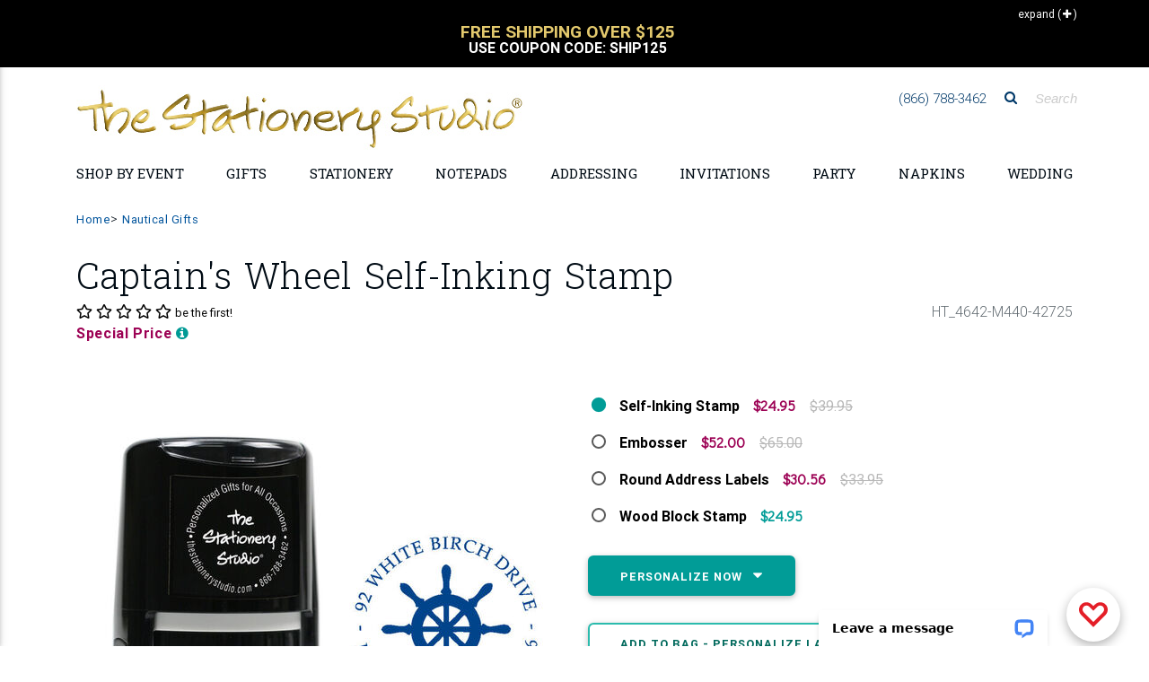

--- FILE ---
content_type: text/html;charset=UTF-8
request_url: https://www.thestationerystudio.com/product/captain-s-wheel-self-inking-stamp-p42725.html?pCat=2532
body_size: 58792
content:
<!DOCTYPE html>
<html lang="en-US" class="">
    <head>
		
	<!--
		SRV:App01
	-->

        <meta charset="UTF-8">
        <meta name="viewport" content="width=device-width, initial-scale=1, shrink-to-fit=no, maximum-scale=2.0">
        <meta http-equiv="X-UA-Compatible" content="IE=edge">
		<meta name="apple-itunes-app" content="app-id=1451345135, app-argument=https://itunes.apple.com/us/app/the-stationery-studio/id1451345135">
		<meta name="google-play-app" content="app-id=com.thestationerystudio.mobile">
		<link rel="apple-touch-icon" sizes="57x57" href="/apple-touch-icon-57x57.png">
		<link rel="apple-touch-icon" sizes="114x114" href="/apple-touch-icon-114x114.png">
		<link rel="apple-touch-icon" sizes="72x72" href="/apple-touch-icon-72x72.png">
		<link rel="apple-touch-icon" sizes="144x144" href="/apple-touch-icon-144x144.png">
		<link rel="apple-touch-icon" sizes="60x60" href="/apple-touch-icon-60x60.png">
		<link rel="apple-touch-icon" sizes="120x120" href="/apple-touch-icon-120x120.png">
		<link rel="apple-touch-icon" sizes="76x76" href="/apple-touch-icon-76x76.png">
		<link rel="apple-touch-icon" sizes="152x152" href="/apple-touch-icon-152x152.png">

		
		<link rel="icon" type="image/png" href="/favicon-196x196.png" sizes="196x196">
		<link rel="icon" type="image/png" href="/favicon-160x160.png" sizes="160x160">
		<link rel="icon" type="image/png" href="/favicon-96x96.png" sizes="96x96">
		<link rel="icon" type="image/png" href="/favicon-16x16.png" sizes="16x16">
		<link rel="icon" type="image/png" href="/favicon-32x32.png" sizes="32x32">
		
        <meta name="theme-color" content="#01549C">
		<meta name="msvalidate.01" content="08FB114EF35FBAD68B182C20ECFD07FE">
		
		
			    <TITLE>
						Personalized Captain's Wheel Self-Inking Stamp 
				</TITLE>
				
					<meta name="description" content="Personalized Captain's Wheel Self-Inking Stamp, Beautiful &amp; Unique Nautical Gifts at Affordable Prices">
				
        <script>(function(w){"use strict";var loadCSS=function(href,before,media){var doc=w.document;var ss=doc.createElement("link");var ref;if(before){ref=before}else{var refs=(doc.body||doc.getElementsByTagName("head")[0]).childNodes;ref=refs[refs.length-1]}var sheets=doc.styleSheets;ss.rel="stylesheet";ss.href=href;ss.media="only x";function ready(cb){if(doc.body){return cb()}setTimeout(function(){ready(cb)})}ready(function(){ref.parentNode.insertBefore(ss,(before?ref:ref.nextSibling))});var onloadcssdefined=function(cb){var resolvedHref=ss.href;var i=sheets.length;while(i--){if(sheets[i].href===resolvedHref){return cb()}}setTimeout(function(){onloadcssdefined(cb)})};function loadCB(){if(ss.addEventListener){ss.removeEventListener("load",loadCB)}ss.media=media||"all"}if(ss.addEventListener){ss.addEventListener("load",loadCB)}ss.onloadcssdefined=onloadcssdefined;onloadcssdefined(loadCB);return ss};if(typeof exports!=="undefined"){exports.loadCSS=loadCSS}else{w.loadCSS=loadCSS}}(typeof global!=="undefined"?global:this))</script>
		<script>(function(w){if(!w.loadCSS){return}var rp=loadCSS.relpreload={};rp.support=function(){try{return w.document.createElement("link").relList.supports("preload")}catch(e){return!1}};rp.poly=function(){var links=w.document.getElementsByTagName("link");for(var i=0;i<links.length;i++){var link=links[i];if(link.rel==="preload"&&link.getAttribute("as")==="style"){w.loadCSS(link.href,link,link.getAttribute("media"));link.rel=null}}};if(!rp.support()){rp.poly();var run=w.setInterval(rp.poly,300);if(w.addEventListener){w.addEventListener("load",function(){rp.poly();w.clearInterval(run)})}if(w.attachEvent){w.attachEvent("onload",function(){w.clearInterval(run)})}}}(this))</script>
		<script src="https://cdnjs.cloudflare.com/ajax/libs/jquery/3.1.1/jquery.min.js"></script>

		<script src="https://cdnjs.cloudflare.com/ajax/libs/jquery-browser/0.1.0/jquery.browser.min.js"></script>
		<script src="https://cdnjs.cloudflare.com/ajax/libs/jquery-cookie/1.4.1/jquery.cookie.min.js"></script>
		<script src="https://images.thestationerystudio.com/js/2017/plugins/jquery.blockUI-2.70.min.js"></script>


		<script>jQuery.noConflict()</script>
		<link rel="preload" href="https://fonts.googleapis.com/css?family=Didact+Gothic|Roboto+Slab:300,400,700" as="style" onload="this.rel='stylesheet';"><noscript><link rel="stylesheet" href="https://fonts.googleapis.com/css?family=Didact+Gothic|Roboto+Slab:300,400,700"></noscript>
		<link rel="stylesheet" href="https://images.thestationerystudio.com/css/2017/combined-min.css?key=0520220241722" />
        <link rel="stylesheet" href="https://ajax.googleapis.com/ajax/libs/jqueryui/1.12.1/themes/base/jquery-ui.css">
		<link rel="stylesheet" href="https://images.thestationerystudio.com/css/promoContainer.css" type="text/css" />
		<!-- HTML5 shim and Respond.js IE8 support of HTML5 elements and media queries -->
        <!--[if lt IE 9]>
          <script src="https://oss.maxcdn.com/libs/html5shiv/3.7.0/html5shiv.js"></script>
          <script src="https://oss.maxcdn.com/libs/respond.js/1.3.0/respond.min.js"></script>
        <![endif]-->

		<!-- Google Tag Manager -->
		<script>
			dataLayer = [];
			 dataLayer.push({ 'experimentName': 'New Layout'});
			 dataLayer.push({
			 'event': 'eventTracking',
			  'category': 'layout',
			  'action': 'view',
			  'label': 'new'
			 });
			(function(w,d,s,l,i){w[l]=w[l]||[];w[l].push({'gtm.start':
		new Date().getTime(),event:'gtm.js'});var f=d.getElementsByTagName(s)[0],
		j=d.createElement(s),dl=l!='dataLayer'?'&l='+l:'';j.async=true;j.src=
		'https://www.googletagmanager.com/gtm.js?id='+i+dl;f.parentNode.insertBefore(j,f);
		})(window,document,'script','dataLayer','GTM-T692M54');
		</script>
		<script type="text/javascript">
		  if (typeof _gaq === 'undefined' || typeof _gaq !== 'object') {
		    var _gaq = {};
		    _gaq.push =  function(array){
		      if(array[0] === '_trackPageview'){
		        ga('send', 'pageview', array[1]);
		      }else if(array[0] === '_trackEvent'){
		        if (array.length == 4) {
			        ga('send', 'event', {
					    eventCategory: array[1],
					      eventAction: array[2],
					       eventLabel: array[3]
					});

		        }
		        if (array.length == 3) {
			        ga('send', 'event', {
					    eventCategory: array[1],
					      eventAction: array[2]
					});
		        }
		      }
		    }
		  }
		function tssTrack(event,eventData) {
				eventId = eventData.eventID,
				delete eventData["eventID"];
				jQuery.post('/index.cfm', {fuseaction:'home.tssTrackEvent',
											eventID: eventId,
											eventCustomData: JSON.stringify(eventData),
											eventName: event,
											eventSourceURI: location.href}, function(response){});


			}
		</script>
		
<!-- Facebook Pixel Code -->
<script>
  !function(f,b,e,v,n,t,s)
  {if(f.fbq)return;n=f.fbq=function(){n.callMethod?
  n.callMethod.apply(n,arguments):n.queue.push(arguments)};
  if(!f._fbq)f._fbq=n;n.push=n;n.loaded=!0;n.version='2.0';
  n.queue=[];t=b.createElement(e);t.async=!0;
  t.src=v;s=b.getElementsByTagName(e)[0];
  s.parentNode.insertBefore(t,s)}(window, document,'script',
  'https://connect.facebook.net/en_US/fbevents.js');
  fbq('dataProcessingOptions', ['LDU'], 0, 0);
  fbq('init', '962516297281361'
  
  );
  fbq('track', 'PageView',{},{eventID: '957D39E5-DF0A-21A5-E9AB168188034A05'});
  tssTrack('PageView',{
						eventID: '957D39E5-DF0A-21A5-E9AB168188034A05'
						
					});
</script>

<!-- End Facebook Pixel Code -->
		<script src="https://www.googleoptimize.com/optimize.js?id=OPT-5JBXD72"></script>
		<script src="https://kit.fontawesome.com/81ef7341b7.js" crossorigin="anonymous" defer></script>
<style>

.corner-ribbon.proofYouApproved {
    font-size:.8rem;
}

.corner-ribbon {
    background:#cc0000 !important;
}
.percentOff.hidden-sm-up {
    color:#339933 !important;
}
.customerQuoteFooter {
    border-top: 1px solid #BCBCBC;
    border-bottom: 1px solid #BCBCBC;
    margin:12px 10px;
    padding:12px 0px;
    column-count: 1;
    font-size: 1rem;
    color: #666666;
    text-align: center;
    font-family: 'Roboto', sans-serif;
}
.customerQuotefooterHeadline {
    font-weight: 700;
    padding-bottom:4px;
}
.customerQuotefooterReview {
    font-size: 1rem;
    line-height: 1.3;
    font-weight: normal;
    font-style: italic;
}

.corner-ribbon {
     text-transform: uppercase;
     font-weight:bold;
     font-size:1.1rem;
}

.h-475 {
    height: calc(100% - 25px) !important;
}

.promoOffer {
  color: #199B96 !important;
  width:100%;
  text-align:center !important;
}

.red-ribbon {

    background-color: #d5c172 !important;
}


.bogoSaleExpire {
     font-size:.9rem;
     font-weight: bold;
     color:#009a95;
}


/* Smartphones (portrait) ----------- */
@media only screen and (max-width : 768px) {
/* Styles */

.btn-danger-outline {
border: none !important;
background:none !important;
}

h2.h2-responsive a {
text-transform: uppercase !important;
font-size: 1rem !important;
font-weight: bold !important;
}

.my-2 {
margin-top: 1.5rem !important;
    margin-bottom: .5rem !important;
border-top: 1px solid #cccccc !important;
}


.mobileLandingLink {
text-align: right;
width:100%;
padding-top:4px;
text-transform: uppercase;
width:100%;
}

.mobileLandingLink a {
color:#000000;
font-size: .8rem;
}

.mask.d-md-flex.align-items-end.p-4.p-lg-0.brl--disabled {
background-color:none;
text-align: right;
padding:.25rem 0rem .5rem 0rem !important;
}

.mask.d-md-flex.align-items-start.p-4.p-lg-0.brl--disabled{
background-color:none;
text-align: right;
padding:.25rem 0rem .5rem 0rem !important;
}

.col-12.px-0.text-center.text-lg-left.p-4{
text-align: right !important;
padding:0px !important;
}

.col-12.px-0.text-center.text-lg-right.p-4 {
text-align: right !important;
padding:0px !important;
}

.col-12.px-0.text-center.text-lg-center.p-4 {
text-align: right !important;
padding:0px !important;
}

a.btn.btn-danger-outline.m-0.waves-effect.waves-light {
color:#000000 !important;
border:none !important;
font-size: .8rem !important;
padding:0px 6px 0px !important;
text-align: right !important;
box-shadow: none !important;
}

a.btn.btn-danger-outline.m-0.waves-effect.waves-light {
background-color:#EFF2F3 !important;
color:#000000 !important;
border:none !important;
font-size: .8rem !important;
padding:0px 6px 0px !important;
text-align: right !important;
box-shadow: none !important;
}

}


.lpFreeShippingMessage2019 {
text-align: center;
font-size: 1.8rem;
font-weight: bold;
color:#cca931;
padding:16px 8px;
border-bottom:1px solid #dedede;
margin-bottom:-10px;
text-transform: uppercase;
line-height: 1.6rem;
font-family: Baskerville, "Palatino Linotype", Palatino, "Century Schoolbook L", "Times New Roman", "serif";
}
.lpFreeShippingCode2019 {
font-size: .7rem;
font-weight: normal;
color:#999999;
text-transform: none;
font-family: Gotham, "Helvetica Neue", Helvetica, Arial, "sans-serif";
}

</style>
    
		
		<meta property="og:title" content="Captain's Wheel Self-Inking Stamp"/>
		<meta property="og:url" content="https://www.thestationerystudio.com/product/captain-s-wheel-self-inking-stamp-p42725.html"/>
		
		<meta property="og:image" content="https://images-rs1.thestationerystudio.com/images/products/42725_C5EDF53D-A295-6B5D-2A8060424FC429D3.jpg"/>
		<link rel="image_src" href="https://images-rs1.thestationerystudio.com/images/products/42725_C5EDF53D-A295-6B5D-2A8060424FC429D3.jpg" />
		
		<meta property="og:description" content="A self-inking stamper which produces a quick, crisp impression. Imprint size is approximately 1.625&quot; diameter. Available in 15 ink colors. This stamper is inked for many impressions and can be re-inked anytime. Typestyle and positioning only as shown."/>
		<meta property="og:price:currency " content="USD"/>
		
			<meta property="og:availability" content="instock" />
		
		<meta property="og:site_name" content="The Stationery Studio"/>
		<meta property="og:type" content="product"/>
		<meta property="fb:app_id" content="186897654692137"/>
		<meta itemprop="name" content="Captain's Wheel Self-Inking Stamp">
		<meta itemprop="description" content="A self-inking stamper which produces a quick, crisp impression. Imprint size is approximately 1.625&quot; diameter. Available in 15 ink colors. This stamper is inked for many impressions and can be re-inked anytime. Typestyle and positioning only as shown.">
		
		<link rel="canonical" href="https://www.thestationerystudio.com/product/captain-s-wheel-self-inking-stamp-p42725.html" />
		<meta property="og:price:amount" content="24.95" /></head>
    <body id="stationery-studio" data-spy="scroll" data-target="#stationerystudio-navbar-collapse" data-offset="180" class="hidden-sn">
    <noscript><img height="1" width="1" style="display:none"
  src="https://www.facebook.com/tr?id=962516297281361&ev=PageView&noscript=1"
/></noscript>
	 <!-- Google Tag Manager -->
		<noscript><iframe src="https://www.googletagmanager.com/ns.html?id=GTM-T692M54" title="Google Tag Manager"
		height="0" width="0" style="display:none;visibility:hidden"></iframe></noscript>
		<div class="header-copy inactive"></div>
		<header class="topHeader">
			<div class="header">
				
				<section class="promo">
						<style type="text/css">.collapseExpand {
			    height: 25px;
			    position: absolute;
			    right: 0;
			    text-align: right;
			    z-index: 1;
			    padding-top: 2px;
			    padding-right: 10px;
			    cursor: pointer;
			    top:-10px;
			    font-size:12px;

		}
		.collapseExpand.closed {
			color:white;
			top:5px;
			 padding-right: 10px;
		}
		.promoContent h4 {
			font-size:1rem;
		}
		.promoContent {
			text-align:center;
			text-transform:uppercase;
			cursor: pointer;
			padding:0px 30px 0px 30px;
		}
		.promoContent h2 {
			font-weight:bold;
			font-size:1.2rem;
			color: #000000;
			line-height: 1 !important;
		}
		div.promoContent.borderRight {
			border-right:1px solid #000000;
		}
		div.promoContent {
			display:none;
		}
		div.promoSliderTop {
			max-height:90px;
			overflow:hidden;
			border-bottom:1px solid #000000;
		}
		div.sliderTopVertical {
			max-height:45px;
			overflow:hidden;
		}
		.sliderTopVertical {
			background-color:#000000;
			color:#ffffff;
			margin-top:-10px;
			padding:10px;
            min-height: 75px;
		}
		.sliderTopVertical h2 {
			margin:0px;
			padding:0px;
			color:#ffffff;
		}
		.sliderTopVertical .slick-slide {
			min-width:290px;
		}
    .promo {
        background-color:#ffffff !important;
    }
</style>
<div class="container">
<div class="collapseExpand initClosed"><span class="hidden-sm-down text">Collapse</span> <span>(<i aria-hidden="true" class="fa fa-minus" style="padding-left:2px;">&nbsp;</i>)</span></div>
</div>

<div class="sliderTopVertical" style="display:none;">
<div class="promoContent col-12" onclick="javascript:window.location.href='/sale/coupons-c3279.html'; return false;">
<h2 style="font-size:1rem;"><br />
<span style="color:#e3c96d;font-size:1.2rem;">Free Shipping Over $125</span><br />
Use Coupon Code:&nbsp;SHIP125</h2>
</div>

<div class="promoContent col-12" onclick="javascript:window.location.href='/personalized-stationery/sale/'; return false;">
<h2 style="font-size:1rem;"><br />
<span style="color:#e3c96d;font-size:1.2rem;">Stationery Sale</span><br />
Up to 30% Off</h2>
</div>
</div>

<div class="container">
<div class="promoSliderTop responsive row" style="display:none;"><!-- offer 1 -->
<div class="promoContent col-12 col-md-6 borderRight" onclick="javascript:window.location.href='/sale/coupons-c3279.html'; return false;">
<h2 style="margin-bottom:0px;">Free Shipping Over $125</h2>

<h4 style="font-weight: bold;color:#c7ab47;">Coupon Code: SHIP125</h4>

<center>
<h4 style="font-size: .6rem;text-transform: none;padding:0px 30px 0px 30px;max-width:700px;">Free Shipping on Economy Ground Deliveries only going to one delivery location in the continental U.S. only. Your order must total $125.00 before tax and shipping. Coupon not valid on our selection of children&#39;s wooden puzzle or furniture products. Additional shipping fee may still apply to oversized or heavy weight items. Limited time offer.</h4>

<h4>&nbsp;</h4>
</center>
</div>
<!-- offer 2 -->

<div class="promoContent col-12 col-md-6" onclick="javascript:window.location.href='/personalized-stationery/sale/'; return false;">
<h2 style="margin-bottom:0px;">Stationery Sale</h2>

<h4 style="font-weight: bold;color:#c7ab47;">Up to 30% Off</h4>

<center>
<h4 style="font-size: .6rem;text-transform: none;padding:0px 30px 0px 30px;max-width:700px;">Specially marked product only. No coupon necessary. No minimum purchase. Offer not valid on previous orders. May not be used with coupons or promotions.</h4>

<h4>&nbsp;</h4>
</center>
</div>
</div>
</div> 

				</section>
				

<!-- Double navigation-->

   
					<!-- output topNavBar -->
					<!-- Sidebar navigation
<div class="sidenav-bg mask-strong"> </div>
 -->
			
<style>

    .fa-xs {
        font-size:.7rem !important;
        padding-left:5px;
    }
    
    
    li.navBulletHalloween {
        background:transparent url(https://images.thestationerystudio.com/images/layout2017/topNav-icon-halloween2023a.png) no-repeat;
        padding-left:34px !important;
    }
    li.navBulletHannukah {
        background:transparent url(https://images.thestationerystudio.com/images/layout2017/topNav-icon-hanukkah2023a.png) no-repeat;
        padding-left:34px !important;
    }
    li.navBulletNewYear {
        background:transparent url(https://images.thestationerystudio.com/images/layout2017/topNav-icon-ny2023a.png) no-repeat;
        padding-left:34px !important;
    }
    li.navBulletThanksgiving {
        background:transparent url(https://images.thestationerystudio.com/images/layout2017/topNav-icon-thanksgiving2023b.png) no-repeat;
        padding-left:34px !important;
    }
    li.navBulletXmas {
        background:transparent url(https://images.thestationerystudio.com/images/layout2017/topNav-icon-xmas2023a.png) no-repeat;
        padding-left:34px !important;
    }
    li.navBulletHolidayCards {
        background:transparent url(https://images.thestationerystudio.com/images/layout2017/topNav-icon-holidayCard2023b.png) no-repeat;
        padding-left:34px !important;
    }

    .mobileNavSubhead1 {
        padding-left:0px !important;
        font-weight: 700 !important;
        text-transform: uppercase;
    }
    
    .mobileNavMultiCat {
        padding-left:0px;
    }
    
    .mobileNavMultiCat li {
        padding-left:0px;
    }
    
    .mobileNavSubcat1 {
        padding-left:0rem !important;
    }
    .mobileNavSubcat2 {
        padding-left:.75rem !important;
    }

   li.mobileNavSubcat2 a::before {
        content: "- ";
    }
        
    .mobileNavSubcat1 li {
        padding-left:0.75rem !important;
        list-style: disc !important;
        display: list-item;
    }
    
    .noLeftPad {
        padding-left:0px !important;
    }
    
    .collapsible-body a {
        padding-left:0rem !important;
    }
	.dropdown-menu {
			background-image: url(https://images-rs.thestationerystudio.com/images/categoryLayout/4739/4907/current/topNav-bkgd-2019-stripes-3.gif) !important;
			background-repeat: repeat;
	}
	
	.collapsible-body li a{
		line-height:1.2 !important;
	}

	.side-nav .collapsible-header {
		border-top:1px solid #dedede;
	}	
	
	.noLine {
		border:none !important;
	}
	
	.bgc-fcfbf9 {
		 background-color:#fcfbf9 !important;
	}
	
	.dropdown-item {		
		font-family: 'Didact Gothic', sans-serif !important;
	}
	
	h3.h3-responsive a{		
		
		text-transform: uppercase !important;
		font-family: 'Roboto', sans-serif !important;
	}
	
	.fontWeight700 {
		font-weight: 700 !important;
	}
    
      .logoMobile {
          max-width: 400px;
    }
    
  @media screen and (max-width: 972px) {
  .logoMobile {
    width: 350px !important;
  }
}
    
  @media screen and (max-width: 850px) {
  .logoMobile {
    width: 290px !important;
  }
}
    
  @media screen and (max-width: 400px) {
  .logoMobile {
    width: 250px !important;
  }
}
	
</style>

<ul class="side-nav sn-bg-1 custom-scrollbar" id="slide-out"><!-- Logo -->
	<li>
	<div class="logo-wrapper waves-light"><a class="p-3 py-2" href="/"><img src="https://images-rs.thestationerystudio.com/images/tssLogo_500w-gold.jpg" alt="The Stationery Studio" class="img-fluid p-0" border="0"/> </a></div>
	</li>
	<!--/. Logo --><!--Search Form-->
	<li>
	<form action="/index.cfm" class="search-form" method="get" role="search"><input name="fuseaction" type="hidden" value="catalog.searchListing" />
	<div class="form-group"><input class="form-control" name="searchFor" placeholder="Search" type="text" /></div>
	</form>
	</li>
	<!--/.Search Form--><!-- Side navigation links -->
	<li class="mobileNavMultiCat">
		<ul class="collapsible collapsible-accordion">    
            
            

		<li><a class="collapsible-header noLine waves-effect arrow-r">Shop by Holiday</a>
		<div class="collapsible-body">
			
		<ul class="collapsible collapsible-accordion">	
				<li><a href="/valentines-day/">Valentine's Day</a> </li>
				<li><a href="/holidays-occasions/mardi-gras-party-supplies-c4290.html">Mardi Gras</a> </li>
				<li><a href="/st-patricks-day/">St. Patrick's Day</a> </li>
				<li><a href="/easter/">Easter</a> </li>
				<li><a href="/mothers-day-gifts/">Mother's Day</a> </li>
				<li><a href="/holidays-occasions/"><strong>View All Holidays</strong></a></li>							
		</ul>
			
		</div>
		</li>
            
            
            


		<li><a class="collapsible-header waves-effect arrow-r">Shop by Event</a>
		<div class="collapsible-body">
			
		<ul class="collapsible collapsible-accordion">
			
				<li class="mobileNavSubcat1"><a href="/anniversary/">Anniversary</a></li>
				<li class="mobileNavSubcat1"><a href="/baby-showers/">Baby Shower</a></li>
				<li class="mobileNavSubcat1"><a href="/holidays-occasions/baptism-party-supplies-c2660.html">Baptism</a></li>
				<li class="mobileNavSubcat1"><a href="/bar-bat-mitzvah-c1041.html">Bar/Bat Mitzvah</a></li>
				<li class="mobileNavSubcat1"><a href="/birthdays/">Birthday</a></li>
            
                <li class="mobileNavSubhead1"><a class="collapsible-header noLine">Bridal Shower <i class="fa fa-play fa-xs"></i></a>
                    <div class="collapsible-body">
                            <ul>
                                <li class="mobileNavSubcat2"><a href="/bridal-showers/bridal-shower-gifts-c4875.html">Bridal Shower Gifts</a></li>	
                                <li class="mobileNavSubcat2"><a href="/bridal-showers/bridal-shower-invitations-c4877.html">Invitations</a></li>
                                <li class="mobileNavSubcat2"><a href="/bridal-showers/bridal-shower-party-supplies-c4874.html">Party Supplies</a></li>
                                <li class="mobileNavSubcat2"><a class="fontWeight700" href="/bridal-showers/"><strong>Shop All Bridal Shower</strong></a></li>
                            </ul>
                    </div>
                </li>
            
				<li class="mobileNavSubcat1"><a href="/holidays-occasions/christening-party-supplies-c2659.html">Christening</a></li>
				<li class="mobileNavSubcat1"><a href="/gifts/graduation/">Graduation</a></li>
				<li class="mobileNavSubcat1"><a href="/housewarming-gifts-c993.html">Housewarming</a></li>
				<li class="mobileNavSubcat1"><a href="/announcements/moving-cards-moving-announcements-c784.html">Moving Cards</a></li>
				<li class="mobileNavSubcat1"><a href="/sympathy-cards-c2343.html">Sympathy Cards</a></li>
            
                <li class="mobileNavSubhead1"><a class="collapsible-header noLine">Wedding <i class="fa fa-play fa-xs"></i></a>
                    <div class="collapsible-body">
                            <ul>
                                <li class="mobileNavSubcat2"><a href="/wedding/bridesmaid-gifts-c3502.html">Bridesmaid Gifts</a></li>	
                                <li class="mobileNavSubcat2"><a href="/wedding/groomsmen-gifts-c3507.html">Groomsmen Gifts</a></li>
                                <li class="mobileNavSubcat2"><a href="/wedding/wedding-invitations-c3461.html">Invitations</a></li>
                                <li class="mobileNavSubcat2"><a href="/personalized-wedding-napkins/">Napkins</a></li>
                                <li class="mobileNavSubcat2"><a href="/wedding/party-supplies/">Party Supplies</a></li> 
                                <li class="mobileNavSubcat2"><a href="/announcements/save-the-date-cards-c801.html">Save the Date Cards</a></li>
                                <li class="mobileNavSubcat2"><a href="/wedding/wedding-gifts-c3429.html">Wedding Gifts</a></li>
                                <li class="mobileNavSubcat2"><a class="fontWeight700" href="/wedding/"><strong>Shop All Wedding</strong></a></li>
                            </ul>
                    </div>
                </li>
            
				<li><a href="/holidays-occasions/"><strong>View All Events</strong></a></li>
						
		</ul>
			
		</div>
		</li>
		
		
		<li><a class="collapsible-header waves-effect arrow-r">Personalized Gifts</a>
		  <div class="collapsible-body">
			
		<ul class="collapsible collapsible-accordion">		
            
		<li class="mobileNavSubhead1"><a class="collapsible-header noLine text-uppercase">Gifts by Recipient <i class="fa fa-play fa-xs"></i></a>
            <div class="collapsible-body">
                    <ul>	        
                    <li class="mobileNavSubcat2"><a href="/personalized-gifts/personalized-gifts-for-women-c3129.html">Gifts for Women</a></li>
                    <li class="mobileNavSubcat2"><a href="/personalized-gifts/personalized-gifts-for-men-c3128.html">Gifts for Men</a></li>
                    <li class="mobileNavSubcat2"><a href="/kid-gifts/">Gifts for Kids</a></li>
                    <li class="mobileNavSubcat2"><a href="/baby-gifts/">Gifts for Babies</a></li>
                    </ul>
            </div>
        </li>
                        
		<li class="mobileNavSubhead1"><a class="collapsible-header noLine text-uppercase">Gifts by Occasion <i class="fa fa-play fa-xs"></i></a>
            <div class="collapsible-body">
                    <ul>	        
                    <li class="mobileNavSubcat2"><a href="/anniversary/anniversary-gifts-c3401.html">Anniversary Gifts</a></li>
                    <li class="mobileNavSubcat2"><a href="/birthdays/shop-by-recipient/">Birthday Gifts</a></li>
                    <li class="mobileNavSubcat2"><a href="/bridal-showers/bridal-shower-gifts-c4875.html">Bridal Shower Gifts</a></li>
                    <li class="mobileNavSubcat2"><a href="/gifts/graduation/graduation-gifts-c1836.html">Graduation Gifts</a></li>	
                    <li class="mobileNavSubcat2"><a href="/baby-gifts/">New Baby Gifts</a></li>
                    <li class="mobileNavSubcat2"><a href="/wedding/wedding-gifts-c3429.html">Wedding Gifts</a></li>
                    <li class="mobileNavSubcat2"><a href="/holidays-occasions/"><strong>Shop All Holidays/Occasions</strong></a></li>
                    </ul>
            </div>
        </li>
            
		<li class="mobileNavSubhead1"><a class="collapsible-header noLine text-uppercase">Gifts by Boutique <i class="fa fa-play fa-xs"></i></a>
            <div class="collapsible-body">
                    <ul>	        
                    <li class="mobileNavSubcat2"><a href="/personalized-barware-c3964.html">Barware</a> 
                    <li class="mobileNavSubcat2"><a href="/personalized-bath-beauty-c4012.html">Bath &amp; Beauty</a></li>   
                    <li class="mobileNavSubcat2"><a href="/cooking-entertaining/">Cooking &amp; Entertaining</a></li>
                    <li class="mobileNavSubcat2"><a href="/personalized-corporate-gifts-c1755.html">Corporate Gifts</a></li>
                    <li class="mobileNavSubcat2"><a href="/cooking-entertaining/personalized-crystal-gifts-c2799.html">Crystal &amp; Glass Gifts</a></li>
                    <li class="mobileNavSubcat2"><a href="/cooking-entertaining/cutting-boards-c3100.html">Cutting Boards</a></li>
                    <li class="mobileNavSubcat2"><a href="/desk-accessories-c4444.html">Desk Accessories</a></li>
                    <li class="mobileNavSubcat2"><a href="/employee-appreciation-gifts-c4998.html">Employee Appreciation Gifts</a></li>
                    <li class="mobileNavSubcat2"><a href="/engraved-gifts-c4790.html">Engraved Gifts</a></li>
                    <li class="mobileNavSubcat2"><a href="/gift-certificate-c1097.html">Gift Certificates</a></li>
                    <li class="mobileNavSubcat2"><a href="/gifts/packaging/">Gift Packaging</a></li>
                    <li class="mobileNavSubcat2"><a href="/gift-stickers-tags-c815.html">Gift Sticker &amp;Tags</a></li>
                    <li class="mobileNavSubcat2"><a href="/custom-golf-balls-c4975.html">Golf Balls</a></li>
                    <li class="mobileNavSubcat2"><a href="/home-decor/">Home Decor</a></li>
                    <li class="mobileNavSubcat2"><a href="/hostess-gifts-c4830.html">Hostess Gifts</a></li>
                    <li class="mobileNavSubcat2"><a href="/housewarming-gifts-c993.html">Housewarming Gifts</a></li>
                    <li class="mobileNavSubcat2"><a href="/leather-planners-journals-c4361.html">Leather Planners &amp; Journals</a></li>
                    <li class="mobileNavSubcat2"><a href="/nautical-gifts-c2532.html">Nautical Gifts</a> </li>	
                    <li class="mobileNavSubcat2"><a href="/personalized-pet-themed-gifts-c900.html">Pet Themed Gifts</a></li>
                    <li class="mobileNavSubcat2"><a href="/post-its/">Post-It<sup>&reg;</sup> Notes</a></li>
                    <li class="mobileNavSubcat2"><a href="/addressing/stampers/">Stamps &amp; Embossers</a></li>
                    <li class="mobileNavSubcat2"><a href="/baby-gifts/baby-sibling-gifts-c2050.html">Sibling Gifts</a></li>
                    <li class="mobileNavSubcat2"><a href="/teacher-gifts-c959.html">Teacher Gifts</a></li>
                    <li class="mobileNavSubcat2"><a href="/thank-you-gifts-c1366.html">Thank You Gifts</a></li>
                    <li class="mobileNavSubcat2"><a href="/shop/customer-supplied-art/">Upload Your <span style="color:#ed0065;">L</span><span style="color:#ff580f;">O</span><span style="color:#18a82d;">G</span><span style="color:#005f28;">O</span><span style="color:#0091de;">/</span><span style="color:#004f9f;">A</span><span style="color:#470090;">R</span><span style="color:#ed0065;">T</span></a></li>
                    <li class="mobileNavSubcat2"><a href="/western-gifts-c4943.html">Western Themed Gifts</a></li>
                    <li class="mobileNavSubcat2"><a href="/work-from-home-essentials-c4880.html">Work from Home</a></li>	
                    <li class="mobileNavSubcat2"><a href="/shopByCategory.cfm"><strong>Shop All Boutiques</strong></a></li>
                    </ul>
            </div>
        </li>				
		
		<li class="mobileNavSubhead1"><a class="collapsible-header noLine text-uppercase">Fast Personalized Gifts <i class="fa fa-play fa-xs"></i></a>
            <div class="collapsible-body">
                    <ul>		
                    <li class="mobileNavSubcat2"><a href="/gift-certificate-c1097.html" >Gift Certificates</a></li>
                    <li class="mobileNavSubcat2"><a href="/notepads/fastproduction-c4939.html" >Notepads</a></li>
                    <li class="mobileNavSubcat2"><a href="/personalized-stationery/fastproduction-c4940.html" >Stationery</a></li>
                    <li class="mobileNavSubcat2"><a href="/fast-production/"><strong>Shop All Fast Gifts</strong></a></li>
                    </ul>
            </div>
        </li>			
		
		<li class="mobileNavSubhead1"><a class="collapsible-header noLine text-uppercase">Gift Certificates <i class="fa fa-play fa-xs"></i></a>
            <div class="collapsible-body">
                    <ul>	         	
                    <li class="mobileNavSubcat2"><a href="/product/25-gift-certificate-p75696.html?pCat=1097">$25 Gift Certificates</a></li>
                    <li class="mobileNavSubcat2"><a href="/product/50-gift-certificate-p75698.html?pCat=1097">$50 Gift Certificates</a></li>
                    <li class="mobileNavSubcat2"><a  href="/product/100-gift-certificate-p75621.html?pCat=1097">$100 Gift Certificates</a></li>
                    <li class="mobileNavSubcat2"><a href="/gift-certificate-c1097.html"><strong>Shop All Gift Certificates</strong></a></li>
                    </ul>
            </div>
        </li>			
			
		</ul>

        </div>
			
		</li>	
			
            
            		
        <li><a class="collapsible-header waves-effect arrow-r">Upload Your <span style="color:#ed0065;">L</span><span style="color:#ff580f;">O</span><span style="color:#18a82d;">G</span><span style="color:#005f28;">O</span><span style="color:#0091de;">/</span><span style="color:#004f9f;">A</span><span style="color:#470090;">R</span><span style="color:#ed0065;">T</span></a>

                <div class="collapsible-body">
                <ul class="collapsible collapsible-accordion">

                        <li class="mobileNavSubcat1"><a href="/notepads/upload-your-logo-art-notepads-c4888.html">Notepads</a></li>
                        <li class="mobileNavSubcat1"><a href="/party-supplies/upload-your-logo-art-party-supplies-c4306.html">Party Supplies</a></li>
                        <li class="mobileNavSubcat1"><a href="/personalized-stationery/custom-logo-stationery-c2206.html">Stationery</a></li>
                        <li class="mobileNavSubcat1"><a  class="fontWeight700" href="/shop/customer-supplied-art/"><strong>Shop All Upload Your <span style="color:#ed0065;">L</span><span style="color:#ff580f;">O</span><span style="color:#18a82d;">G</span><span style="color:#005f28;">O</span><span style="color:#0091de;">/</span><span style="color:#004f9f;">A</span><span style="color:#470090;">R</span><span style="color:#ed0065;">T</span></strong></a></li>

                </ul>

                </div>
        </li>
		
		<li><a class="collapsible-header waves-effect arrow-r">Stationery</a>
			
		<div class="collapsible-body">
			
		<ul class="collapsible collapsible-accordion">	
			
		<li class="mobileNavSubhead1"><a class="collapsible-header noLine text-uppercase">Stationery <i class="fa fa-play fa-xs"></i></a>
            <div class="collapsible-body">
                    <ul>	        
			<li class="mobileNavSubcat2"><a href="/personalized-stationery/adult-stationery-c736.html">Adult Stationery</a></li>
			<li class="mobileNavSubcat2"><a href="/personalized-stationery/personalized-note-cards-c3755.html">All Note Cards</a></li>
			<li class="mobileNavSubcat2"><a href="/personalized-stationery/border-stationery-c1331.html">Border Stationery</a></li>
			<li class="mobileNavSubcat2"><a href="/personalized-stationery/embossed-stationery-c731.html">Embossed Stationery</a></li>
			<li class="mobileNavSubcat2"><a href="/personalized-stationery/executive-stationery-c739.html">Executive Stationery</a></li>
			<li class="mobileNavSubcat2"><a href="/personalized-stationery/flat-note-cards-c743.html">Flat Note Cards</a></li>
			<li class="mobileNavSubcat2"><a href="/personalized-stationery/folded-note-cards-c744.html">Folded Note Cards</a></li>
			<li class="mobileNavSubcat2"><a href="/personalized-stationery/jotter-cards-c3004.html">Jotter Cards</a></li>
			<li class="mobileNavSubcat2"><a href="/personalized-stationery/kids-stationery-c728.html">Kids Stationery</a></li>
			<li class="mobileNavSubcat2"><a href="/personalized-stationery/letter-sheets-c732.html">Letter Sheets</a></li>
			<li class="mobileNavSubcat2"><a href="/personalized-stationery/letterpress-stationery-c1203.html">Letterpress Stationery</a></li>
			<li class="mobileNavSubcat2"><a href="/personalized-stationery/mens-stationery-c753.html">Men's Stationery</a></li>
			<li class="mobileNavSubcat2"><a href="/personalized-stationery/monogrammed-stationery-c733.html">Monogrammed Stationery</a></li>
			<li class="mobileNavSubcat2"><a href="/personalized-stationery/raised-ink-stationery-c4820.html">Raised Ink Stationery</a></li>
			<li class="mobileNavSubcat2"><a href="/personalized-stationery/stationery-sets-c734.html">Stationery Sets</a></li>
			<li class="mobileNavSubcat2"><a href="/personalized-stationery/teen-stationery-c1811.html">Teen Stationery</a></li>
			<li class="mobileNavSubcat2"><a href="/personalized-stationery/upload-your-logo-art-stationery-c2206.html">Upload Your <span style="color:#ed0065;">L</span><span style="color:#ff580f;">O</span><span style="color:#18a82d;">G</span><span style="color:#005f28;">O</span><span style="color:#0091de;">/</span><span style="color:#004f9f;">A</span><span style="color:#470090;">R</span><span style="color:#ed0065;">T</span></a></li>
			<li class="mobileNavSubcat2"><a href="/personalized-stationery/womens-stationery-c752.html">Women's Stationery</a></li>
			<li class="mobileNavSubcat2"><a href="/personalized-stationery/"><strong>Shop All Stationery</strong></a></li>
                    </ul>
            </div>
        </li>
			
		<li class="mobileNavSubhead1"><a class="collapsible-header noLine text-uppercase">Thank You Cards <i class="fa fa-play fa-xs"></i></a>
            <div class="collapsible-body">
                    <ul>	        
			<li class="mobileNavSubcat2"><a href="/thank-you-cards/adult-thank-you-cards-c1174.html">Adult Thank You Cards</a></li>
			<li class="mobileNavSubcat2"><a href="/thank-you-cards/baby-thank-you-cards-c1172.html">Baby Thank You Cards</a></li>
			<li class="mobileNavSubcat2"><a href="/funeral-thank-you-cards-c2212.html">Funeral Thank You Cards</a></li>
			<li class="mobileNavSubcat2"><a href="/thank-you-cards/graduation-thank-you-cards-c1176.html">Graduation Thank You Cards</a></li>
			<li class="mobileNavSubcat2"><a href="/thank-you-cards/kids-thank-you-cards-c1173.html">Kids Thank You Cards</a></li>
			<li class="mobileNavSubcat2"><a href="/sympathy-cards-c2343.html">Sympathy Cards</a></li>
			<li class="mobileNavSubcat2"><a href="/thank-you-cards/wedding-thank-you-cards-c1175.html">Wedding Thank You Cards</a></li>
			<li class="mobileNavSubcat2"><a href="/thank-you-cards/"><strong>Shop All Thank You Cards</strong></a></li>
                    </ul>
            </div>
        </li>
			
        <li class="mobileNavSubhead1"><a class="collapsible-header noLine text-uppercase">Designer Stationery <i class="fa fa-play fa-xs"></i></a>
            <div class="collapsible-body">
                    <ul>	        
                    <li class="mobileNavSubcat2"><a href="/personalized-stationery/anna-griffin-stationery-c4663.html">Anna Griffin</a></li>
                    <li class="mobileNavSubcat2"><a href="/personalized-stationery/atelier-de-papier-stationery-c4813.html">Atelier de Papier</a></li>
                    <li class="mobileNavSubcat2"><a href="/personalized-stationery/bohemia-paper-by-jan-petr-obr-c3628.html">Bohemia Paper</a></li>
                    <li class="mobileNavSubcat2"><a href="/personalized-stationery/buttercup-paper-stationery-c4782.html">Buttercup Paper</a></li>
                    <li class="mobileNavSubcat2"><a href="/personalized-stationery/crane-stationery-c3673.html">Crane &amp; Co.</a></li>
                    <li class="mobileNavSubcat2"><a href="/personalized-stationery/personalized-park-place-design-stationery-c4721.html">Park Place Designs</a></li>
                    </ul>
            </div>
        </li>
			
		<li class="mobileNavSubhead1"><a class="collapsible-header noLine text-uppercase">Social/Contact Cards <i class="fa fa-play fa-xs"></i></a>
            <div class="collapsible-body">
                    <ul>	        
			<li class="mobileNavSubcat2"><a href="/business-cards-c870.html">Business Cards</a></li>
			<li class="mobileNavSubcat2"><a href="/contact-cards-c1048.html">Contact Cards</a></li>
                    </ul>
            </div>
        </li>
            
		</ul>
		</div>
		</li>
		
		<li><a class="collapsible-header waves-effect arrow-r">Notepads</a>
			
		<div class="collapsible-body">
		<ul>
			
			<li><a href="/notepads/notepads-c3754.html">All Notepads</a></li>
			<li><a href="/notepads/best-selling-notepads-c1599.html">Best Selling Notepads</a></li>
			<li><a href="/notepads/business-notepads-c968.html">Business Notepads</a></li>
			<li><a href="/calendars-weekly-planners-c1198.html">Calendars &amp; Schedulers</a></li>
			<li><a href="/camp/camp-notepads-c1970.html">Camp Notepads</a></li>
			<li><a href="/notepads/colorful-notepads-c962.html">Colorful Notepads</a></li>
			<li><a href="/notepads/long-list-notepads-c1488.html">Long List Notepads</a></li>
			<li><a href="/notepads/memo-sheets-c977.html">Memo Sheets</a></li>
			<li><a href="/notepads/mommy-pads-c1049.html">Mommy Pads</a></li>
			<li><a href="/notepads/personalized-notepad-sets-c2315.html">Notepad Sets</a></li>
			<li><a href="/notepads/notepads-with-holders-c971.html">Notepads with Holders</a></li>
			<li><a href="/spiral-notebooks-c2511.html">Spiral Notebooks</a></li>
			<li><a href="/notepads/teacher-notepads-c975.html">Teacher Notepads</a></li>
			<li><a href="/notepads/upload-your-logo-art-notepads-c4888.html">Upload Your <span style="color:#ed0065;">L</span><span style="color:#ff580f;">O</span><span style="color:#18a82d;">G</span><span style="color:#005f28;">O</span><span style="color:#0091de;">/</span><span style="color:#004f9f;">A</span><span style="color:#470090;">R</span><span style="color:#ed0065;">T</span></a></li>
			<li><a href="/notepads/"><strong>Shop All Notepads</strong></a></li>
			
			<li>
			<h5><a class="text-roboto text-uppercase" href="/post-its/">Post-It Notes</a></h5>
			</li>
			
			<li><a href="/post-its/executive-post-it-notes-c2299.html">Executive Post-Its&reg;</a></li>
			<li><a href="/post-its/feminine-post-it-notes-c2298.html">Feminine Post-Its&reg;</a></li>
			<li><a href="/post-its/fun-trendy-post-it-notes-c2301.html">Fun &amp; Trendy Post-Its&reg;</a></li>
			<li><a href="/post-its/masculine-post-it-notes-c2297.html">Masculine Post-Its&reg;</a></li>
			<li><a href="/post-its/multiple-sizes-post-it-notes-c2293.html">Multiple Size Post-Its&reg;</a></li>
			<li><a href="/post-its/customer-art-post-it-notes-c2291.html">Upload Your <span style="color:#ed0065;">L</span><span style="color:#ff580f;">O</span><span style="color:#18a82d;">G</span><span style="color:#005f28;">O</span><span style="color:#0091de;">/</span><span style="color:#004f9f;">A</span><span style="color:#470090;">R</span><span style="color:#ed0065;">T</span></a></li>
			<li><a href="/post-its/"><strong>Shop All Post-It Notes</strong></a></li>
			
		</ul>
			
		</div>
		</li>
		
		<li><a class="collapsible-header waves-effect arrow-r">Addressing</a>
			
		<div class="collapsible-body">
			
		<ul class="collapsible collapsible-accordion">	
			
                <li class="mobileNavSubhead1"><a class="collapsible-header noLine text-uppercase"><strong>Address Labels <i class="fa fa-play fa-xs"></i></strong></a>
                    <div class="collapsible-body">
                            <ul>
                                <li class="mobileNavSubcat2"><a href="/addressing/address-labels-in-a-jar-c4463.html">Address Labels in A Jar</a></li>
                                <li class="mobileNavSubcat2"><a href="/addressing/adult-address-labels-c877.html">Adult Address Labels</a></li>
                                <li class="mobileNavSubcat2"><a href="/addressing/basic-address-labels-c893.html">Basic Address Labels</a></li>
                                <li class="mobileNavSubcat2"><a href="/addressing/best-selling-address-labels-c1595.html">Best Selling Address Labels</a></li>
                                <li class="mobileNavSubcat2"><a href="/addressing/personalized-kids-address-labels-c876.html">Kids Address Labels</a></li>
                                <li class="mobileNavSubcat2"><a href="/addressing/personalized-round-address-labels-c1286.html">Round Address Labels</a></li>
                                <li class="mobileNavSubcat2"><a href="/addressing/shipping-mailing-labels/">Shipping Labels</a></li>
                                <li class="mobileNavSubcat2"><a href="/addressing/personalized-square-address-labels-c892.html">Square Address Labels</a></li>
                                <li class="mobileNavSubcat2"><a class="fontWeight700" href="/addressing/"><strong>Shop All Address Labels</strong></a></li>
                            </ul>
                    </div>
                </li>
            
			<li class="mobileNavSubcat1"><a href="/addressing/stampers/custom-embossers-c1574.html">Embossers</a></li>
            
			<li class="mobileNavSubcat1"><a href="/luggage-tags-c1035.html">Luggage Tags</a></li>
			<li class="mobileNavSubcat1"><a href="/addressing/shipping-mailing-labels/">Shipping Labels</a></li>
            
			                <li class="mobileNavSubhead1"><a class="collapsible-header noLine text-uppercase">Stamps / Embossers <i class="fa fa-play fa-xs"></i></a>
                    <div class="collapsible-body">
                            <ul>
                                <li class="mobileNavSubcat1"><a href="/addressing/stampers/adult-stampers-stamps-c1756.html">Adult Stamps</a></li>
                                <li class="mobileNavSubcat1"><a href="/addressing/stampers/best-selling-stampers-c1600.html">Best Selling Stamps</a></li> 
                                <li class="mobileNavSubcat1"><a href="/addressing/stampers/book-stamps-c3282.html">Book Stamps</a></li> 
                                <li class="mobileNavSubcat1"><a href="/addressing/stampers/custom-embossers-c1574.html">Embossers</a></li>
                                <li class="mobileNavSubcat1"><a href="/addressing/stampers/monogrammed-stampers-c2113.html">Monogrammed Stamps</a></li> 
                                <li class="mobileNavSubcat1"><a href="/addressing/stampers/self-inking-address-stamps-c1575.html">Self Inking Stamps</a></li> 
                                <li class="mobileNavSubcat1"><a href="/addressing/stampers/upload-your-logo/art-stampers-c2215.html">Upload Your <span style="color:#ed0065;">L</span><span style="color:#ff580f;">O</span><span style="color:#18a82d;">G</span><span style="color:#005f28;">O</span><span style="color:#0091de;">/</span><span style="color:#004f9f;">A</span><span style="color:#470090;">R</span><span style="color:#ed0065;">T</span></a></li>
                                <li class="mobileNavSubcat1"><a href="/waxsealstamps-c5003.html">Wax Seal Stamps</a></li>
                                <li class="mobileNavSubcat1"><a href="/addressing/stampers/personalized-wedding-stamps-c2772.html">Wedding Stamps</a></li> 
                                <li class="mobileNavSubcat1"><a href="/addressing/stampers/wood-block-rubber-stamps-stampers-c3642.html">Wood Block Rubber Stamps</a></li>
                                <li class="mobileNavSubcat1"><a class="fontWeight700" href="/addressing/stampers/"><strong>Shop All Stamps/Embossers</strong></a></li> 
                            </ul>
                    </div>
                </li>
            
			<li class="mobileNavSubcat1"><a href="/addressing-c4801.html" style="line-height: 1.2;"><strong>Shop All Addressing</strong></a></li>
			
		</ul>
		</div>
		</li>
		
		<li><a class="collapsible-header waves-effect arrow-r">Invitations</a>
			
		<div class="collapsible-body">
		<ul class="collapsible collapsible-accordion">
                
            <li class="mobileNavSubhead1"><a class="collapsible-header noLine text-uppercase">by Occasion <i class="fa fa-play fa-xs"></i></a>
                <div class="collapsible-body">
                        <ul>
                            <li class="mobileNavSubcat2"><a href="/anniversary/anniversary-invitations-c3399.html">Anniversary Invitations</a></li>
                            <li class="mobileNavSubcat2"><a href="/invitations/baby-shower-invitations-c1142.html">Baby Shower Invitations</a></li>
                            <li class="mobileNavSubcat2"><a href="/invitations/baptism-invitations-c1154.html">Baptism Invitations</a></li>
                            <li class="mobileNavSubcat2"><a href="/wedding/bridal-shower-invitations-c3464.html">Bridal Shower Invitations</a></li>
                            <li class="mobileNavSubcat2"><a href="/invitations/cocktail-party-invitations-c1187.html">Cocktail Party Invitations</a></li>
                            <li class="mobileNavSubcat2"><a href="/invitations/graduation-invitations-c788.html">Graduation Invitations</a></li>
                            <li class="mobileNavSubcat2"><a href="/invitations/luncheon-or-dinner-invitations-c1258.html">Luncheon or Dinner Invitations</a></li>
                            <li class="mobileNavSubcat2"><a href="/invitations/surprise-party-invitations-c1149.html">Surprise Party Invitations</a></li>
                            <li class="mobileNavSubcat2"><a href="/invitations/"><strong>Shop All Invitations</strong></a></li>
                        </ul>
                </div>
            </li>
			
            <li class="mobileNavSubhead1"><a class="collapsible-header noLine text-uppercase">Birthday <i class="fa fa-play fa-xs"></i></a>
                <div class="collapsible-body">
                        <ul>
                            <li class="mobileNavSubcat2"><a href="/birthdays/birthday-invitations/adult-birthday-invitations-c3553.html">Adult Birthday Invitations</a></li>
                            <li class="mobileNavSubcat2"><a href="/birthdays/birthday-invitations/boys-birthday-invitations-c4385.html">Boys Birthday Invitations</a></li>
                            <li class="mobileNavSubcat2"><a href="/birthdays/birthday-invitations/girls-birthday-invitations-c4383.html">Girls Birthday Invitations</a></li>
                            <li class="mobileNavSubcat2"><a href="/birthdays/birthday-invitations/surprise-party-invitations-c4468.html">Surprise Birthday Invitations</a></li>
                            <li class="mobileNavSubcat2"><a href="/birthdays/birthday-invitations/sweet-sixteen-invitations-c3718.html">Sweet 16 Invitations</a></li>
                            <li class="mobileNavSubcat2"><a href="/birthdays/birthday-invitations/teen-birthday-invitations-c3557.html">Teen Birthday Invitations</a></li>
                            <li class="mobileNavSubcat2"><a href="/birthdays/birthday-invitations/"><strong>Shop All Birthday Invitations</strong></a></li>
                        </ul>
                </div>
            </li>
						
            <li class="mobileNavSubhead1"><a class="collapsible-header noLine text-uppercase">Wedding / Bridal <i class="fa fa-play fa-xs"></i></a>
                <div class="collapsible-body">
                        <ul>
                            <li class="mobileNavSubcat2"><a href="/wedding/bridal-shower-invitations-c3464.html">Bridal Shower Invitations</a></li>
                            <li class="mobileNavSubcat2"><a href="/wedding/engagement-party-invitations-c3465.html">Engagement Party Invitations</a></li>
                            <li class="mobileNavSubcat2"><a href="/wedding/rehearsal-dinner-invitations-c3466.html">Rehearsal Dinner Invitations</a></li>
                            <li class="mobileNavSubcat2"><a href="/wedding/wedding-save-the-date-cards-c3468.html">Save the Date Cards</a></li>
                            <li class="mobileNavSubcat2"><a href="/wedding/wedding-invitations-c3461.html"><strong>Shop All Wedding Invitations</strong></a></li>
                        </ul>
                </div>
            </li>
			
		</ul>
			
		</div>
		</li>
		
		<li><a class="collapsible-header waves-effect arrow-r">Announcements</a>
			
		<div class="collapsible-body">
		<ul>
			
			<li><a href="/birth-announcements/">Birth Announcements</a></li>
			<li><a href="/announcements/graduation-announcement-cards-c3950.html">Graduation Announcements</a></li>
			<li><a href="/announcements/moving-cards-moving-announcements-c784.html">Moving Cards</a></li>
			<li><a href="/announcements/save-the-date-cards-c801.html">Save the Date Cards</a></li>
			<li><a href="/sympathy-cards-c2343.html">Sympathy Cards</a></li>			
			<li><a href="/announcements/"><strong>Shop All Announcements</strong></a></li>
			
		</ul>
		</div>
		</li>
		
		<li><a class="collapsible-header waves-effect arrow-r">Party Supplies</a>
		<div class="collapsible-body">
			
		<ul class="collapsible collapsible-accordion">               

			
		<li class="mobileNavSubhead1"><a class="collapsible-header noLine text-uppercase">By Occasion <i class="fa fa-play fa-xs"></i></a>
            <div class="collapsible-body">
                    <ul>	        
			<li class="mobileNavSubcat2"><a href="/anniversary/anniversary-party-supplies-c3405.html">Anniversary</a></li>
			<li class="mobileNavSubcat2"><a href="/baby-showers/">Baby Shower</a></li>
			<li class="mobileNavSubcat2"><a href="/holidays-occasions/baptism-party-supplies-c2660.html">Baptism</a></li>
			<li class="mobileNavSubcat2"><a href="/bar-bat-mitzvah-party-supplies-c3318.html">Bar/Bat Mitzvah</a></li>
			<li class="mobileNavSubcat2"><a href="/birthdays/party-supplies/">Birthday</a></li>			
			<li class="mobileNavSubcat2"><a href="/bridal-showers/bridal-shower-party-supplies-c4874.html">Bridal Shower</a></li>
			<li class="mobileNavSubcat2"><a href="/holidays-occasions/christening-party-supplies-c2659.html">Christening</a></li>
				<li class="mobileNavSubcat2"><a href="/gifts/graduation/graduation-party-supplies-c1845.html">Graudation</a> </li>
			<li class="mobileNavSubcat2"><a href="/wedding/party-supplies/">Wedding</a></li>
			<li class="mobileNavSubcat2"><a href="/holidays-occasions/"><strong>View All Occasions</strong></a></li>
                    </ul>
            </div>
        </li>             
			            			
        <li class="mobileNavSubhead1"><a class="collapsible-header noLine text-uppercase">BY PRODUCT TYPE <i class="fa fa-play fa-xs"></i></a>
            <div class="collapsible-body">
                    <ul>
                        <li class="mobileNavSubcat2"><a href="/party-supplies/gift-party-bags-c1388.html">Bags</a></li>
                        <li class="mobileNavSubcat2"><a href="/party-supplies/mylar-balloons-c4814.html">Balloons</a></li>
                        <li class="mobileNavSubcat2"><a href="/party-supplies/custom-bottle-can-huggers-c2322.html">Bottle &amp; Can Huggers</a></li>
                        <li class="mobileNavSubcat2"><a href="/party-supplies/favor-boxes-c1390.html">Boxes</a></li>
                        <li class="mobileNavSubcat2"><a href="/party-supplies/drink-coasters-c1410.html">Coasters</a></li>
                        <li class="mobileNavSubcat2"><a href="/party-supply-collections-c4840.html">Collections</a></li>
                        
                        <li class="mobileNavSubcat2"><a href="/party-supplies/personalized-party-cups-c1399.html">Cups - Party</a></li>
                        <li class="mobileNavSubcat2"><a href="/party-supplies/all-plastic-cups-c4993.html">Cups - All Plastic</a></li>
                        <li class="mobileNavSubcat2"><a href="/party-supplies/personalized-frosted-plastic-cups-c4693.html">Cups - Frosted Flex</a></li>
                        <li class="mobileNavSubcat2"><a href="/party-supplies/double-wall-paper-coffee-cups-c4694.html">Cups - Paper</a></li>
                        <li class="mobileNavSubcat2"><a href="/party-supplies/personalized-stadium-cups-c4698.html">Cups - Stadium</a></li>
                        <li class="mobileNavSubcat2"><a href="/party-supplies/personalized-styrofoam-cups-c4695.html">Cups - Styrofoam</a></li>  
                        
                        <li class="mobileNavSubcat2"><a href="/party-supplies/party-favors-c1389.html">Favors</a></li>
                        <li class="mobileNavSubcat2"><a href="/personalized-gift-enclosures-c1438.html">Gift Enclosures</a></li>
                        <li class="mobileNavSubcat2"><a href="/gifts/packaging/">Gift Packaging</a></li>
                        <li class="mobileNavSubcat2"><a href="/personalized-gift-stickers-c1439.html">Gift Stickers</a></li>
                        <li class="mobileNavSubcat2"><a href="/gift-tags-c4738.html">Gift Tags</a></li>
                        <li class="mobileNavSubcat2"><a href="/invitations/">Invitations</a></li>
                        <li class="mobileNavSubcat2"><a href="/party-supplies/matches-matchbooks-c1393.html">Matches</a></li>
                        <li class="mobileNavSubcat2"><a href="/napkins/">Napkins</a></li>
                        <li class="mobileNavSubcat2"><a href="/party-supplies/personalized-placemats-c2172.html">Placemats</a></li>
                        <li class="mobileNavSubcat2"><a href="/party-supplies/personalized-paper-plates-c4425.html">Plates - Paper</a></li>
                        <li class="mobileNavSubcat2"><a href="/party-supplies/plastic-plates-c3032.html">Plates - Plastic</a></li>
                        <li class="mobileNavSubcat2"><a href="/party-supplies/popcorn-boxes-c4795.html">Popcorn Boxes</a></li>
                        <li class="mobileNavSubcat2"><a href="/party-supplies/ribbons-c1394.html">Ribbon</a></li>
                        <li class="mobileNavSubcat2"><a href="/thank-you-gifts-c1366.html">Thank You Gifts</a></li>
                        <li class="mobileNavSubcat2"><a href="/party-supplies/customer-supplied-art-party-supplies-c4306.html">Upload Your <span style="color:#ed0065;">L</span><span style="color:#ff580f;">O</span><span style="color:#18a82d;">G</span><span style="color:#005f28;">O</span><span style="color:#0091de;">/</span><span style="color:#004f9f;">A</span><span style="color:#470090;">R</span><span style="color:#ed0065;">T</span></a></li>
                        <li class="mobileNavSubcat2"><a href="/party-supplies/wax-seal-stamps-c4968.html">Wax Seal Stamps</a></li>
                        <li class="mobileNavSubcat2"><a href="/party-supplies/"><strong>Shop All Party Supplies</strong></a></li>
                    </ul>
            </div>
        </li>
						
		</ul>
		</div>
			
		</li>
		
		<li><a class="collapsible-header waves-effect arrow-r">Napkins</a>
			
		<div class="collapsible-body">
		<ul class="collapsible collapsible-accordion">     
            			
		<li class="mobileNavSubhead1"><a class="collapsible-header noLine text-uppercase">By Holiday/Occasion <i class="fa fa-play fa-xs"></i></a>
            <div class="collapsible-body">
                    <ul>	        
			<li class="mobileNavSubcat2"><a href="/anniversary/anniversary-napkins-c3400.html">Anniversary</a></li>
			<li class="mobileNavSubcat2"><a href="/napkins/baby-shower-napkins-c1308.html">Baby Shower</a></li>
			<li class="mobileNavSubcat2"><a href="/napkins/bar-bat-mitzvah-napkins-c1312.html">Bar/Bat Mitzvah</a></li>
			<li class="mobileNavSubcat2"><a href="/birthdays/napkins/">Birthday</a></li>
			<li class="mobileNavSubcat2"><a href="/napkins/bridal-shower-napkins-c3452.html">Bridal Shower</a></li>
			<li class="mobileNavSubcat2"><a href="/napkins/cocktail-napkins-c1313.html">Cocktail Party</a></li>
			<li class="mobileNavSubcat2"><a href="/napkins/christening-napkins-c4037.html">Christening</a></li>
			<li class="mobileNavSubcat2"><a href="/napkins/engagement-party-napkins-c4928.html">Engagement Party</a></li>
			<li class="mobileNavSubcat2"><a href="/napkins/new-years-eve-party-napkins-c1314.html">New Year's Eve</a></li>
			<li class="mobileNavSubcat2"><a href="/birthdays/napkins/sweet-sixteen-party-napkins-c1552.html">Sweet 16 Party</a></li>
			<li class="mobileNavSubcat2"><a href="/personalized-wedding-napkins/">Wedding</a></li>
			<li class="mobileNavSubcat2"><a href="/napkins/"><strong>Shop All Napkins</strong></a></li>
                    </ul>
            </div>
        </li>
			
		<li class="mobileNavSubhead1"><a class="collapsible-header noLine text-uppercase">By Style <i class="fa fa-play fa-xs"></i></a>
            <div class="collapsible-body">
                    <ul>	        
			<li class="mobileNavSubcat2"><a href="/napkins/design-your-own-napkins-logo-napkins-c1292.html">Custom Logo</a></li>
			<li class="mobileNavSubcat2"><a href="/napkins/designyourownnapkins-c4979.html">Design Your Own</a></li>
			<li class="mobileNavSubcat2"><a href="/napkins/guest-towels-c1293.html">Guest Towels</a></li>
			<li class="mobileNavSubcat2"><a href="/napkins/monogrammed-napkins-c1303.html">Monogram</a></li>
			<li class="mobileNavSubcat2"><a href="/napkins/photo-napkins-c2753.html">Photo Napkins</a></li>
			<li class="mobileNavSubcat2"><a href="/napkins/text-only-napkins-c1302.html">Text Only</a></li>
			<li class="mobileNavSubcat2"><a href="/napkins/customer-supplied-artwork-napkins-c1418.html">Upload Your <span style="color:#ed0065;">L</span><span style="color:#ff580f;">O</span><span style="color:#18a82d;">G</span><span style="color:#005f28;">O</span><span style="color:#0091de;">/</span><span style="color:#004f9f;">A</span><span style="color:#470090;">R</span><span style="color:#ed0065;">T</span></a></li>
			<li class="mobileNavSubcat2"><a href="/napkins/"><strong>Shop All Napkins</strong></a></li>
                    </ul>
            </div>
        </li>
			
		<li class="mobileNavSubhead1"><a class="collapsible-header noLine text-uppercase">Luxury Napkins <i class="fa fa-play fa-xs"></i></a>
            <div class="collapsible-body">
                    <ul>	        
			<li class="mobileNavSubcat2"><a href="/napkins/bali-napkins-c4950.html">Bali</a></li>
			<li class="mobileNavSubcat2"><a href="/napkins/bamboo-napkins-c4827.html">Bamboo Luxe</a></li>
			<li class="mobileNavSubcat2"><a href="/napkins/carte-napkins-c4581.html">Carte</a></li>
			<li class="mobileNavSubcat2"><a href="/napkins/deville-napkins-c4582.html">DeVille</a></li>
			<li class="mobileNavSubcat2"><a href="/napkins/caspari-napkins-c2485.html">Caspari&reg;</a></li>
			<li class="mobileNavSubcat2"><a href="/napkins/linen-like-napkins-c4575.html">Linen Like</a></li>
			<li class="mobileNavSubcat2"><a href="/napkins/moire-napkins-c4611.html">Moire</a></li>
			<li class="mobileNavSubcat2"><a href="/napkins/"><strong>Shop All Napkins</strong></a></li>
                    </ul>
            </div>
        </li>
			
		</ul>
		</div>
			
		</li>
		
		
<li><a class="collapsible-header waves-effect arrow-r">Wedding</a>
			
		<div class="collapsible-body">
		<ul class="collapsible collapsible-accordion">
			
                <li class="mobileNavSubhead1"><a class="collapsible-header noLine text-uppercase">Wedding <i class="fa fa-play fa-xs"></i></a>
                    <div class="collapsible-body">
                            <ul style="margin-left:20px;">
                                <li class="mobileNavSubcat2"><a href="/bridal-showers/">Bridal Showers</a></li>
                                <li class="mobileNavSubcat2"><a href="/bridal-showers/bridal-shower-gifts-c4875.html">Bridal Shower Gifts</a></li>	
                                <li class="mobileNavSubcat2"><a href="/wedding/bridesmaid-gifts-c3502.html">Bridesmaid Gifts</a></li>	
                                <li class="mobileNavSubcat2"><a href="/wedding/groomsmen-gifts-c3507.html">Groomsmen Gifts</a></li>
                                <li class="mobileNavSubcat2"><a href="/wedding/wedding-invitations-c3461.html">Invitations</a></li>
                                <li class="mobileNavSubcat2"><a href="/personalized-wedding-napkins/">Napkins</a></li>
                                <li class="mobileNavSubcat2"><a href="/wedding/party-supplies/">Party Supplies</a></li>
                                <li class="mobileNavSubcat2"><a href="/announcements/save-the-date-cards-c801.html">Save the Date Cards</a></li>
                                <li class="mobileNavSubcat2"><a href="/wedding/wedding-thank-you-cards-c4103.html">Thank You Cards</a></li>
                                <li class="mobileNavSubcat2"><a href="/wedding/wedding-gifts-c3429.html">Wedding Gifts</a></li>
                                <li class="mobileNavSubcat2"><a href="/wedding/"><strong>Shop All Wedding</strong></a></li>
                            </ul>
                    </div>
                </li>
			
            <li class="mobileNavSubhead1"><a class="collapsible-header noLine text-uppercase">Bridal Shower <i class="fa fa-play fa-xs"></i></a>
                <div class="collapsible-body">
                        <ul>
                            <li class="mobileNavSubcat2"><a href="/bridal-showers/bridal-shower-gifts-c4875.html">Bridal Shower Gifts</a></li>
                            <li class="mobileNavSubcat2"><a href="/bridal-showers/bridal-shower-hostess-gifts-c4876.html">Hostess Gifts</a></li>
                                            <li class="mobileNavSubcat2"><a href="/bridal-showers/bridal-shower-invitations-c4877.html">Invitations</a></li>
                            <li class="mobileNavSubcat2"><a href="/bridal-showers/bridal-shower-napkins-c4878.html">Napkins</a></li>
                            <li class="mobileNavSubcat2"><a href="/bridal-showers/bridal-shower-party-supplies-c4874.html">Party Supplies</a></li>
                            <li class="mobileNavSubcat2"><a href="/bridal-showers/"><strong>Shop All Bridal Shower</strong></a></li>
                        </ul>
                </div>
            </li>
			
            <li class="mobileNavSubhead1"><a class="collapsible-header noLine text-uppercase">Engagement Party <i class="fa fa-play fa-xs"></i></a>
                <div class="collapsible-body">
                        <ul>
                            <li class="mobileNavSubcat2"><a href="/wedding/napkins-engagementparty-c4929.html">Engagement Party Napkins</a></li>
                            <li class="mobileNavSubcat2"><a href="/wedding/engagement-party-invitations-c3465.html">Engagement Party Invitations</a></li>
                                <li class="mobileNavSubcat2"><a href="/wedding/"><strong>Shop All Wedding</strong></a></li>
                        </ul>
                </div>
            </li>
						
            <li class="mobileNavSubhead1"><a class="collapsible-header noLine text-uppercase">Rehearsal Dinner <i class="fa fa-play fa-xs"></i></a>
                <div class="collapsible-body">
                        <ul>
                            <li class="mobileNavSubcat2"><a href="/wedding/rehearsal-dinner-napkins-c4831.html">Rehearsal Dinner Napkins</a></li>
                            <li class="mobileNavSubcat2"><a href="/wedding/rehearsal-dinner-invitations-c3466.html">Rehearsal Dinner Invitations</a></li>
                                <li class="mobileNavSubcat2"><a href="/wedding/"><strong>Shop All Wedding</strong></a></li>
                        </ul>
                </div>
            </li>
			
		</ul>
			
		</div>
</li>
			
	</ul>
	</li>
	<!--/. Side navigation links -->
</ul>
<!--/. Sidebar navigation --><!-- Navbar -->

<nav class="navbar  navbar-toggleable-md scrolling-navbar double-nav pt-1">
<div class="container"><!-- SideNav slide-out button -->
<div class="flex-column w-100">
<div class="flex-row">
<div class="hidden-lg-up" style="display:flex;justify-content: space-around;align-items: center;">
<div class="hidden-lg-up mr-3"><a class="button-collapse" data-activates="slide-out" href="#"><i class="fa fa-bars"></i></a></div>
<a class="navbar-brand" href="/"><img alt="The Stationery Studio, LLC" border="0" class="img-responsive logoMobile" src="https://images-rs.thestationerystudio.com/images/tssLogo_500w-gold.jpg" style="max-width:220px;" /> </a>

<div class="hidden-lg-up ml-3 align-self-center" style="color: #013969 !important;display: inline-flex;font-size: 1.4rem;">
					<a class="webShareApi">
						
							<i class="fa fa-share-alt"></i>
						
					</a>
				</div>
</div>
<a class="navbar-brand hidden-md-down" href="/"><img alt="The Stationery Studio" border="0" class="img-responsive logoMobile" src="https://images-rs.thestationerystudio.com/images/tssLogo_500w-gold.jpg" /> </a>

<ul class="nav navbar-nav nav-flex-icons ml-auto float-right">
	<li class="nav-item"><a class="nav-link" href="tel:8667883462"><span class="hidden-sm-down">(866) 788-3462</span><span class="hidden-md-up"><i aria-hidden="true" class="fa fa-phone">&nbsp;</i></span></a></li>
	<li class="nav-item liAjaxLogin">&nbsp;</li>
	<li class="nav-item cart ajaxLoadBtnCart">&nbsp;</li>
	<!--Search Form-->
	<li class="nav-item ml-2">
	<form action="/index.cfm" class="form-inline search-form" method="get" role="search"><input name="fuseaction" type="hidden" value="catalog.searchListing" />
	<div class="form-group waves-light mb-0 mr-0"><a class="waves-effect waves-light" href="#" type="activate"><i class="fa fa-search btn-flat p-0 m-0">&nbsp;</i></a><input class="form-control searchbox-input pl-2 mx-0" name="searchFor" placeholder="Search" type="text" /></div>
	<button class="btn btn-sm btn-primary m-0" type="submit">Search</button></form>
	</li>
	<!--/.Search Form-->
</ul>
</div>

<div class="primary-navigation flex-row py-1">
	
<ul class="nav navbar-nav text-uppercase justify-content-between brl--disabled">

	
	
	<!-- divider -->
	
	
		<li class="nav-item">
		
	<div class="btn-group"><a aria-expanded="false" aria-haspopup="true" class="btn-flat dropdown-toggle activate--on_hover" data-toggle="dropdown" data-toggle-min-width="992" href="/holidays-occasions/" type="button">Shop by Event</a>
		
	<div class="dropdown-menu">
	<div class="row">
		
		<!-- column divider -->
        
        
		
	<div class="col-3">
	<h3 class="h3-responsive"><a class="dropdown-item" href="/holidays-occasions/">Seasonal</a></h3>
		    
		<a class="dropdown-item" href="/valentines-day/">Valentine's Day</a>
		<a class="dropdown-item" href="/holidays-occasions/mardi-gras-party-supplies-c4290.html">Mardi Gras</a>
		<a class="dropdown-item" href="/st-patricks-day/">St. Patrick's Day</a>
		<a class="dropdown-item" href="/easter/">Easter</a>        
		<a class="dropdown-item" href="/mothers-day-gifts/">Mother's Day</a>
		<a class="dropdown-item fontWeight700" href="/holidays-occasions/"><strong>Shop All Holidays/<br>Occasions</strong></a>
	</div>

	<div class="col-0" style="padding-right:15px;">
		
	<h3 class="h3-responsive"><a class="dropdown-item waves-effect waves-light" href="/holidays-occasions/">Occasions</a></h3>
        
        <div class="row" style="padding-left:0px !important;padding-top:0px;">	

		<div class="col">
		
            <a class="dropdown-item" href="/anniversary/">Anniversary</a>
            <a class="dropdown-item" href="/baby-showers/">Baby Shower</a>
            <a class="dropdown-item" href="/holidays-occasions/baptism-party-supplies-c2660.html">Baptism</a>
            <a class="dropdown-item" href="/bar-bat-mitzvah-c1041.html">Bar/Bat Mitzvah</a>
            <a class="dropdown-item" href="/birthdays/">Birthday</a>
            <a class="dropdown-item" href="/bridal-showers/">Bridal Shower</a>
		
	    </div>
		
		<!-- column divider -->
            
		<div class="col">

            <a class="dropdown-item" href="/holidays-occasions/christening-party-supplies-c2659.html">Christening</a>
            <a class="dropdown-item" href="/gifts/graduation/">Graduation</a>
            <a class="dropdown-item" href="/housewarming-gifts-c993.html">Housewarming</a>
            <a class="dropdown-item" href="/thank-you-cards/sympathy-thank-you-cards-c1143.html">Sympathy</a>
            <a class="dropdown-item" href="/wedding/">Wedding</a>
            <a class="dropdown-item fontWeight700" href="/holidays-occasions/"><strong>Shop All Occasions</strong></a>
        </div>
            
        </div>

		<h3 class="h3-responsive"><a class="dropdown-item waves-effect waves-light" href="/shop/customer-supplied-art/">Upload Your <span style="color:#ed0065;">L</span><span style="color:#ff580f;">O</span><span style="color:#18a82d;">G</span><span style="color:#005f28;">O</span><span style="color:#0091de;">/</span><span style="color:#004f9f;">A</span><span style="color:#470090;">R</span><span style="color:#ed0065;">T</span></a></h3>	

		<div class="row" style="padding-left:0px !important;padding-top:0px;">	

		<div class="col">

			<a class="dropdown-item" href="/notepads/upload-your-logo-art-notepads-c4888.html">Notepads</a>	
			<a class="dropdown-item" href="/party-supplies/upload-your-logo-art-party-supplies-c4306.html">Party Supplies</a>

		</div>

		<div class="col">

			<a class="dropdown-item" href="/personalized-stationery/custom-logo-stationery-c2206.html">Stationery</a>
			<a class="dropdown-item fontWeight700" href="/shop/customer-supplied-art/"><strong>Shop All Upload Your <span style="color:#ed0065;">L</span><span style="color:#ff580f;">O</span><span style="color:#18a82d;">G</span><span style="color:#005f28;">O</span><span style="color:#0091de;">/</span><span style="color:#004f9f;">A</span><span style="color:#470090;">R</span><span style="color:#ed0065;">T</span></strong></a>

		</div>

		</div>  
            
	</div>
		
		<!-- column divider -->

<div class="col-0">
        
        <h3 class="h3-responsive"><a class="dropdown-item waves-effect waves-light" href="/wedding/">Wedding</a></h3>	

		<div class="row" style="padding-left:0px !important;padding-top:0px;">	

		<div class="col">

			<a class="dropdown-item" href="/wedding/bridesmaid-gifts-c3502.html">Bridesmaid Gifts</a>	
			<a class="dropdown-item" href="/wedding/groomsmen-gifts-c3507.html">Groomsmen Gifts</a>
			<a class="dropdown-item" href="/wedding/wedding-invitations-c3461.html">Invitations</a>
			<a class="dropdown-item" href="/personalized-wedding-napkins/">Napkins</a>

		</div>

		<div class="col">

			<a class="dropdown-item" href="/wedding/party-supplies/">Party Supplies</a> 
			<a class="dropdown-item" href="/announcements/save-the-date-cards-c801.html">Save the Date Cards</a>
			<a class="dropdown-item" href="/wedding/wedding-gifts-c3429.html">Wedding Gifts</a>
			<a class="dropdown-item fontWeight700" href="/wedding/"><strong>Shop All Wedding</strong></a>

		</div>

		</div>

		<h3 class="h3-responsive"><a class="dropdown-item waves-effect waves-light" href="/bridal-showers/">Bridal Shower</a></h3>	

		<div class="row" style="padding-left:0px !important;padding-top:0px;">	

		<div class="col">

			<a class="dropdown-item" href="/bridal-showers/bridal-shower-gifts-c4875.html">Bridal Shower Gifts</a>	
			<a class="dropdown-item" href="/bridal-showers/bridal-shower-invitations-c4877.html">Invitations</a>

		</div>

		<div class="col">

			<a class="dropdown-item" href="/bridal-showers/bridal-shower-party-supplies-c4874.html">Party Supplies</a>
			<a class="dropdown-item fontWeight700" href="/bridal-showers/"><strong>Shop All Bridal Shower</strong></a>

		</div>

		</div>        
        
        </div>
		
		<!-- column divider -->

		
		<!-- column divider -->

	<!--<div class="col">
		
	<h3 class="h3-responsive"><a class="dropdown-item" href="/personalized-gifts/">Personalized Gifts</a></h3>
		
		<a class="dropdown-item" href="/baby-gifts/">Gifts for Babies</a> 
		<a class="dropdown-item" href="/kid-gifts/">Gifts for Kids</a> 
		<a class="dropdown-item" href="/personalized-gifts/personalized-gifts-for-men-c3128.html">Gifts for Men</a> 
		<a class="dropdown-item" href="/personalized-gifts/personalized-gifts-for-women-c3129.html">Gifts for Women</a>
		
	</div>-->
        
        
	</div>
	</div>
	</div>
	</li>
	
	<li class="nav-item">
		
	<div class="btn-group"><a aria-expanded="false" aria-haspopup="true" class="btn-flat dropdown-toggle activate--on_hover" data-toggle="dropdown" data-toggle-min-width="992" href="/personalized-gifts/" type="button">Gifts</a>
		
	<div class="dropdown-menu bgc-fcfbf9">
	<div class="row">

	<div class="col">
		
		<h3 class="h3-responsive"><a class="dropdown-item" href="/personalized-gifts/">Gifts by Recipient</a></h3>
		
		<a class="dropdown-item" href="/personalized-gifts/personalized-gifts-for-women-c3129.html">Gifts for Women</a>
		<a class="dropdown-item" href="/personalized-gifts/personalized-gifts-for-men-c3128.html">Gifts for Men</a> 
		<a class="dropdown-item" href="/kid-gifts/">Gifts for Kids</a> 
		<a class="dropdown-item" href="/baby-gifts/">Gifts for Babies</a> 
		
		<h3 class="h3-responsive"><a class="dropdown-item" href="/fast-production/" style="padding-top:20px;">Fast Personalized Gifts</a></h3>
		
		<a class="dropdown-item" href="/gift-certificate-c1097.html">Gift Certificates</a> 
		<a class="dropdown-item" href="/notepads/fastproduction-c4939.html">Notepads</a> 
		<a class="dropdown-item" href="/personalized-stationery/fastproduction-c4940.html">Stationery</a> 
		<a class="dropdown-item fontWeight700" href="/fast-production/">Shop All Fast Gifts</a>
		
		
	</div>

	<div class="col">
		
		<h3 class="h3-responsive"><a class="dropdown-item" href="/holidays-occasions/">Gifts by Occasion</a></h3>

		<a class="dropdown-item" href="/anniversary/anniversary-gifts-c3401.html">Anniversary Gifts</a> 
		<a class="dropdown-item" href="/birthdays/shop-by-recipient/">Birthday Gifts</a> 
		<a class="dropdown-item" href="/bridal-showers/bridal-shower-gifts-c4875.html">Bridal Shower Gifts</a> 
		<a class="dropdown-item" href="/gifts/graduation/graduation-gifts-c1836.html">Graduation Gifts</a> 
		<a class="dropdown-item" href="/baby-gifts/">New Baby Gifts</a> 
		<a class="dropdown-item" href="/wedding/wedding-gifts-c3429.html">Wedding Gifts</a> 
		<a class="dropdown-item fontWeight700" href="/holidays-occasions/"><strong>Shop All Holidays/<br>Occasions</strong></a> 

	</div>
		
	<div class="col" style="padding-right:0px;">
		
		<h3 class="h3-responsive"><a class="dropdown-item" href="/shopByCategory.cfm">Gifts by Boutique</a></h3>
		
		<a class="dropdown-item" href="/personalized-barware-c3964.html">Barware</a> 
		<a class="dropdown-item" href="/personalized-bath-beauty-c4012.html">Bath &amp; Beauty</a> 
		<a class="dropdown-item" href="/cooking-entertaining/">Cooking &amp; Entertaining</a> 
		<a class="dropdown-item" href="/cooking-entertaining/personalized-crystal-gifts-c2799.html">Crystal &amp; Glass Gifts</a>
		<a class="dropdown-item" href="/cooking-entertaining/cutting-boards-c3100.html">Cutting Boards</a> 
		<a class="dropdown-item" href="/personalized-corporate-gifts-c1755.html">Corporate Gifts</a> 
		<a class="dropdown-item" href="/desk-accessories-c4444.html">Desk Accessories</a> 
		<a class="dropdown-item" href="/employee-appreciation-gifts-c4998.html">Employee Appreciation</a> 
		<a class="dropdown-item" href="/engraved-gifts-c4790.html">Engraved Gifts</a>
		<a class="dropdown-item" href="/gift-certificate-c1097.html">Gift Certificates</a> 

	</div>

	<div class="col" style="padding-left:0px;padding-right:0px;">	

		<h3 class="h3-responsive"><a class="dropdown-item" href="#">&nbsp;</a></h3>
		<a class="dropdown-item" href="/gifts/packaging/">Gift Packaging</a> 
		<a class="dropdown-item" href="/gift-stickers-tags-c815.html">Gift Stickers &amp; Tags</a> 
		<a class="dropdown-item" href="/custom-golf-balls-c4975.html">Golf Balls</a> 
		<a class="dropdown-item" href="/home-decor/">Home Decor</a> 
		<a class="dropdown-item" href="/hostess-gifts-c4830.html">Hostess Gifts</a> 
		<a class="dropdown-item" href="/housewarming-gifts-c993.html">Housewarming Gifts</a> 
		<a class="dropdown-item" href="/leather-planners-journals-c4361.html">Leather Planners &amp; Journals</a> 
		<a class="dropdown-item" href="/nautical-gifts-c2532.html">Nautical Gifts</a>
		<a class="dropdown-item" href="/personalized-pet-themed-gifts-c900.html">Pet Themed Gifts</a>  
        <a class="dropdown-item" href="/post-its/">Post-It<sup>&reg;</sup> Notes</a>  
	</div>

	<div class="col" style="padding-left:0px;">	

		<h3 class="h3-responsive"><a class="dropdown-item" href="#">&nbsp;</a></h3>
     
		<a class="dropdown-item" href="/baby-gifts/baby-sibling-gifts-c2050.html">Sibling Gifts</a> 
		<a class="dropdown-item" href="/addressing/stampers/">Stamps &amp; Embossers</a> 
		<a class="dropdown-item" href="/teacher-gifts-c959.html">Teacher Gifts</a> 
		<a class="dropdown-item" href="/thank-you-gifts-c1366.html">Thank You Gifts</a> 
		<a class="dropdown-item" href="/personalized-travel-gifts-c1152.html">Travel Gifts</a>
		<a class="dropdown-item fontWeight700" href="/shop/customer-supplied-art/">Upload Your <span style="color:#ed0065;">L</span><span style="color:#ff580f;">O</span><span style="color:#18a82d;">G</span><span style="color:#005f28;">O</span><span style="color:#0091de;">/</span><span style="color:#004f9f;">A</span><span style="color:#470090;">R</span><span style="color:#ed0065;">T</span></a>
        <a class="dropdown-item" href="/western-gifts-c4943.html">Western Themed Gifts</a> 
		<a class="dropdown-item" href="/work-from-home-essentials-c4880.html">Work from Home</a> 
		<a class="dropdown-item fontWeight700" href="/shopByCategory.cfm"><strong>Shop All Boutiques</strong></a>

	</div>

	<div class="col-0">&nbsp;</div>
	</div>
	</div>
	</div>
	</li>
	
	<li class="nav-item">
	<div class="btn-group"><a aria-expanded="false" aria-haspopup="true" class="btn-flat dropdown-toggle activate--on_hover" data-toggle="dropdown" data-toggle-min-width="992" href="/personalized-stationery/" type="button">Stationery</a>
		
	<div class="dropdown-menu bgc-fcfbf9">
	<div class="row">
		
	<div class="col" style="padding-right:0px;">
		
		<h3 class="h3-responsive"><a class="dropdown-item" href="/personalized-stationery/">Personalized Stationery</a></h3>
		
		<a class="dropdown-item" href="/personalized-stationery/adult-stationery-c736.html">Adult Stationery</a>
		<a class="dropdown-item" href="/personalized-stationery/personalized-note-cards-c3755.html">All Note Cards</a>
		<a class="dropdown-item" href="/personalized-stationery/border-stationery-c1331.html">Border Stationery</a>
		<a class="dropdown-item" href="/personalized-stationery/embossed-stationery-c731.html">Embossed Stationery</a>
		<a class="dropdown-item" href="/personalized-stationery/executive-stationery-c739.html">Executive Stationery</a>
		<a class="dropdown-item" href="/personalized-stationery/flat-note-cards-c743.html">Flat Note Cards</a>
		<a class="dropdown-item" href="/personalized-stationery/folded-note-cards-c744.html">Folded Note Cards</a>
		<a class="dropdown-item" href="/personalized-stationery/jotter-cards-c3004.html">Jotter Cards</a>
		<a class="dropdown-item" href="/personalized-stationery/kids-stationery-c728.html">Kids Stationery</a>
		<a class="dropdown-item" href="/personalized-stationery/letter-sheets-c732.html">Letter Sheets</a>
		<a class="dropdown-item" href="/personalized-stationery/letterpress-stationery-c1203.html">Letterpress Stationery</a>
		<a class="dropdown-item" href="/personalized-stationery/mens-stationery-c753.html">Men's Stationery</a>
		
	</div>

	<div class="col" style="padding-left:0px;">
		
	<h3 class="h3-responsive" style="margin-bottom:4px;"><a class="dropdown-item">&nbsp;</a></h3>	
		
		<a class="dropdown-item" href="/personalized-stationery/monogrammed-stationery-c733.html">Monogrammed Stationery</a>
		<a class="dropdown-item" href="/personalized-stationery/raised-ink-stationery-c4820.html">Raised Ink Stationery</a>
		<a class="dropdown-item" href="/personalized-stationery/stationery-sets-c734.html">Stationery Sets</a>
		<a class="dropdown-item" href="/personalized-stationery/teen-stationery-c1811.html">Teen Stationery</a>
		<a class="dropdown-item fontWeight700" href="/personalized-stationery/upload-your-logo-art-stationery-c2206.html">Upload Your <span style="color:#ed0065;">L</span><span style="color:#ff580f;">O</span><span style="color:#18a82d;">G</span><span style="color:#005f28;">O</span><span style="color:#0091de;">/</span><span style="color:#004f9f;">A</span><span style="color:#470090;">R</span><span style="color:#ed0065;">T</span></a>        
		<a class="dropdown-item" href="/personalized-stationery/womens-stationery-c752.html">Women's Stationery</a>
		<a class="dropdown-item fontWeight700" href="/personalized-stationery/"><strong>Shop All Stationery</strong></a>
		<a class="dropdown-item text-center" href="/personalized-stationery/" style="bottom: 0; left:0px; margin-left:-15px; padding-left:0px;padding-top:0px;"> <img alt="Personalized Stationery" class="lazy" data-src="https://images-rs.thestationerystudio.com/images/categoryLayout/4739/5061/current/topNav-stationery-adult-20190826.png" /></a>
		
	</div>

	<div class="col">
		
		<h3 class="h3-responsive"><a class="dropdown-item" href="/thank-you-cards/">Thank You Cards</a></h3>
		
		<a class="dropdown-item" href="/thank-you-cards/adult-thank-you-cards-c1174.html">Adult Thank You Cards</a>
		<a class="dropdown-item" href="/funeral-thank-you-cards-c2212.html">Funeral Thank You Cards</a>
		<a class="dropdown-item" href="/thank-you-cards/graduation-thank-you-cards-c1176.html">Graduation Thank You Cards</a>
		<a class="dropdown-item" href="/thank-you-cards/kids-thank-you-cards-c1173.html">Kids Thank You Cards</a>
		<a class="dropdown-item" href="/sympathy-cards-c2343.html">Sympathy Cards</a>
		<a class="dropdown-item" href="/thank-you-cards/wedding-thank-you-cards-c1175.html">Wedding Thank You Cards</a>
		<a class="dropdown-item fontWeight700" href="/thank-you-cards/"><strong>Shop All Thank You Cards</strong></a>

		<h3 class="h3-responsive" style="padding-top:12px;"><a class="dropdown-item disabled" href="#">Social/Contact Cards</a></h3>
		
		<a class="dropdown-item" href="/business-cards-c870.html">Business Cards</a> 
		<a class="dropdown-item" href="/contact-cards-c1048.html">Contact Cards</a>
		
	</div>

	<div class="col">
		
		<h3 class="h3-responsive"><a class="dropdown-item disabled" href="#">Designer Stationery</a></h3>
		
		<a class="dropdown-item" href="/personalized-stationery/anna-griffin-stationery-c4663.html">Anna Griffin</a> 
		<a class="dropdown-item" href="/personalized-stationery/atelier-de-papier-stationery-c4813.html">Atelier de Papier</a> 
		<a class="dropdown-item" href="/personalized-stationery/bohemia-paper-by-jan-petr-obr-c3628.html">Bohemia Paper</a> 
		<a class="dropdown-item" href="/personalized-stationery/buttercup-paper-stationery-c4782.html">Buttercup Paper</a> 
		<a class="dropdown-item" href="/personalized-stationery/crane-stationery-c3673.html">Crane &amp; Co.</a> 
		<a class="dropdown-item" href="/personalized-stationery/personalized-park-place-design-stationery-c4721.html">Park Place Designs</a>
        
		<a class="dropdown-item text-center" href="/personalized-stationery/anna-griffin-stationery-c4663.html" style="bottom: 0; left:0px; margin-left:-15px; padding-left:0px;padding-top:8px;line-height:0.9;"> <img alt="Personalized Stationery" class="lazy" data-src="https://images-rs.thestationerystudio.com/images/categoryLayout/4739/6320/current/topNav-annaGriffin-20250201.png" /><br>Anna Griffin&trade;</a>
		
	</div>

	<div class="col-0">&nbsp;</div>
		
	</div>
	</div>
	</div>
	</li>
	
	<li class="nav-item">
		
	<div class="btn-group"><a aria-expanded="false" aria-haspopup="true" class="btn-flat dropdown-toggle activate--on_hover" data-toggle="dropdown" data-toggle-min-width="992" href="/notepads/" type="button">Notepads</a>
		
	<div class="dropdown-menu bgc-fcfbf9">
		
	<div class="row">
		
	<div class="col" style="padding-right:0px;">
		
		<h3 class="h3-responsive"><a class="dropdown-item" href="/notepads/">Notepads</a></h3>
		
		<a class="dropdown-item" href="/notepads/notepads-c3754.html">All Notepads</a> 
		<a class="dropdown-item" href="/notepads/best-selling-notepads-c1599.html">Best Selling Notepads</a> 
		<a class="dropdown-item" href="/notepads/business-notepads-c968.html">Business Notepads</a> 
		<a class="dropdown-item" href="/calendars-weekly-planners-c1198.html">Calendars &amp; Schedulers</a> 	
		<a class="dropdown-item" href="/camp/camp-notepads-c1970.html">Camp Notepads</a> 		
		<a class="dropdown-item" href="/notepads/colorful-notepads-c962.html">Colorful Notepads</a> 		
		<a class="dropdown-item" href="/notepads/fastproduction-c4939.html">Fast Production</a> 		
		<a class="dropdown-item" href="/notepads/kids-notepads-c970.html">Kids Notepads</a> 		
		<a class="dropdown-item" href="/notepads/memo-sheets-c977.html">Memo Sheets</a> 
		<a class="dropdown-item" href="/notepads/mommy-pads-c1049.html">Mommy Pads</a> 	
		
	</div>

	<div class="col" style="padding-left:0px;">
		
	<h3 class="h3-responsive" style="margin-bottom:4px;"><a class="dropdown-item">&nbsp;</a></h3>		
		<a class="dropdown-item" href="/notepads/personalized-notepad-sets-c2315.html">Notepad Sets</a> 
		<a class="dropdown-item" href="/notepads/notepads-with-holders-c971.html">Notepads with Holders</a> 
		<a class="dropdown-item" href="/spiral-notebooks-c2511.html">Spiral Notebooks</a>  
		<a class="dropdown-item fontWeight700" href="/notepads/upload-your-logo-art-notepads-c4888.html">Upload Your <span style="color:#ed0065;">L</span><span style="color:#ff580f;">O</span><span style="color:#18a82d;">G</span><span style="color:#005f28;">O</span><span style="color:#0091de;">/</span><span style="color:#004f9f;">A</span><span style="color:#470090;">R</span><span style="color:#ed0065;">T</span></a>
		<a class="dropdown-item fontWeight700" href="/notepads/"><strong>Shop All Notepads</strong></a>
            
        <a class="dropdown-item text-center" href="/notepads/"  style="bottom: 0; position: relative;padding-top:8px;"/> <img alt="Custom Notepads" class="lazy img-fluid" data-src="https://images-rs.thestationerystudio.com/images/categoryLayout/4739/6146/current/topNav-notepads-20240313a.png" style="margin-top:0px;max-width:165px;"/></a>
    
    </div>

	<div class="col">
		
		<h3 class="h3-responsive"><a class="dropdown-item" href="/post-its/">Post-It Notes</a></h3>
		
		<a class="dropdown-item" href="/post-its/executive-post-it-notes-c2299.html">Executive Post-Its&reg;</a> 
		<a class="dropdown-item" href="/post-its/feminine-post-it-notes-c2298.html">Feminine Post-Its&reg;</a> 
		<a class="dropdown-item" href="/post-its/fun-trendy-post-it-notes-c2301.html">Fun &amp; Trendy Post-Its&reg;</a> 
		<a class="dropdown-item" href="/post-its/masculine-post-it-notes-c2297.html">Masculine Post-Its&reg;</a> 
		<a class="dropdown-item" href="/post-its/multiple-sizes-post-it-notes-c2293.html">Multiple Size Post-Its&reg;</a> 
		<a class="dropdown-item fontWeight700" href="/post-its/customer-art-post-it-notes-c2291.html">Upload Your <span style="color:#ed0065;">L</span><span style="color:#ff580f;">O</span><span style="color:#18a82d;">G</span><span style="color:#005f28;">O</span><span style="color:#0091de;">/</span><span style="color:#004f9f;">A</span><span style="color:#470090;">R</span><span style="color:#ed0065;">T</span></a>
		<a class="dropdown-item fontWeight700" href="/post-its/"><strong>Shop All Post-It Notes</strong></a>
		
	</div>

	<div class="col">
		
		<h3 class="h3-responsive"><a class="dropdown-item" href="/post-its/feminine-post-it-notes-c2298.html?sortPid=83979">Feminine Post-it&reg; Notes</a></h3>

		<a class="dropdown-item" href="/post-its/feminine-post-it-notes-c2298.html?sortPid=83979"><img alt="Feminine Post-it&reg; Notes" class="img-fluid lazy" data-src="https://images-rs.thestationerystudio.com/images/categoryLayout/3382/4310/current/topNav-nl-postIts-20230325.jpg" /> </a>
		
	</div>

	<div class="col-0">&nbsp;</div>
	</div>
	</div>
	</div>
	</li>
	
	<li class="nav-item">
		
	<div class="btn-group"><a aria-expanded="false" aria-haspopup="true" class="btn-flat dropdown-toggle activate--on_hover" data-toggle="dropdown" data-toggle-min-width="992" href="/addressing-c4776.html" type="button">Addressing</a>
		
	<div class="dropdown-menu bgc-fcfbf9">
	<div class="row">
		
	<div class="col">
		
		<h3 class="h3-responsive"><a class="dropdown-item" href="/addressing/stampers/">Stamps</a></h3>
		
		<a class="dropdown-item" href="/addressing/stampers/adult-stampers-stamps-c1756.html">Adult Stamps</a> 
		<a class="dropdown-item" href="/addressing/stampers/best-selling-stampers-c1600.html">Best Selling Stamps</a> 
		<a class="dropdown-item" href="/addressing/stampers/book-stamps-c3282.html">Book Stamps</a> 
		<a class="dropdown-item" href="/addressing/stampers/custom-embossers-c1574.html">Embossers</a>
		<a class="dropdown-item" href="/addressing/stampers/monogrammed-stampers-c2113.html">Monogrammed Stamps</a> 
		<a class="dropdown-item" href="/addressing/stampers/self-inking-address-stamps-c1575.html">Self Inking Stamps</a> 
		<a class="dropdown-item fontWeight700" href="/addressing/stampers/upload-your-logo/art-stampers-c2215.html">Upload Your <span style="color:#ed0065;">L</span><span style="color:#ff580f;">O</span><span style="color:#18a82d;">G</span><span style="color:#005f28;">O</span><span style="color:#0091de;">/</span><span style="color:#004f9f;">A</span><span style="color:#470090;">R</span><span style="color:#ed0065;">T</span></a>
		<a class="dropdown-item" href="/waxsealstamps-c5003.html">Wax Seal Stamps</a>
		<a class="dropdown-item" href="/addressing/stampers/personalized-wedding-stamps-c2772.html">Wedding Stamps</a> 
		<a class="dropdown-item fontWeight700" href="/addressing/stampers/"><strong>Shop All Stamps/Embossers</strong></a> 
		
	</div>

	<div class="col">
		
		<h3 class="h3-responsive"><a class="dropdown-item" href="/luggage-tags-c1035.html?sortPid=101106">Luggage Tags</a></h3>

		<a class="dropdown-item" href="/luggage-tags-c1035.html?sortPid=101106"><img alt="Luggage Tags" class="img-fluid lazy" data-src="https://images-rs.thestationerystudio.com/images/categoryLayout/4739/6320/current/topNav-luggageTags-20250201.jpg" /> </a>
		
	</div>

	<div class="col">
		
		<h3 class="h3-responsive"><a class="dropdown-item" href="/addressing/stampers/custom-embossers-c1574.html">Embossers</a></h3>

		<a class="dropdown-item" href="/addressing/stampers/custom-embossers-c1574.html"><img alt="" class="img-fluid lazy" data-src="https://images-rs.thestationerystudio.com/images/categoryLayout/4739/4907/current/topNav-nl-lembosser-20190301.jpg" /> </a>

		<h3 class="h3-responsive"><a class="dropdown-item" href="/addressing/shipping-mailing-labels/?sortPid=111774">Shipping Labels</a></h3>

		<a class="dropdown-item" href="/addressing/shipping-mailing-labels/"> <img alt="Shipping Labels" class="img-fluid lazy" data-src="https://images-rs.thestationerystudio.com/images/categoryLayout/4739/4907/current/topNav-nl-shippingLabel-20190301a.png" /> </a>
		
	</div>

	<div class="col">
		
		<h3 class="h3-responsive"><a class="dropdown-item" href="/addressing/">Address Labels</a></h3>
		
		<a class="dropdown-item" href="/addressing/address-labels-in-a-jar-c4463.html">Address Labels in A Jar</a> 
		<a class="dropdown-item" href="/addressing/adult-address-labels-c877.html">Adult Address Labels</a> 
		<a class="dropdown-item" href="/addressing/basic-address-labels-c893.html">Basic Address Labels</a> 
		<a class="dropdown-item" href="/addressing/best-selling-address-labels-c1595.html">Best Selling Address Labels</a>
		<a class="dropdown-item" href="/addressing/personalized-kids-address-labels-c876.html">Kids Address Labels</a> 
		<a class="dropdown-item" href="/addressing/personalized-round-address-labels-c1286.html">Round Address Labels</a> 
		<a class="dropdown-item" href="/addressing/shipping-mailing-labels/">Shipping Labels</a> 
		<a class="dropdown-item" href="/addressing/personalized-square-address-labels-c892.html">Square Address Labels</a>
		<a class="dropdown-item fontWeight700" href="/addressing/"><strong>Shop All Address Labels</strong></a>
		
	</div>

	<div class="col-0">&nbsp;</div>
	</div>
	</div>
	</div>
	</li>
	
	<li class="nav-item">
		
	<div class="btn-group">
		
		<a aria-expanded="false" aria-haspopup="true" class="btn-flat dropdown-toggle activate--on_hover" data-toggle="dropdown" data-toggle-min-width="992" href="/invitations/" type="button">Invitations</a>
		
	<div class="dropdown-menu bgc-fcfbf9">
	<div class="row">

	<div class="col">
		
		<h3 class="h3-responsive"><a class="dropdown-item" href="/invitations/">By Occasion</a></h3>
		
		<a class="dropdown-item" href="/anniversary/anniversary-invitations-c3399.html">Anniversary</a> 
		<a class="dropdown-item" href="/invitations/baby-shower-invitations-c1142.html">Baby Shower</a> 
		<a class="dropdown-item" href="/invitations/baptism-invitations-c1154.html">Baptism</a> 
		<a class="dropdown-item" href="/invitations/cocktail-party-invitations-c1187.html">Cocktail Party</a> 
		<a class="dropdown-item" href="/invitations/graduation-invitations-c788.html">Graduation</a> 
		<a class="dropdown-item" href="/invitations/luncheon-or-dinner-invitations-c1258.html">Luncheon or Dinner</a> 
		<a class="dropdown-item" href="/invitations/surprise-party-invitations-c1149.html">Surprise Party</a>
		<a class="dropdown-item fontWeight700" href="/invitations/"><strong>View All Invitations</strong></a>
		
	</div>
		
	<div class="col">
		
		<h3 class="h3-responsive"><a class="dropdown-item" href="/birthdays/birthday-invitations/">Birthday</a></h3>
		
		<a class="dropdown-item" href="/birthdays/birthday-invitations/adult-birthday-invitations-c3553.html">Adult Birthday Invitations</a>
		<a class="dropdown-item" href="/birthdays/birthday-invitations/boys-birthday-invitations-c4385.html">Boys Birthday Invitations</a> 
		<a class="dropdown-item" href="/birthdays/birthday-invitations/girls-birthday-invitations-c4383.html">Girls Birthday Invitations</a> 
		<a class="dropdown-item" href="/birthdays/birthday-invitations/surprise-party-invitations-c4468.html">Surprise Birthday Invitations</a> 
		<a class="dropdown-item" href="/birthdays/birthday-invitations/sweet-sixteen-invitations-c3718.html">Sweet 16 Invitations</a> 
		<a class="dropdown-item" href="/birthdays/birthday-invitations/teen-birthday-invitations-c3557.html">Teen Birthday Invitations</a> 
		<a class="dropdown-item fontWeight700" href="/birthdays/birthday-invitations/"><strong>View All Birthday Invitations</strong></a>
		
	</div>

	<div class="col">
		
		<h3 class="h3-responsive"><a class="dropdown-item" href="/wedding/wedding-invitations-c3461.html">Wedding &amp; Bridal</a></h3>
		 
		<a class="dropdown-item" href="/wedding/bridal-shower-invitations-c3464.html">Bridal Shower</a> 
		<a class="dropdown-item" href="/wedding/engagement-party-invitations-c3465.html">Engagement Party</a> 
		<a class="dropdown-item" href="/rehearsal-dinner-invitations-c3466.html">Rehearsal Dinner</a> 
		<a class="dropdown-item" href="/wedding-save-the-date-cards-c3468.html">Save the Date Cards</a> 
		<a class="dropdown-item fontWeight700" href="/wedding/wedding-invitations-c3461.html"><strong>View All Wedding Invitations</strong></a> 
		
	</div>

	<div class="col" style="border-left:1px solid #adb6c4;">
		
		<h3 class="h3-responsive"><a class="dropdown-item" href="/announcements/">Announcements</a></h3>
		
		<a class="dropdown-item" href="/birth-announcements/">Birth Announcements</a> 
		<a class="dropdown-item" href="/announcements/graduation-announcement-cards-c3950.html">Graduation Announcements</a> 
		<a class="dropdown-item" href="/announcements/moving-cards-moving-announcements-c784.html">Moving Cards</a> 
		<a class="dropdown-item" href="/announcements/save-the-date-cards-c801.html">Save the Date Cards</a> 
		<a class="dropdown-item" href="/sympathy-cards-c2343.html">Sympathy Cards</a> 
		
	</div>

	<div class="col-0">&nbsp;</div>

	<!--<div class="col-12 text-center text-brandAccent mt-1" style="border-top:1px solid #DAA520;border-bottom:1px solid #DAA520"><small style="color:#c28e0a;">Free Ground Shipping on ALL Invitations and Announcements</small></div>-->
	</div>
	</div>
	</div>
	</li>
			
	<li class="nav-item">
		
	<div class="btn-group"><a aria-expanded="false" aria-haspopup="true" class="btn-flat dropdown-toggle activate--on_hover" data-toggle="dropdown" data-toggle-min-width="992" href="/party-supplies/" type="button">Party</a>
		
	<div class="dropdown-menu bgc-fcfbf9">
	<div class="row">
	<div class="col-6">
		
	<h3 class="h3-responsive"><a class="noLeftPad dropdown-item" href="/party-supplies/">Party Supplies</a></h3>

	<div class="row p-0">
		
		<div class="col-4">
			<a class="noLeftPad dropdown-item" href="/party-supplies/gift-party-bags-c1388.html">Bags</a> 
			<a class="noLeftPad dropdown-item" href="/party-supplies/mylar-balloons-c4814.html">Balloons</a> 
			<a class="noLeftPad dropdown-item" href="/party-supplies/custom-bottle-can-huggers-c2322.html">Bottle &amp; Can Huggers</a>
			<a class="noLeftPad dropdown-item" href="/party-supplies/favor-boxes-c1390.html">Boxes</a> 
			<a class="noLeftPad dropdown-item" href="/party-supplies/drink-coasters-c1410.html">Coasters</a> 
            
			<a class="noLeftPad dropdown-item" href="/party-supplies/personalized-party-cups-c1399.html">Cups - Party</a> 
			<a class="noLeftPad dropdown-item" href="/party-supplies/all-plastic-cups-c4993.html">Cups - All Plastic</a> 
			<a class="noLeftPad dropdown-item" href="/party-supplies/personalized-frosted-plastic-cups-c4693.html">Cups - Frosted Flex</a> 
			<a class="noLeftPad dropdown-item" href="/party-supplies/double-wall-paper-coffee-cups-c4694.html">Cups - Paper</a> 
			<a class="noLeftPad dropdown-item" href="/party-supplies/personalized-stadium-cups-c4698.html">Cups - Stadium</a> 
			<a class="noLeftPad dropdown-item" href="/party-supplies/personalized-styrofoam-cups-c4695.html">Cups - Styrofoam</a> 
            
		</div>

		<div class="col-4"> 	
			<a class="noLeftPad dropdown-item" href="/party-supplies/party-favors-c1389.html">Favors</a> 
			<a class="noLeftPad dropdown-item" href="/personalized-gift-enclosures-c1438.html">Gift Enclosures</a> 
			<a class="noLeftPad dropdown-item" href="/gifts/packaging/">Gift Packaging</a> 
			<a class="noLeftPad dropdown-item" style="overflow:visible" href="/personalized-gift-stickers-c1439.html">Gift Stickers</a> 
			<a class="noLeftPad dropdown-item" style="overflow:visible" href="/gift-tags-c4738.html">Gift Tags</a> 
			<a class="noLeftPad dropdown-item" href="/invitations/">Invitations</a>
			<a class="noLeftPad dropdown-item" href="/party-supplies/matches-matchbooks-c1393.html">Matches</a>
			<a class="noLeftPad dropdown-item" href="/napkins/">Napkins</a> 
			<a class="noLeftPad dropdown-item" href="/party-supplies/personalized-placemats-c2172.html">Placemats</a> 
		</div>

		<div class="col-4"> 
			<a class="noLeftPad dropdown-item" href="/party-supplies/personalized-paper-plates-c4425.html">Plates - Paper</a> 
			<a class="noLeftPad dropdown-item" href="/party-supplies/plastic-plates-c3032.html">Plates - Plastic</a> 
			<a class="noLeftPad dropdown-item" href="/party-supplies/popcorn-boxes-c4795.html">Popcorn Boxes</a> 
			<a class="noLeftPad dropdown-item" href="/party-supplies/ribbons-c1394.html">Ribbon</a>
			<a class="noLeftPad dropdown-item" href="/thank-you-gifts-c1366.html">Thank You Gifts</a> 
			<a class="noLeftPad dropdown-item fontWeight700" href="/party-supplies/customer-supplied-art-party-supplies-c4306.html">Upload Your <br><span style="color:#ed0065;">L</span><span style="color:#ff580f;">O</span><span style="color:#18a82d;">G</span><span style="color:#005f28;">O</span><span style="color:#0091de;">/</span><span style="color:#004f9f;">A</span><span style="color:#470090;">R</span><span style="color:#ed0065;">T</span></a> 
			<a class="noLeftPad dropdown-item" href="/party-supplies/wax-seal-stamps-c4968.html">Wax Seal Stamps</a> 
			<a class="noLeftPad dropdown-item fontWeight700" href="/party-supplies/"><strong>Shop All<br>Party Supplies</strong></a>
		</div>
		
	</div>
		
	</div>

	<div class="col-3">
		
		<h3 class="h3-responsive"><a class="noLeftPad dropdown-item disabled" href="/party-supplies/">By Occasion</a></h3>		

	    <div class="row p-0">
        
        <div class="col-6">
            <a class="noLeftPad dropdown-item" href="/anniversary/anniversary-party-supplies-c3405.html">Anniversary</a>
            <a class="noLeftPad dropdown-item" href="/baby-showers/">Baby Shower</a>
            <a class="noLeftPad dropdown-item" href="/holidays-occasions/baptism-party-supplies-c2660.html">Baptism</a>
            <a class="noLeftPad dropdown-item" href="/bar-bat-mitzvah-party-supplies-c3318.html">Bar/Bat Mitzvah</a>
            <a class="noLeftPad dropdown-item" href="/birthdays/party-supplies/">Birthday</a>
        </div>
            
	    <div class="col-6">
            <a class="noLeftPad dropdown-item" href="/bridal-showers/bridal-shower-party-supplies-c4874.html">Bridal Shower</a>
            <a class="noLeftPad dropdown-item" href="/holidays-occasions/christening-party-supplies-c2659.html">Christening</a>
            <a class="noLeftPad dropdown-item" href="/gifts/graduation/graduation-party-supplies-c1845.html">Graduation</a>
            <a class="noLeftPad dropdown-item" href="/wedding/party-supplies/">Wedding</a>
        </div>
        
        </div>
		
		<h3 class="h3-responsive" style="padding-top:12px;"><a class="noLeftPad dropdown-item disabled" href="/party-supplies/">Seasonal</a></h3>		

	    <div class="row p-0">
        
        <div class="col-12">    
            <a class="noLeftPad dropdown-item" href="/valentines-day/valentines-day-party-supplies-c1564.html">Valentine's Day</a>
            <a class="noLeftPad dropdown-item" href="/st-patricks-day/">St. Patrick's Day</a>
            <a class="noLeftPad dropdown-item" href="/easter/">Easter</a>
        </div>
                    
        </div>
		
	</div>

	<div class="col-3">
		
		<h3 class="h3-responsive"><a class="noLeftPad dropdown-item" href="/party-supply-collections-c4840.html">Party Supply Collections</a></h3>
        
        <div>
			<div class="col lazyloaded" style="padding:6px 0px 24px 0px !important;"><a href="/party-supply-collections-c4840.html" style="padding:0px !important;"><img class="img-fluid lazyloaded" data-src="https://images-rs.thestationerystudio.com/images/categoryLayout/4739/5318/current/topNav-partySupplies-collections-20200801.png" alt="Party Supply Collections" src="https://images-rs.thestationerystudio.com/images/categoryLayout/4739/5318/current/topNav-partySupplies-collections-20200801.png"></a></div>
        </div>
		
		<h3 class="h3-responsive"><a class="noLeftPad dropdown-item" href="/wedding/party-supplies/">Wedding Party Supplies</a></h3>
		
		<div>
			<div style="float:left;width:50%;">
				<a class="noLeftPad dropdown-item" href="/wedding/party-supplies/wedding-boxes-bags-wrappings-c3501.html">Boxes, Bags<br>&amp; Tags</a>
				<a class="noLeftPad dropdown-item" href="/wedding/party-supplies/wedding-cups-c3504.html">Cups</a>
				<a class="noLeftPad dropdown-item" href="/personalized-wedding-napkins/?fq=T4_napkin_formatsize_sm%3AGuest+Towel">Guest Towels</a>
			</div>
			<div style="float:left;width:50%;">
				<a class="noLeftPad dropdown-item" href="/personalized-wedding-napkins/">Napkins</a>
				<a class="noLeftPad dropdown-item" href="/wedding/party-supplies/wedding-party-plastic-plates-c3513.html">Plates</a>
		        <a class="noLeftPad dropdown-item fontWeight700" href="/wedding/party-supplies/"><strong>Shop All Wedding<br>Party Supplies</strong></a>
			</div>
		</div>
		
	</div>

	</div>
	</div>
	</div>
	</li>
	
	<li class="nav-item">
		
	<div class="btn-group"><a aria-expanded="false" aria-haspopup="true" class="btn-flat dropdown-toggle activate--on_hover" data-toggle="dropdown" data-toggle-min-width="992" href="/napkins/" type="button">Napkins</a>
		
	<div class="dropdown-menu bgc-fcfbf9">
	<div class="row">
        

	<div class="col">
		
	    <h3 class="h3-responsive"><a class="dropdown-item" href="/napkins/">By Holiday/Occasion</a></h3>		

	    <div class="row p-0">
        
        <div class="col-6">
        
		<a class="dropdown-item" href="/anniversary/anniversary-napkins-c3400.html">Anniversary</a> 
		<a class="dropdown-item" href="/napkins/baby-shower-napkins-c1308.html">Baby Shower</a> 
		<a class="dropdown-item" href="/napkins/bar-bat-mitzvah-napkins-c1312.html">Bar/Bat Mitzvah</a> 
		<a class="dropdown-item" href="/birthdays/napkins/">Birthday</a> 
		<a class="dropdown-item" href="/napkins/bridal-shower-napkins-c3452.html">Bridal Shower</a> 
		<a class="dropdown-item" href="/napkins/cocktail-napkins-c1313.html">Cocktail Party</a>    
		<a class="dropdown-item" href="/napkins/easter-napkins-c1560.html">Easter</a> 
		<a class="dropdown-item" href="/napkins/patriotic-napkins-c1300.html">Fourth of July</a>       
            
        </div>
        
        <div class="col-6">
        
		<a class="dropdown-item" href="/napkins/engagement-party-napkins-c4928.html">Engagement Party</a> 
		<a class="dropdown-item" href="/gifts/graduation/napkins-c4812.html">Graduation</a> 
		<a class="dropdown-item" href="/napkins/saint-patricks-day-party-napkins-c1570.html">St. Patrick's Day</a> 
		<a class="dropdown-item" href="/birthdays/napkins/sweet-sixteen-party-napkins-c1552.html">Sweet 16 Party</a>
		<a class="dropdown-item" href="/napkins/valentines-day-party-napkins-c1322.html">Valentine's Day</a> 	
		<a class="dropdown-item" href="/personalized-wedding-napkins/">Wedding</a> 	
		<a class="dropdown-item fontWeight700" href="/napkins/"><strong>Shop All Napkins</strong></a> 
            
        </div>
            
        </div>
		
	</div>

	<div class="col">
		
		<h3 class="h3-responsive"><a class="dropdown-item" href="/napkins/">By Style</a></h3>		

	    <div class="row p-0">
        
        <div class="col-6">
            
            <a class="dropdown-item" href="/napkins/design-your-own-napkins-logo-napkins-c1292.html">Custom Logo</a> 
            <a class="dropdown-item" href="/napkins/designyourownnapkins-c4979.html">Design Your Own</a> 
            
			<a class="dropdown-item text-center" href="/napkins/design-your-own-napkins-c4979.html"  style="bottom: 0; position: relative;padding-top:24px;"/> <img alt="Design Your Own Napkins" class="lazy img-fluid" data-src="https://images-rs.thestationerystudio.com/images/categoryLayout/4739/6072/current/topNav-napkinsDesignYourOwn-20231228a.png" src="https://images-rs.thestationerystudio.com/images/categoryLayout/4739/6072/current/topNav-napkinsDesignYourOwn-20231228a.png" style="margin-top:0px;max-width:215px;"/></a>
            
        </div>
        
        <div class="col-6">
            <a class="dropdown-item" href="/napkins/guest-towels-c1293.html">Guest Towels</a> 
            <a class="dropdown-item" href="/napkins/monogrammed-napkins-c1303.html">Monogram</a> 
            <a class="dropdown-item" href="/napkins/photo-napkins-c2753.html">Photo Napkins</a> 
            <a class="dropdown-item" href="/napkins/text-only-napkins-c1302.html">Text Only</a> 
            
            <a class="dropdown-item fontWeight700" href="/napkins/customer-supplied-artwork-napkins-c1418.html">Upload Your<br><span style="color:#ed0065;">L</span><span style="color:#ff580f;">O</span><span style="color:#18a82d;">G</span><span style="color:#005f28;">O</span><span style="color:#0091de;">/</span><span style="color:#004f9f;">A</span><span style="color:#470090;">R</span><span style="color:#ed0065;">T</span></a> 
            <a class="dropdown-item fontWeight700" href="/napkins/"><strong>Shop All Napkins</strong></a>  
            
        </div>
            
        </div>
		
	</div>

	<div class="col-2">
		
		<h3 class="h3-responsive"><a class="dropdown-item" href="/napkins/luxury-napkins-c2197.html">Luxury Napkins</a></h3>		
		
		<a class="dropdown-item" href="/napkins/bali-napkins-c4950.html">Bali</a> 
		<a class="dropdown-item" href="/napkins/bamboo-napkins-c4827.html">Bamboo Luxe</a> 
		<a class="dropdown-item" href="/napkins/carte-napkins-c4581.html">Carte</a> 
		<a class="dropdown-item" href="/napkins/deville-napkins-c4582.html">DeVille</a> 		
		<a class="dropdown-item" href="/napkins/caspari-napkins-c2485.html">Caspari&reg;</a> 
		<a class="dropdown-item" href="/napkins/linen-like-napkins-c4575.html">Linen Like</a> 
		<a class="dropdown-item" href="/napkins/moire-napkins-c4611.html">Moire</a>
		<a class="dropdown-item fontWeight700" href="/napkins/"><strong>Shop All Napkins</strong></a> 
		
	</div>

	<div class="col-0">&nbsp;</div>
	</div>
	</div>
	</div>
	</li>
	
	
	
	<!-- Wedding dropdown -->	
	
	<li class="nav-item">

		<div class="btn-group"><a aria-expanded="false" aria-haspopup="true" class="btn-flat dropdown-toggle activate--on_hover" data-toggle="dropdown" data-toggle-min-width="992" href="/wedding/" type="button">Wedding</a>

		<div class="dropdown-menu bgc-fcfbf9">

	<div class="row" style="padding-bottom: 0px !important;">

		<div>	

		<h3 class="h3-responsive"><a class="dropdown-item waves-effect waves-light" href="/wedding/">Wedding</a></h3>	

		<div class="row" style="padding-left:0px !important;padding-top:0px;">	

		<div class="col">

			<a class="dropdown-item" href="/wedding/bridesmaid-gifts-c3502.html">Bridesmaid Gifts</a>	
			<a class="dropdown-item" href="/wedding/groomsmen-gifts-c3507.html">Groomsmen Gifts</a>
			<a class="dropdown-item" href="/wedding/wedding-invitations-c3461.html">Invitations</a>
			<a class="dropdown-item" href="/personalized-wedding-napkins/">Napkins</a>

		</div>

		<div class="col">

			<a class="dropdown-item" href="/wedding/party-supplies/">Party Supplies</a>
			<a class="dropdown-item" href="/announcements/save-the-date-cards-c801.html">Save the Date Cards</a>
			<a class="dropdown-item fontWeight700" href="/shop/customer-supplied-art/"><strong>Upload Your <span style="color:#ed0065;">L</span><span style="color:#ff580f;">O</span><span style="color:#18a82d;">G</span><span style="color:#005f28;">O</span><span style="color:#0091de;">/</span><span style="color:#004f9f;">A</span><span style="color:#470090;">R</span><span style="color:#ed0065;">T</span></strong></a>
			<a class="dropdown-item" href="/wedding/wedding-gifts-c3429.html">Wedding Gifts</a>
			<a class="dropdown-item fontWeight700" href="/wedding/"><strong>Shop All Wedding</strong></a>

		</div>

		</div>

		<h3 class="h3-responsive"><a class="dropdown-item waves-effect waves-light" href="/bridal-showers/">Bridal Shower</a></h3>	

		<div class="row" style="padding-left:0px !important;padding-top:0px;">	

		<div class="col">

			<a class="dropdown-item" href="/bridal-showers/bridal-shower-gifts-c4875.html">Bridal Shower Gifts</a>	
			<a class="dropdown-item" href="/bridal-showers/bridal-shower-hostess-gifts-c4876.html">Hostess Gifts</a>
			<a class="dropdown-item" href="/bridal-showers/bridal-shower-invitations-c4877.html">Invitations</a>

		</div>

		<div class="col">

			<a class="dropdown-item" href="/bridal-showers/bridal-shower-napkins-c4878.html">Napkins</a>
			<a class="dropdown-item" href="/bridal-showers/bridal-shower-party-supplies-c4874.html">Party Supplies</a>
			<a class="dropdown-item fontWeight700" href="/bridal-showers/"><strong>Shop All Bridal Shower</strong></a>

		</div>

		</div>

		</div>
        
        <div>
            <row>         
                <div class="col">

                <h3 class="h3-responsive"><a class="dropdown-item">Engagement Party</a></h3>	

                    <a class="dropdown-item" href="/wedding/engagement-party-invitations-c3465.html">Engagement Party Invitations</a> 
                    <a class="dropdown-item" href="/wedding/napkins-engagementparty-c4929.html">Engagement Party Napkins</a> 

                <h3 class="h3-responsive"><a class="dropdown-item">Rehearsal Dinner</a></h3>	

                    <a class="dropdown-item" href="/wedding/rehearsal-dinner-invitations-c3466.html">Rehearsal Dinner Invitations</a> 
                    <a class="dropdown-item" href="/wedding/rehearsal-dinner-napkins-c4831.html">Rehearsal Dinner Napkins</a> 

                </div>
            </row>
        </div>

		<!--<div class="col">
		 unused
		</div>-->

			<div class="col lazyloaded"><a href="/wedding/" class="waves-effect waves-light lazyloaded"><img class="img-fluid lazyloaded" data-src="https://images-rs.thestationerystudio.com/images/categoryLayout/4739/6237/current/topNav-weddingMain-20241012.jpg" alt="Wedding" src="https://images-rs.thestationerystudio.com/images/categoryLayout/4739/6237/current/topNav-weddingMain-20241012.jpg"></a></div>

		</div>

		</div>
		</div>
		</li>
	
</ul>
</div>

<div class="secondary-navigation flex-row mb-0">
<ul class="nav navbar-nav row text-center">
  <li class="col nav-item ml-5">
       <a class="nav-link" href="/wedding/">Planning a Wedding?</a>
   </li>
   <li class="col nav-item">
       <a class="nav-link" href="/personalized-stationery/sale/"> Stationery Sale</a>
   </li>
   <li class="col nav-item">
       <a class="nav-link" href="/notepads/sale/">Notepad Sale</a>
   </li>
   <li class="col nav-item mr-5">
       <a class="nav-link" href="/sale/coupons-c3279.html">View All Promotions</a>
   </li>
</ul></div>
</div>
</div>
</nav> 
    <!-- /.Navbar -->

<!--/.Double navigation --> 

			</div>
		</header>
		<section class="mb-r">
    		<div class="container">
				

<script>

var anhorTarget = window.location.hash,
    anhorTarget = anhorTarget.replace('#', '');

// delete hash so the page won't scroll to it
//window.location.hash = "";

// now whenever you are ready do whatever you want
// (in this case I use jQuery to scroll to the tag after the page has loaded)
jQuery(window).on('load', function() {
    if (anhorTarget) {
    	setTimeout(function(){
				        jQuery('html, body').animate({
				            scrollTop: jQuery("#" + anhorTarget).offset().top
				        }, 700, 'swing', function () {});
			       }, 5);
    }
});
</script>


<article class=" product-details">

<style type="text/css">.productPromo a{
		color: #9c0154 !important;
		font-weight: bold;
		font-size: 1rem;
	}
	.productPromoIcon {
		color: #009a95 !important;
		font-weight: bold;
		font-size: 1rem;
	}
	.popupPromoDetails {
		text-align: center;
		font-size: .8rem;
		font-weight: normal;
		color:#666;
		padding: 8px;
	}
	.productPromoTop, p.productPromo {
		font-weight:bold;
		color:#9c0154;
		font-size:1rem;
	}
	.promoHeader li
	{
		border-right: 1px solid #a3a3a3; padding: 0 20px 0px 13px;
	}
	.promoHeader li:last-child { border: 0; }
	.promoHeader li:first-child { padding-left: 0px; }
</style>


	   
<script type="text/javascript">
	var productFormChanged = false;
</script>



				
	<section class="row mb-2 flex-center">
		 
			 <div class="col-12 breadcrumb-dn mb-1 mr-auto">
			   
				<ol itemscope itemtype="http://schema.org/BreadcrumbList" class="breadcrumb">
				   	 <li itemprop="itemListElement" itemscope itemtype="http://schema.org/ListItem">
				   	 	  <a itemprop="item" href="/" class="breadcrumb"><span itemprop="name"><strong>Home</strong></span></a>
				   	 	  <meta itemprop="position" content="1">
				   	 </li>

				
				<li itemprop="itemListElement" itemscope itemtype="http://schema.org/ListItem">
					  <a itemprop="item" href="/nautical-gifts-c2532.html" class="breadcrumb">
						  <strong><span itemprop="name">Nautical Gifts</span></strong>

					  </a>
					    
						   <meta itemprop="position" content="2">
						  
				</li>
				
			</div>
		 
		<div class="col-12 col-md-9">
			 <h1 class="h1-responsive">
			  Captain's Wheel Self-Inking Stamp </h1>

			
			   <a href="javascript:void(0);" onClick="showAddReviewModal()" rel="nofollow" style="color:black;">
				 	
						<i class="fa fa-star-o" aria-hidden="true"></i>
					
						<i class="fa fa-star-o" aria-hidden="true"></i>
					
						<i class="fa fa-star-o" aria-hidden="true"></i>
					
						<i class="fa fa-star-o" aria-hidden="true"></i>
					
						<i class="fa fa-star-o" aria-hidden="true"></i>
					 <small>be the first!</small>
				</a>
			 
				 <style type="text/css">
				 	.promoHeader li {
				 		float:left;
				 	}
				 	.promoHeader li + li {

							  margin-left:.5em;
							  padding-left:.5em;
							}
					.promoHeader li p.productPromo {
						display:inline-block;
					}

					@media only screen and (max-width: 580px) {
						.promoHeader li:first-child {
								padding-top: 10px;
						 }
						.promoHeader li {
							border-right:0px;
							float:none;
							display:block;
							padding:0px;
							width:100%;
							text-align:left;
							margin-bottom:2px !important;
						}
						.promoHeader li:first-child {
								padding-top: 10px;
						 }
						.promoHeader li + li {
							margin-left:0px;
							padding-left:0px;
							}

						.promoHeader li:last-child {
								padding-bottom: 0px;
								margin-bottom:0px;
						 }
					}

				 </style>
			 <div class="col-12">
				 <ul class="promoHeader row list-unstyled">

				 	<li><a data-target="#promo23756" data-toggle="modal" style="border: none;" type="button"><p class="productPromo productPromoTop">Special Price <i aria-hidden="true" class="fa fa-info-circle productPromoIcon" onClick="if (&quot;ga&quot; in window) { tracker = ga.getAll()[0];tracker.send('event', 'Promo', 'DetailView', '23756-Special Price');}"></i></p></a>

<div aria-hidden="true" aria-labelledby="myModalLabel" class="modal fade" id="promo23756" role="dialog" tabindex="-1">
	<div class="modal-dialog modal-ls mt-4"  stye="max-width:500px;" role="document">
		<div class="modal-content text-left p-3">
			<div class="modal-header align-items-start pt-0">
				<h4 class="modal-title col-12 px-0 text-center text-uppercase"><span class="text-brandAccentDark font-weight-700">Special Price</span></h4>
				<button aria-label="Close" class="modal-title close ml-3" data-dismiss="modal" type="button"><span aria-hidden="true">&times;</span></button>
			</div>
			<div class="modal-body pb-0">
				<div class="row">
					<div class="col-12">
						<div class="popupPromoDetails">
							<big>Limited Time Offer<br />
Special Price $24.95</big><br />
<cite>Sale price reflects discount.</cite>
						</div>
					</div>
				</div>
			</div>
		</div>
	</div>
</div>
</li>
				 </ul>
			 </div>
			 

			 
		</div>
		  
		 <div class="col-12 col-md-3">
		        <!-- Product Code -->

		        <h6 class="h5-responsive  text-muted text-sm-right"><small class="font-weight-300">HT_4642-M440-42725</small></h6>


		</div>
		<div class="col-12  hidden-sm-up">
			<div class="social-share mt-lg-0">
				<a  class="fb_share share-on-facebook mr-3 gtmtrackClick" data-toggle="tooltip" share_url="https://www.thestationerystudio.com/product/captain-s-wheel-self-inking-stamp-p42725.html" data-placement="top" title="Share on Facebook"><i class="fa fa-facebook"></i></a>

				<a href="https://www.pinterest.com/pin/create/button/" target="_blank" data-pin-do="buttonBookmark" data-pin-custom="true" class="share-on-pinterest mr-3 gtmtrackClick" data-toggle="tooltip" data-placement="top" title="Share on Pinterest"><i class="fa fa-pinterest"></i></a>
				<a onClick="javascript:emailToFriend('/index.cfm?fuseaction=wishList.emailFriend&productId=42725&headerOff=1','450','450','0','emailFriend');" rel="nofollow"  class="email-a-friend mr-5 gtmtrackClick" data-toggle="tooltip" data-placement="top" title="Email a Friend"><i class="fa fa-send"></i></a>
				<a onclick="javascript:addProductToWishListWithDetails(this, '42725');"  class="add-to-wishlist pull-right gtmtrackClick" data-toggle="tooltip" data-placement="top" rel="nofollow"  title="Add to Wishlist"><i class="fa fa-heart wishlist-heart42725"></i></a>

			</div>
		</div>
		
	</section>

	
	<section class="row mb-r productImageDescription">
		<div class="col-12 col-md-6 ">
		
			<div class="pinchZoom">


				<figure class="blur-clipping-frame  mb-0 figProductLargeImage" style="text-align:center;">
					

						 <img

		                        class="img-fluid productLargeImage"

		                         productId="42725"
		                          src="https://images-rs1.thestationerystudio.com/images/products/42725_C5EDF53D-A295-6B5D-2A8060424FC429D3_800.jpg/Resize?Geometry=540x540>"
		                        data-src="https://images-rs1.thestationerystudio.com/images/products/42725_C5EDF53D-A295-6B5D-2A8060424FC429D3_800.jpg/Resize?Geometry=540x540>"
								data-zoom-image="https://images-rs1.thestationerystudio.com/images/products/42725_C5EDF53D-A295-6B5D-2A8060424FC429D3_800.jpg"

		                        alt="Captain's Wheel Self-Inking Stamp"
		                       	>



				</figure>



				


				<script type="text/javascript">
						var prdImgZoomType = 'window';
						var windowWidth = window.innerWidth || document.documentElement.clientWidth || document.body.clientWidth;
						if (windowWidth < 768) {
							prdImgZoomType = 'inner';
						}



						function openFancyBox() {
								var images = [
									

									{
										src  : 'https://images-rs1.thestationerystudio.com/images/products/42725_C5EDF53D-A295-6B5D-2A8060424FC429D3_800.jpg'
										
									} , 

									{
										src  : 'https://images-rs1.thestationerystudio.com/images/products/42725_C5F0641C-E557-7AA9-037F580DD33B6E15.jpg'
										
									} , 

									{
										src  : 'https://images-rs1.thestationerystudio.com/images/products/42725_C15BABEF-EA27-93CE-0052A14D9D2B3AC1_800.jpg'
										
									} 

								];
								var largeImageSrc = jQuery('img.productLargeImage').attr('src').split('/Resize')[0];

								var index = getIndexIfForLargeImage(images, 'src', largeImageSrc);

								Fancybox.show(images, {
									loop : true,
									protect: true,
									startIndex: index,
									Toolbar: {
									    display: {
									      left: ["infobar"],
									      middle: [
									        "zoomIn",
									        "zoomOut",
									        "toggle1to1"
									      ],
									      right: ["slideshow", "thumbs", "close"],
									    },
									  },
									buttons : [
								        'slideShow',
								        'fullScreen',
								        'thumbs',
								        'zoom',
								        'close'
								    ]
								},
								index);
						}
						function getIndexIfForLargeImage(array, attr, value) {
						    for(var i = 0; i < array.length; i++) {
						    	console.log(array[i]);
						        if(array[i].hasOwnProperty(attr) && array[i][attr] === value) {
						            return i;
						        }
						    }
						    return -1;
						}
						jQuery(function(){
							var $productLargeImage = jQuery('img.productLargeImage');
							$productLargeImage.on('click', function(){
									openFancyBox();
							});
							if (getWindowWidth() > 786) {
							$productLargeImage.ezPlus({responsive:true,container:'productLargeImageContainer', zIndex:2, zoomType:prdImgZoomType});
							}
						});
				</script>


				
					<div class="thumbnails slickIt row ">
						
							<div class="col-4 col-lg-3 text-center">
								<figure class="text-center mb-0 ">
									
									 <img
						                        class="thumbs productImagepictures productImage42725"
						                         productId="42725"
						                         imageId="83495"
						                        data-src="https://images-rs1.thestationerystudio.com/images/products/42725_C5EDF53D-A295-6B5D-2A8060424FC429D3_800.jpg/Resize?Geometry=80x80>"
												imageSource="pictures"
						                        isDefaultImage="1"
												largeImage="https://images-rs1.thestationerystudio.com/images/products/42725_C5EDF53D-A295-6B5D-2A8060424FC429D3_800.jpg/Resize?Geometry=540x540>"
						                        style="display:inline-block;cursor:pointer;"
						                        personalizationId="0"
						                        zoomAvailable="1"
						                        imgIndex="0"
						                        videoURL=""
												imageLabel=""
						                        alt="Captain's Wheel Self-Inking Stamp Image 1 of 3">
									
									<figcaption class="mt-1 hidden-xs-up">
										
									</figcaption>
								</figure>
							</div>
							
							<div class="col-4 col-lg-3 text-center">
								<figure class="text-center mb-0 ">
									
									 <img
						                        class="thumbs productImagepictures productImage42725"
						                         productId="42725"
						                         imageId="83496"
						                        data-src="https://images-rs1.thestationerystudio.com/images/products/42725_C5F0641C-E557-7AA9-037F580DD33B6E15_t.jpg/Resize?Geometry=80x80>"
												imageSource="pictures"
						                        isDefaultImage="0"
												largeImage="https://images-rs1.thestationerystudio.com/images/products/42725_C5F0641C-E557-7AA9-037F580DD33B6E15.jpg/Resize?Geometry=540x540>"
						                        style="display:inline-block;cursor:pointer;"
						                        personalizationId="0"
						                        zoomAvailable="0"
						                        imgIndex="1"
						                        videoURL=""
												imageLabel=""
						                        alt="Captain's Wheel Self-Inking Stamp Image 2 of 3">
									
									<figcaption class="mt-1 hidden-xs-up">
										
									</figcaption>
								</figure>
							</div>
							
							<div class="col-4 col-lg-3 text-center">
								<figure class="text-center mb-0 ">
									
									 <img
						                        class="thumbs productImagepictures productImage42725"
						                         productId="42725"
						                         imageId="244405"
						                        data-src="https://images-rs1.thestationerystudio.com/images/products/42725_C15BABEF-EA27-93CE-0052A14D9D2B3AC1_800.jpg/Resize?Geometry=80x80>"
												imageSource="pictures"
						                        isDefaultImage="0"
												largeImage="https://images-rs1.thestationerystudio.com/images/products/42725_C15BABEF-EA27-93CE-0052A14D9D2B3AC1_800.jpg/Resize?Geometry=540x540>"
						                        style="display:inline-block;cursor:pointer;"
						                        personalizationId="0"
						                        zoomAvailable="1"
						                        imgIndex="2"
						                        videoURL=""
												imageLabel=""
						                        alt="Captain's Wheel Self-Inking Stamp Image 3 of 3">
									
									<figcaption class="mt-1 hidden-xs-up">
										
									</figcaption>
								</figure>
							</div>
							

					</div>
					
					<script type="text/javascript">

						jQuery(function(){
								/* if (jQuery('div.thumbnails.row').height() > 200 && jQuery(window).width() < 750) {
									jQuery('div.thumbnails.row').css({ 'height': 200 + "px", 'overflow': 'hidden', 'position':'relative', 'margin-bottom':'30px' });
									jQuery('div.thumbnails.row').append('<div class="col-12 showAllThumbs text-center"><button class="btn btn-default btn-outline-default btn-sm btn-showAllThumbs">View All Images</button></div>');
								}
								jQuery('body').on('click', '.btn-showAllThumbs', function(){
									jQuery('div.thumbnails.row').find('div.showAllThumbs').remove();
									jQuery('div.thumbnails.row').css({ 'height': "auto", 'overflow': 'visible', 'position':'relative', 'margin-bottom':'30px' });

								}); */





								jQuery('img.thumbs').on('click', function(){
										var $productLargeImage = jQuery('img.productLargeImage');
										var imageId = jQuery(this).attr('imageId');
										var imageLabel = jQuery(this).attr('imageLabel');
										var videoURL = jQuery(this).attr('videoURL');
										if (jQuery.trim(videoURL).length > 0) {
											$productLargeImage.hide();
											jQuery('iframe.youTubeProductImgVideo').remove();
											$productLargeImage.parent().append('<iframe class="youTubeProductImgVideo" mute="1" width="100%" height="320" src="'+ videoURL + '?autoplay=1&rel=0&fs=1&loop=1&playlist=' + videoURL.split('/').pop() + '&modestbranding=1&controls=0&showinfo=0" frameborder="0" allow="autoplay" allowfullscreen="allowfullscreen" mozallowfullscreen="mozallowfullscreen" msallowfullscreen="msallowfullscreen" oallowfullscreen="oallowfullscreen" webkitallowfullscreen="webkitallowfullscreen"></iframe>');
										} else {
											$productLargeImage.show();
											jQuery('iframe.youTubeProductImgVideo').remove();
										}

										$productLargeImage.attr('src', jQuery(this).attr('largeImage'));
										$productLargeImage.attr('data-zoom-image', $productLargeImage.attr('src').split('/Resize')[0]);
										$productLargeImage.data('zoom-image', $productLargeImage.attr('src').split('/Resize')[0]);
										if (getWindowWidth() > 786) {
											if (typeof $productLargeImage.data('ezPlus') !== 'undefined')
											{
												$productLargeImage.data('ezPlus').zoomContainer.remove();
												$productLargeImage.removeData('ezPlus');
												$productLargeImage.ezPlus({responsive:true,container:'productLargeImageContainer', zIndex:2, zoomType:prdImgZoomType});

											} else {
												$productLargeImage.ezPlus({responsive:true,container:'productLargeImageContainer', zIndex:2, zoomType:prdImgZoomType});
											}
										}
										if (jQuery('div.productDescription_' + imageId).length > 0)
										{
											jQuery('div.customImgDescription').hide();
											jQuery('div.productDescription_' + imageId).show();
											jQuery('div.productDescription_' + imageId).effect("highlight", {}, 500);
										}
										if (jQuery(this).attr('zoomAvailable') == 1)
										{
											jQuery('div.productImageZoomIcon').show();
										}
										/*jQuery('div.btnDivViewCollection').hide();
										if (jQuery(this).attr('imageSource') == 'collection') {
											jQuery('div.btnDivViewCollection').show();
										}*/
										if (parseInt(jQuery(this).attr('personalizationId')) != 0)
											{
												jQuery('div.imgUseThisLayout').show();
												if (jQuery.trim(imageLabel).length == 0) {
													jQuery('div.imgUseThisLayout').find('a.btn').text('Use Template');
													jQuery('div.imgUseThisLayoutBottom').find('a.btn').text('Use Template');
												} else {
													/* jQuery('div.imgUseThisLayout').find('a.btn').text('Use ' + imageLabel + ' Template');
													jQuery('div.imgUseThisLayoutBottom').find('a.btn').text('Use ' + imageLabel + ' Template'); */
													jQuery('div.imgUseThisLayout').find('a.btn').text('Use Template');
													jQuery('div.imgUseThisLayoutBottom').find('a.btn').text('Use Template');
												}
												jQuery('div.imgUseThisLayout').attr('personalizationId', jQuery(this).attr('personalizationId'));
												if (jQuery('div.imgUseThisLayoutBottom:visible').length > 0) {
													updateVPToProductImage();
													if (jQuery('div.productDescription_' + imageId).length > 0)
													{
														jQuery('div.loadProductImageDescription').html(jQuery('div.productDescription_' + imageId).html());

													}
												}
											} else {
												jQuery('div.imgUseThisLayout').hide();
												updateVPToProductImage();
												if (jQuery('div.productDescription_' + imageId).length > 0)
												{
													jQuery('div.loadProductImageDescription').html(jQuery('div.productDescription_' + imageId).html());

												}


											}
								});
								
								if (jQuery('div[imageName="42725_C5EDF53D-A295-6B5D-2A8060424FC429D3.jpg"]').length > 0)
								{
									jQuery('div.customImgDescription').hide();
									jQuery('div[imageName="42725_C5EDF53D-A295-6B5D-2A8060424FC429D3.jpg"]').show();
								}
								
							});
					</script>
				
				<div class="btnDivViewCollection " style="width:100%;text-align:center;position:relative;padding:10px 10px 0px 10px;z-index:5;">
					<a href="javascript:void(0);" onClick="viewEntireCollection();" class="btn  btn-primary">View Entire Collection</a>
				</div>
				

			</div>
		
	</div>

	

	<div class="col-12 col-md-6">


		   
					<div class="row">
						<style type="text/css">
							span.text-gray {
								color: #b8b8b8 !important;
								margin-left:12px;
							}

						</style>
						
							<div class="col-12 mb-1 masterMatType">
								
									<input type="radio" class="custom-control-input" id="napkinProductType38"
											name="changeToProduct" value="42725" checked
											onClick="switchMasterProduct(this,'/product/captain-s-wheel-self-inking-stamp-p42725.html?pCat=2532&itemId=0','Self-Inking Stamp','42725');">
									<label style="margin-bottom:0px; cursor:default;" class="custom-control-label" for="napkinProductType38">
										<noscript>
										<a href="javascript:void(0);" onClick="switchMasterProduct(this,'/product/captain-s-wheel-self-inking-stamp-p42725.html?pCat=2532&itemId=0','Self-Inking Stamp',42725);"  style="text-decoration:none;color:black;cursor:default;">
										<strong>Self-Inking Stamp</strong></a>
										</noscript>
											<a href="javascript:void(0);" onClick="switchMasterProduct(this,'/product/captain-s-wheel-self-inking-stamp-p42725.html?pCat=2532&itemId=0','Self-Inking Stamp',42725);" style="text-decoration:none;color:black;cursor:default;"><strong>Self-Inking Stamp</strong></a>
											
											<span class="priceText" style="margin-left:10px;">
										
								 				<span class="text-red bold"> $24.95</span>
								 			
								 				<span  class="text-gray "> <del>$39.95</del></span>
										
				                        	</span>
										</label>
				                        <div class="grey-text" style="padding-left:35px;">
					                       
											</div>


									 </label>
				                       

							</div>
						
							<div class="col-12 mb-1 masterMatType">
								
									<input type="radio" class="custom-control-input" id="napkinProductType39"
											name="changeToProduct" value="42659" 
											onClick="switchMasterProduct(this,'/product/captain-s-wheel-embosser-p42659.html?pCat=2532&itemId=0','Embosser','42659');">
									<label style="margin-bottom:0px; " class="custom-control-label" for="napkinProductType39">
										<noscript>
										<a href="javascript:void(0);" onClick="switchMasterProduct(this,'/product/captain-s-wheel-embosser-p42659.html?pCat=2532&itemId=0','Embosser',42659);"  style="text-decoration:none;color:black;">
										<strong>Embosser</strong></a>
										</noscript>
											<a href="javascript:void(0);" onClick="switchMasterProduct(this,'/product/captain-s-wheel-embosser-p42659.html?pCat=2532&itemId=0','Embosser',42659);" style="text-decoration:none;color:black;"><strong>Embosser</strong></a>
											
											<span class="priceText" style="margin-left:10px;">
										
								 				<span class="text-red bold"> $52.00</span>
								 			
								 				<span  class="text-gray "> <del>$65.00</del></span>
										
				                        	</span>
										</label>
				                        <div class="grey-text" style="padding-left:35px;">
					                       
											</div>


									 </label>
				                       

							</div>
						
							<div class="col-12 mb-1 masterMatType">
								
									<input type="radio" class="custom-control-input" id="napkinProductType84"
											name="changeToProduct" value="47038" 
											onClick="switchMasterProduct(this,'/product/captain-s-wheel-round-address-labels-in-a-jar-p47038.html?pCat=2532&itemId=0','Round Address Labels','47038');">
									<label style="margin-bottom:0px; " class="custom-control-label" for="napkinProductType84">
										<noscript>
										<a href="javascript:void(0);" onClick="switchMasterProduct(this,'/product/captain-s-wheel-round-address-labels-in-a-jar-p47038.html?pCat=2532&itemId=0','Round Address Labels',47038);"  style="text-decoration:none;color:black;">
										<strong>Round Address Labels</strong></a>
										</noscript>
											<a href="javascript:void(0);" onClick="switchMasterProduct(this,'/product/captain-s-wheel-round-address-labels-in-a-jar-p47038.html?pCat=2532&itemId=0','Round Address Labels',47038);" style="text-decoration:none;color:black;"><strong>Round Address Labels</strong></a>
											
											<span class="priceText" style="margin-left:10px;">
										
								 				<span class="text-red bold"> $30.56</span>
								 			
								 				<span  class="text-gray "> <del>$33.95</del></span>
										
				                        	</span>
										</label>
				                        <div class="grey-text" style="padding-left:35px;">
					                       
											</div>


									 </label>
				                       

							</div>
						
							<div class="col-12 mb-1 masterMatType">
								
									<input type="radio" class="custom-control-input" id="napkinProductType41"
											name="changeToProduct" value="42635" 
											onClick="switchMasterProduct(this,'/product/captain-s-wheel-wood-block-rubber-stamp-p42635.html?pCat=2532&itemId=0','Wood Block Stamp','42635');">
									<label style="margin-bottom:0px; " class="custom-control-label" for="napkinProductType41">
										<noscript>
										<a href="javascript:void(0);" onClick="switchMasterProduct(this,'/product/captain-s-wheel-wood-block-rubber-stamp-p42635.html?pCat=2532&itemId=0','Wood Block Stamp',42635);"  style="text-decoration:none;color:black;">
										<strong>Wood Block Stamp</strong></a>
										</noscript>
											<a href="javascript:void(0);" onClick="switchMasterProduct(this,'/product/captain-s-wheel-wood-block-rubber-stamp-p42635.html?pCat=2532&itemId=0','Wood Block Stamp',42635);" style="text-decoration:none;color:black;"><strong>Wood Block Stamp</strong></a>
											
											<span class="priceText" style="margin-left:10px;">
										
											<span  class="text-blue bold"> $24.95</span>

											
				                        	</span>
										</label>
				                        <div class="grey-text" style="padding-left:35px;">
					                       
											</div>


									 </label>
				                       

							</div>
						

					</div>
						
					<script type="text/javascript">
						jQuery(function(){
							jQuery('input[name=changeToProduct][value=42725]').prop('checked','checked');
						});
						function switchMasterProduct(elm, productURL, collectionProductTypeName,productId) {
							jQuery(elm).parents('div.masterMatType').find('input[type=radio]').prop('checked','checked');

							if (productId == 42725) {

								return false;
							} else {
									jQuery(elm).parents('div.masterMatType').find('label.custom-control-label').append('<i class="fa fa-spinner fa-spin fa-3x fa-fw switchNMP" style="font-size:18px;position:absolute;top:5px;left:-20px;"></i>');

							try {
							dataLayer.push({
								 'event': 'eventTracking',
								  'category': 'napkinMaterial',
								  'action': 'switch',
								  'label': collectionProductTypeName
								 });
								} catch (e) {}

							jQuery.ajax({
								type: 'POST',
								url: '/index.cfm/fuseaction/cart.ajaxSavePersonalization',
								data: jQuery('form#frmAttributes :not(input[name=fuseaction])').serialize(),
								timeout: 100000,
								error: function(){
										document.location.href=productURL + '&isSource=NMP&disableProductAutoFill=1';
									},
									success: function()
									{
										document.location.href=productURL + '&isSource=NMP&disableProductAutoFill=1';
									}});
							}
						}
					</script>
				
	<div id="modelBackordered" class="modal hide fade" role="dialog">
		<div class="modal-dialog modal-notify modal-darkBlue modal-lg mt-4" role="document">
			<div class="modal-content">
				<div class="modal-header">
					<h4 class="modal-title" id="myModalLabel">Backordered Item</h4>
	                <button type="button" class="close" data-dismiss="modal" aria-label="Close">
	                    <span aria-hidden="true">×</span>
	                </button>
				</div>
				<div class="modal-body">
					<div class="row">
						<div class="col-12 big text-center">

							<p  style="font-size:1.2rem;">
							Anticipated Start of Production:<br>
							
								  	N/A
								
							</p>
							
							<p  style="font-size:1.2rem;">
							Estimated Production Time:<br>
								2-3 Business Days
							</p>
							
							<p  style="font-size:1.2rem;">
							Delivery time additional.
							</p>
							<p>
								<a href="javascript:void(0);" class="btn btn-primary-outline btnOutOfStockSignup" onClick="outOfStockSignup(42725,'product','Captain\'s Wheel Self-Inking Stamp');">Notify Me</a>
							</p>
						</div>
					</div>
				</div>
			</div>
		</div>
	</div>

				
					  	<div class="row">
								<div class="col-12">
									<div class="float-lg-left mb-1">
									
	 <a href="javascript:void(0);" data-offset="-115" class="btnPersonalizeNow btn btn-primary ml-0 mt-1">Personalize Now <i class="fa fa-caret-down ml-2 mr-0 mt-0"></i></a>
	 
		 <br>
	 	<a  onclick="javascript:addProductToCartPersonalizeLater(this, '42725');"  href="javascript:void(0);"  class="btnAddToCart btn btn-outline-default  ml-0 mt-2"> Add to Bag - Personalize Later <i class="fa fa-shopping-bag ml-2 mr-0 mt-0"></i></a>
	 
									</div>
								</div>
							</div>
					<script type="text/javascript" src="https://cdnjs.cloudflare.com/ajax/libs/jquery-scrollTo/2.1.2/jquery.scrollTo.js"></script>
				    <script type="text/javascript">
						jQuery(document).ready(function(){
						 	jQuery('a.btnPersonalizeNow').click(function(){
						 		var formPosition = jQuery('span.prdFrmStart').offset().top - jQuery(document).scrollTop();

						 		jQuery('span.prdFrmStart').get(0).scrollIntoView(true);
								var scrolledY = window.scrollY;
								if(scrolledY){
								  window.scroll(0, scrolledY -90);
								}
						 		return false;
							});
						});
					</script>
					<div class="row">
					

							<div class="col-12  mt-1">
								<div class="productionEstimateSection">
									<div class=" align-items-center">
										<div><h5 class="h5-responsive bold">Est. Arrival Date</h5></div>
										<div class="mb-2">
											 <i class="estimateDelayCovid">&nbsp;</i>

											 <form class="form-inline">
											    <div class="md-form form-sm form-group mr-3 mb-0">
											        <input type="text" id="estZipCode" placeholder="Zip code" name="estZipCode"  style="max-width:100px;font-size:1.2rem;" value="" class="form-control validate pb-0">
											        <label for="estZipCode"></label>
											    </div>
											    <div class="md-form form-group mr-0 mb-0">
											        <button type="button" class="btnEstimatedArrival btn btn-primary btn-sm mx-0">Go</button>
											    </div>
											</form>

											 <div class="estimatedArrivalReply" style="display:none;">
												<i class="fa fa-spinner fa-spin fa-3x fa-fw loadingEstimateArrivalTime" style="font-size:18px;display:none;"></i>
												<div>

												</div>
											</div>
											 
										</div>
									</div>
								</div>
							</div>
								

								<div class="col-12 mt-1 hidden-xs-down">
									<div class="social-share mt-lg-0">
										<a  class="fb_share share-on-facebook mr-3" data-toggle="tooltip" share_url="https://www.thestationerystudio.com/product/captain-s-wheel-self-inking-stamp-p42725.html" data-placement="top" title="Share on Facebook"><i class="fa fa-facebook"></i></a>
										
										<a href="https://www.pinterest.com/pin/create/button/" target="_blank" data-pin-do="buttonBookmark" data-pin-custom="true" class="share-on-pinterest mr-3" data-toggle="tooltip" data-placement="top" title="Share on Pinterest"><i class="fa fa-pinterest"></i></a>
										<a onClick="javascript:emailToFriend('/index.cfm?fuseaction=wishList.emailFriend&productId=42725&headerOff=1','450','450','0','emailFriend');" rel="nofollow"  class="email-a-friend mr-5" data-toggle="tooltip" data-placement="top" title="Email a Friend"><i class="fa fa-send"></i></a>
										<a onclick="javascript:addProductToWishListWithDetails(this, '42725');"  class="add-to-wishlist" data-toggle="tooltip" data-placement="top" rel="nofollow"  title="Add to Wishlist"><i class="fa fa-heart wishlist-heart42725"></i></a>

									</div>
								</div>
							</div>
							
							<script language="JavaScript" type="text/javascript">
								jQuery(document).ready(function(){
									 jQuery('a.fb_share').on('click', function() {
										var $elm = jQuery(this);
										var productURL = $elm.attr('share_url');
										var fbShareURL = 'http://www.facebook.com/sharer/sharer.php?u=' + escape(productURL);

										console.log(fbShareURL);
										var productName = $elm.attr('product_title');
										if (productName)
											fbShareURL += '&t=' + escape(productName);

										OpenWindow(fbShareURL,'650','420','0','facebookshare');
								  	 });
									});
						  	 </script>

				
						 
						 <h5 class="h5-responsive bold mt-2 mb-1">Product Description</h5>
							

						 	 <p> A self-inking stamper which produces a quick, crisp impression. Imprint size is approximately 1.625&quot; diameter. Available in 15 ink colors. This stamper is inked for many impressions and can be re-inked anytime. Typestyle and positioning only as shown.</p>
						 
							<p class="additionalProductDescription"><i>Arrives in a burgundy sheer organza gift bag with ribbon drawstring.</i></p>
						
					<p><div class="productDescription_83495 customImgDescription" imageName="42725_C5EDF53D-A295-6B5D-2A8060424FC429D3.jpg"
								>
						
					</div>
					</p>
				
					<p><div class="productDescription_83496 customImgDescription" imageName="42725_C5F0641C-E557-7AA9-037F580DD33B6E15.jpg"
								style="display:none;">
						
					</div>
					</p>
				
					<p><div class="productDescription_244405 customImgDescription" imageName="42725_C15BABEF-EA27-93CE-0052A14D9D2B3AC1.jpg"
								style="display:none;">
						
					</div>
					</p>
				
  	</div>

</section>
 <span class="prdFrmStart" id="personalizataion-details">&nbsp;</span>





<section id="personalize-your-product" class="mb-2">

<form name="frmAttributes" action="/index.cfm" method="post" enctype="multipart/form-data" id="frmAttributes" autocomplete="off" isUserIdle="0" runProofUpdate="0">
<input type="hidden" name="fuseaction" value="cart.addProduct">
<input type="hidden" name="showAlignOption" value="0">
<input type="hidden" name="showSizeOption" value="0">
<input type="hidden" name="autoCompletePersonalizationId" value="-1">
<input type="hidden" name="autoCompleteDefaultPersonalizationChange" value="-1">

<input type="hidden" name="showSpacingOption" value="0">
<input type="hidden" name="runVPUpdate" value="0" id="hiddenRunVPUpdate">
<input type="hidden" name="lastVPUpdate" value="0">
<input type="hidden" name="cartItemUniqueId" value="957D1C0F-E4B0-ADCD-0FBE5D02F6FD6414">

<style type="text/css">
	span.visbileAfterSelect { display:none; }
	.tssInputField input.hiddenRadio {
		display:inline !important;
		position:absolute !important;

	}
	img.img-responsive {
	    display: block;
	    max-width: 100%;
	    height: auto;
	}
	.mdb-selectReturnAddressTypeStyle ul li:not(.fullWidth) span.octMaterialSelectLabel {
	    opacity: 0;
	    max-height: 20px;
	    overflow: hidden;
	}
	fieldSet.radioBtnsFieldSet:not(:last-of-type) {
									margin-bottom:1rem !important;
	}
	.select-dropdown li.popupContentTop > span {
	    color: rgba(0, 0, 0, 0.5);
	    text-align:left;
	}

	.border-red {
		border:1px red solid;
	}
	li.field div.fieldOptionsSelector.row {
	   margin-top:0px;
	}
	li.field div.fieldOptionsSelector.row .fieldOptions  {
	   margin-top:.5rem;
	}

</style>


<div class="row">
<div id="frmAttributesStart" class="col-12 col-md-7">
<div class="trOrderForm">


<h3 class="h3-responsive bold">Personalize Your Product</h3>

<div class="formFieldGrouping VPEnabled">

		<input type="hidden" name="addedFromCatId" value="2532" >
	
		  <div class="fieldGroup row tmpl_globalQuanity tmplGlobalQuantity">
			 	<div class="groupLabel">
			 		<span class="circle"><i class="fa fa-question"></i></span>
			 		Quantity <span class="req"></span>
				</div>
				<div class="stepper rgba-bluegrey-slight">
					<ul>
						<li class="field tssInputField liGlobalQuantity" id="tr_fieldInputField_globalQuantity">

							<div class="tssSelectBox" id="tssSelectBox_quantity">
							
	<select name="quantity" alt="select" emsg="Quantity is required"
			class="tssAttrField tssAttrProductFields mdb-octSelect showHtmlValue  mdb-liSep selectpricingData tssQuantityDD form-control"
			onChange="jQuery('select.tssQuantityDD').attr('quantityDropDownIndex', jQuery('select.tssQuantityDD:visible').get(0).selectedIndex);">
		<option value="-1"  class="disabled"
		data-htmlFieldLabel="--  Select Quantity -- "

		>  Select Quantity
		

			<option value="1|1  ... $39.95 ... SALE $24.95 " 
			customHTML="
				<div class='pricingRowElementData'>
			
				<div class='columnQuantity'>1</div>
				<div class='columnPrice  stike'>$39.95</div>
				<span class='columnNewPrice'>...now $24.95</span> 
				</div>
			"
			data-htmlFieldLabel="
				
					<div class='row'>
						<div class='col-4 col-md-4 bold'>
						&nbsp;
						</div>
						<div class='col-4 col-md-2  text-center text-lightGray'>Reg.</div>
						<div class='col-4 col-md-3 text-red bold text-right  text-md-center'>Sale</div>
					</div>
				
					<div class='row'>
			
				<div class='col-4 col-md-4 bold'>1</div>
				
				<div class='col-4 col-md-2  text-center text-lightGray '  style='text-decoration: line-through;'>$39.95</div>
				<div class='col-4 col-md-3 text-red bold  text-center'>$24.95</span> 
				</div>

			"

			>
			1  ... $39.95 ... SALE $24.95  </option>
			

			<option value="2|2  ... $79.90 ... SALE $49.90 " 
			customHTML="
				<div class='pricingRowElementData'>
			
				<div class='columnQuantity'>2</div>
				<div class='columnPrice  stike'>$79.90</div>
				<span class='columnNewPrice'>...now $49.90</span> 
				</div>
			"
			data-htmlFieldLabel="
				
					<div class='row'>
			
				<div class='col-4 col-md-4 bold'>2</div>
				
				<div class='col-4 col-md-2  text-center text-lightGray '  style='text-decoration: line-through;'>$79.90</div>
				<div class='col-4 col-md-3 text-red bold  text-center'>$49.90</span> 
				</div>

			"

			>
			2  ... $79.90 ... SALE $49.90  </option>
			

			<option value="3|3  ... $119.85 ... SALE $74.85 " 
			customHTML="
				<div class='pricingRowElementData'>
			
				<div class='columnQuantity'>3</div>
				<div class='columnPrice  stike'>$119.85</div>
				<span class='columnNewPrice'>...now $74.85</span> 
				</div>
			"
			data-htmlFieldLabel="
				
					<div class='row'>
			
				<div class='col-4 col-md-4 bold'>3</div>
				
				<div class='col-4 col-md-2  text-center text-lightGray '  style='text-decoration: line-through;'>$119.85</div>
				<div class='col-4 col-md-3 text-red bold  text-center'>$74.85</span> 
				</div>

			"

			>
			3  ... $119.85 ... SALE $74.85  </option>
			

			<option value="4|4  ... $159.80 ... SALE $99.80 " 
			customHTML="
				<div class='pricingRowElementData'>
			
				<div class='columnQuantity'>4</div>
				<div class='columnPrice  stike'>$159.80</div>
				<span class='columnNewPrice'>...now $99.80</span> 
				</div>
			"
			data-htmlFieldLabel="
				
					<div class='row'>
			
				<div class='col-4 col-md-4 bold'>4</div>
				
				<div class='col-4 col-md-2  text-center text-lightGray '  style='text-decoration: line-through;'>$159.80</div>
				<div class='col-4 col-md-3 text-red bold  text-center'>$99.80</span> 
				</div>

			"

			>
			4  ... $159.80 ... SALE $99.80  </option>
			

			<option value="5|5  ... $199.75 ... SALE $124.75 " 
			customHTML="
				<div class='pricingRowElementData'>
			
				<div class='columnQuantity'>5</div>
				<div class='columnPrice  stike'>$199.75</div>
				<span class='columnNewPrice'>...now $124.75</span> 
				</div>
			"
			data-htmlFieldLabel="
				
					<div class='row'>
			
				<div class='col-4 col-md-4 bold'>5</div>
				
				<div class='col-4 col-md-2  text-center text-lightGray '  style='text-decoration: line-through;'>$199.75</div>
				<div class='col-4 col-md-3 text-red bold  text-center'>$124.75</span> 
				</div>

			"

			>
			5  ... $199.75 ... SALE $124.75  </option>
			
	</select>

							</div>
						</li>
				 	</ul>
			 	</div>
		 </div>
	


		<div class="fieldGroup row tmpl_29401 tmplcolorData 
			typeID2
		"
			
		>

			
				<div class="groupLabel  ">
					<div class="groupLabelLabel">
						<span class="circle"><i class="fa fa-question"></i></span>

						Select Ink Pad Color to be included with Stamp 
						<span class="req"></span>
						
					</div>
					

				</div>
			


			
			<div class="stepper rgba-bluegrey-slight">
			<ul class="mb-0">


			
				<li id="tr_fieldInputField_135246" class="field tssInputField licolorData tr_fieldInputField_135246"
					
					>
					

					<input type="Hidden" name="defaultFontSize_135246" value="">
					<input type="Hidden" name="minimumFontSize_135246" value="">
					<input type="Hidden" name="defaultFieldAlign_135246" value="center">
					<input type="Hidden" id="fieldAlign_135246" name="fieldAlign_135246" value="center">
					<input type="Hidden" name="defaultY_135246" value="">
					<input type="Hidden" name="fieldStartY_135246" value="">
					<input type="Hidden" name="fieldTruncateWarning_135246" value="0" fieldlabel="Ink Pad Color">
					
	<input type="hidden" name="fieldDDCount_135246" value="1">
	
		<div class="tssSelectBox " id="tssSelectBox_135246">
			
				<input type="hidden" name="fieldDropdownNumber_135246" value="1">

			
				<select  name="T_135246"
			  				onChange="javascript:updateValues(this.options[this.selectedIndex].value, document.frmAttributes, 'O_135246', 'A_135246');runShowHideFormFieldsSimple();"
							alt="select"  orgAlt="select"
							emsg="Ink Pad Color is required."  orgEmsg="Ink Pad Color is required."
							onBlur="clearStyle(this);runShowHideFormFieldsSimple(document.frmAttributes);"
							tssFieldId="135246"
							productId="42725"
							templateId="29401"
							
				    		 class="mdb-5Columns tssSelectBoxes tssAttrField tssAttrProductFields
									
										mdb-octSelect
										mdb-select--multi_column mdb-select--show_selected_icon
									
									
									mdb-selectcolorData
				    		 		selectcolorData
				    		 		selectvpFieldTypeId-3 customFieldOptions "
							id="T_135246"
							dropDownNumber="1"
							
							popupWidth="750"
							popupHeight="500"

				   >
				 	<option value=""  title="" fontCaseOptions="" class="disabled fullWidth">-- Select One --  </option>

						
						 <option data-x="Black" value="432895|Black"
						    
								data-icon="https://images.thestationerystudio.com/vpFieldImages/F7489666-0D43-D647-5139FF0316BCCD85.jpg"
							 	title="https://images.thestationerystudio.com/vpFieldImages/F7489666-0D43-D647-5139FF0316BCCD85.jpg"
							 
							 class=" 
								"
							

							 	fontCaseOptions=""


						 
							 data-htmlFieldLabel="Black 
								"
							 data-htmlFieldLabelOrig="Black 
								"
							
							data-fieldLabelOrig="Black "

							 >
							  Black 
</option>
						
						 <option data-x="Blue" value="432896|Blue"
						    
								data-icon="https://images.thestationerystudio.com/vpFieldImages/F74896CD-000E-E2F4-E15411214275CBA9.jpg"
							 	title="https://images.thestationerystudio.com/vpFieldImages/F74896CD-000E-E2F4-E15411214275CBA9.jpg"
							 
							 class=" 
								"
							

							 	fontCaseOptions=""


						 
							 data-htmlFieldLabel="Blue 
								"
							 data-htmlFieldLabelOrig="Blue 
								"
							
							data-fieldLabelOrig="Blue "

							 >
							  Blue 
</option>
						
						 <option data-x="Brown" value="432897|Brown"
						    
								data-icon="https://images.thestationerystudio.com/vpFieldImages/F74896F1-0196-2C4B-13F25E258E42BEB4.jpg"
							 	title="https://images.thestationerystudio.com/vpFieldImages/F74896F1-0196-2C4B-13F25E258E42BEB4.jpg"
							 
							 class=" 
								"
							

							 	fontCaseOptions=""


						 
							 data-htmlFieldLabel="Brown 
								"
							 data-htmlFieldLabelOrig="Brown 
								"
							
							data-fieldLabelOrig="Brown "

							 >
							  Brown 
</option>
						
						 <option data-x="Crimson" value="432898|Crimson"
						    
								data-icon="https://images.thestationerystudio.com/vpFieldImages/F748971A-C625-D73B-7E083B739E1549FD.jpg"
							 	title="https://images.thestationerystudio.com/vpFieldImages/F748971A-C625-D73B-7E083B739E1549FD.jpg"
							 
							 class=" 
								"
							

							 	fontCaseOptions=""


						 
							 data-htmlFieldLabel="Crimson 
								"
							 data-htmlFieldLabelOrig="Crimson 
								"
							
							data-fieldLabelOrig="Crimson "

							 >
							  Crimson 
</option>
						
						 <option data-x="Fuchsia" value="432899|Fuchsia"
						    
								data-icon="https://images.thestationerystudio.com/vpFieldImages/F748974D-9988-EF2C-DD54AFAADDAFC806.jpg"
							 	title="https://images.thestationerystudio.com/vpFieldImages/F748974D-9988-EF2C-DD54AFAADDAFC806.jpg"
							 
							 class=" 
								"
							

							 	fontCaseOptions=""


						 
							 data-htmlFieldLabel="Fuchsia 
								"
							 data-htmlFieldLabelOrig="Fuchsia 
								"
							
							data-fieldLabelOrig="Fuchsia "

							 >
							  Fuchsia 
</option>
						
						 <option data-x="Gray" value="432900|Gray"
						    
								data-icon="https://images.thestationerystudio.com/vpFieldImages/F7489786-FB83-88FD-746F415A446F8C98.jpg"
							 	title="https://images.thestationerystudio.com/vpFieldImages/F7489786-FB83-88FD-746F415A446F8C98.jpg"
							 
							 class=" 
								"
							

							 	fontCaseOptions=""


						 
							 data-htmlFieldLabel="Gray 
								"
							 data-htmlFieldLabelOrig="Gray 
								"
							
							data-fieldLabelOrig="Gray "

							 >
							  Gray 
</option>
						
						 <option data-x="Green" value="432901|Green"
						    
								data-icon="https://images.thestationerystudio.com/vpFieldImages/F74897CC-B4B6-F3A1-4307527965023277.jpg"
							 	title="https://images.thestationerystudio.com/vpFieldImages/F74897CC-B4B6-F3A1-4307527965023277.jpg"
							 
							 class=" 
								"
							

							 	fontCaseOptions=""


						 
							 data-htmlFieldLabel="Green 
								"
							 data-htmlFieldLabelOrig="Green 
								"
							
							data-fieldLabelOrig="Green "

							 >
							  Green 
</option>
						
						 <option data-x="Light Blue" value="432902|Light Blue"
						    
								data-icon="https://images.thestationerystudio.com/vpFieldImages/F748982D-C342-B977-084F1198ED3EF077.jpg"
							 	title="https://images.thestationerystudio.com/vpFieldImages/F748982D-C342-B977-084F1198ED3EF077.jpg"
							 
							 class=" 
								"
							

							 	fontCaseOptions=""


						 
							 data-htmlFieldLabel="Light Blue 
								"
							 data-htmlFieldLabelOrig="Light Blue 
								"
							
							data-fieldLabelOrig="Light Blue "

							 >
							  Light Blue 
</option>
						
						 <option data-x="Lime" value="432903|Lime"
						    
								data-icon="https://images.thestationerystudio.com/vpFieldImages/F748985F-F80F-F03E-27D1FF6E817C7E1D.jpg"
							 	title="https://images.thestationerystudio.com/vpFieldImages/F748985F-F80F-F03E-27D1FF6E817C7E1D.jpg"
							 
							 class=" 
								"
							

							 	fontCaseOptions=""


						 
							 data-htmlFieldLabel="Lime 
								"
							 data-htmlFieldLabelOrig="Lime 
								"
							
							data-fieldLabelOrig="Lime "

							 >
							  Lime 
</option>
						
						 <option data-x="Orange" value="432904|Orange"
						    
								data-icon="https://images.thestationerystudio.com/vpFieldImages/F74898BF-BAE7-9972-C8FEFA40C7ACCEEE.jpg"
							 	title="https://images.thestationerystudio.com/vpFieldImages/F74898BF-BAE7-9972-C8FEFA40C7ACCEEE.jpg"
							 
							 class=" 
								"
							

							 	fontCaseOptions=""


						 
							 data-htmlFieldLabel="Orange 
								"
							 data-htmlFieldLabelOrig="Orange 
								"
							
							data-fieldLabelOrig="Orange "

							 >
							  Orange 
</option>
						
						 <option data-x="Purple" value="432905|Purple"
						    
								data-icon="https://images.thestationerystudio.com/vpFieldImages/F748992A-B14D-0D1B-1456BC9B5E46C0E3.jpg"
							 	title="https://images.thestationerystudio.com/vpFieldImages/F748992A-B14D-0D1B-1456BC9B5E46C0E3.jpg"
							 
							 class=" 
								"
							

							 	fontCaseOptions=""


						 
							 data-htmlFieldLabel="Purple 
								"
							 data-htmlFieldLabelOrig="Purple 
								"
							
							data-fieldLabelOrig="Purple "

							 >
							  Purple 
</option>
						
						 <option data-x="Red" value="432906|Red"
						    
								data-icon="https://images.thestationerystudio.com/vpFieldImages/F7489956-9AA8-AE2D-83DFEDB26DABB455.jpg"
							 	title="https://images.thestationerystudio.com/vpFieldImages/F7489956-9AA8-AE2D-83DFEDB26DABB455.jpg"
							 
							 class=" 
								"
							

							 	fontCaseOptions=""


						 
							 data-htmlFieldLabel="Red 
								"
							 data-htmlFieldLabelOrig="Red 
								"
							
							data-fieldLabelOrig="Red "

							 >
							  Red 
</option>
						
						 <option data-x="Sky" value="432907|Sky"
						    
								data-icon="https://images.thestationerystudio.com/vpFieldImages/F74899A3-AD70-7451-C096579224A361EE.jpg"
							 	title="https://images.thestationerystudio.com/vpFieldImages/F74899A3-AD70-7451-C096579224A361EE.jpg"
							 
							 class=" 
								"
							

							 	fontCaseOptions=""


						 
							 data-htmlFieldLabel="Sky 
								"
							 data-htmlFieldLabelOrig="Sky 
								"
							
							data-fieldLabelOrig="Sky "

							 >
							  Sky 
</option>
						
						 <option data-x="Yellow" value="432908|Yellow"
						    
								data-icon="https://images.thestationerystudio.com/vpFieldImages/F7489A0E-03D6-D0BA-C9014A5D98C79668.jpg"
							 	title="https://images.thestationerystudio.com/vpFieldImages/F7489A0E-03D6-D0BA-C9014A5D98C79668.jpg"
							 
							 class=" 
								"
							

							 	fontCaseOptions=""


						 
							 data-htmlFieldLabel="Yellow 
								"
							 data-htmlFieldLabelOrig="Yellow 
								"
							
							data-fieldLabelOrig="Yellow "

							 >
							  Yellow 
</option>
						
						 <option data-x="Zinc" value="432909|Zinc"
						    
								data-icon="https://images.thestationerystudio.com/vpFieldImages/F7489A64-A90B-C9AA-DA123A01FF08AB89.jpg"
							 	title="https://images.thestationerystudio.com/vpFieldImages/F7489A64-A90B-C9AA-DA123A01FF08AB89.jpg"
							 
							 class=" 
								"
							

							 	fontCaseOptions=""


						 
							 data-htmlFieldLabel="Zinc 
								"
							 data-htmlFieldLabelOrig="Zinc 
								"
							
							data-fieldLabelOrig="Zinc "

							 >
							  Zinc 
</option>
						

							<option value=""  title="" fontCaseOptions="" class="disabled fullWidth popupContentTop popupContentDisclaimer dbdisclaimer" data-htmlFieldLabel="The Stationery Studio makes every effort to accurately represent colors.

Please keep in mind that every monitor displays colors slightly differently and the colors you see on your monitor may not exactly match the final printed pieces.">

							</option>
						
							<option value=""  title="" fontCaseOptions="" class="disabled fullWidth popupContentTop popupOpenLink "
								data-htmlFieldLabel="<div style=&quot;text-align:right;&quot;><a href=&quot;/index.cfm?fuseaction=catalog.moreInfoTmpl&zeroHeader=1&ajaxCall=1&type=fieldSelect&fId=135246&templateId=29401&productId=42725&fieldName=T_135246&quot; rel=&quot;nofollow&quot; style=&quot;color:white;outline: 0;&quot; target=&quot;_blank&quot;>.....</a></div>">

							</option>
						

			    </select>
				<input type="hidden" name="A_135246" value="">
				<input type="hidden" name="O_135246" value="">
				<input type="Hidden" name="fontSize_135246" value="">

				
		</div>
		
					<div style="clear:both"></div>

				</li>


			
			</ul>
			</div>
			<!-- close fieldGroup -->
			
		</div>
	


		<div class="fieldGroup row tmpl_26096 tmplpersonalizationXFormated 
			typeID14
		"
			
		>

			
				<div class="groupLabel  ">
					<div class="groupLabelLabel">
						<span class="circle"><i class="fa fa-question"></i></span>

						Enter Personalization Around Circle 
						<span class="req"></span>
						
					</div>
					

				</div>
			


			
			<div class="stepper rgba-bluegrey-slight">
			<ul class="mb-0">


			
				<li id="tr_fieldInputField_130621" class="field tssInputField lipersonalizationXFormated tr_fieldInputField_130621"
					
					>
					

						<div class="fieldLabel">

								
								Address 

						</div>



					

					<input type="Hidden" name="defaultFontSize_130621" value="">
					<input type="Hidden" name="minimumFontSize_130621" value="">
					<input type="Hidden" name="defaultFieldAlign_130621" value="center">
					<input type="Hidden" id="fieldAlign_130621" name="fieldAlign_130621" value="center">
					<input type="Hidden" name="defaultY_130621" value="">
					<input type="Hidden" name="fieldStartY_130621" value="">
					<input type="Hidden" name="fieldTruncateWarning_130621" value="0" fieldlabel="Address">
					
						 <div class="fieldInput row align-items-center">
							 <div class="col-12">
							 	<input type="text" name="A_130621" value=""
									size="27"  autocomplete="off"
									maxLength="26" 
											hasChangeCase="1"
											onBlur="changeCase(this,'1');"
										
										alt="blank" orgAlt="blank"
								    
									emsg="Address is required."  orgEmsg="Address is required."

									onBlur="clearStyle(this);
											updatePersonalizationCase(this);
											"
									
									tssFieldId="130621"
									class="tssAttrField form-control  white align-with-mdb-select inputpersonalizationXFormated 
											mb-0
											"/>
									<input type="hidden" id="fontNo_VP_130621" name="fontNo_VP_130621" value="1" dbFontNo="1"/>
									<input type="hidden" id="colorNo_VP_130621" name="colorNo_VP_130621" value="1" />
									<input type="hidden" id="fieldFontSizeText_130621" name="fieldFontSizeText_130621" value="M"
										xl="0"
										l="0"
										m="0"
										s="0">
								 	<input type="hidden" id="fieldVPSpacing_130621" name="fieldVPSpacing_130621" value="0">
									<div id="vpErrorMessage_130621" style="display:none;">
										<div class="card card-danger rounded-corners mb-1">
									        <div class="card-block">
									            <p class="white-text text-center mx-auto mb-0">

												</p>
									        </div>
									    </div>

									</div>
								</div>
								<input type="Hidden" name="fontSize_130621" value="">
								
							</div>
					
					<div style="clear:both"></div>

				</li>


			
				<li id="tr_fieldInputField_130622" class="field tssInputField lipersonalizationXFormated tr_fieldInputField_130622"
					
					>
					

						<div class="fieldLabel">

								
								City 

						</div>



					

					<input type="Hidden" name="defaultFontSize_130622" value="">
					<input type="Hidden" name="minimumFontSize_130622" value="">
					<input type="Hidden" name="defaultFieldAlign_130622" value="center">
					<input type="Hidden" id="fieldAlign_130622" name="fieldAlign_130622" value="center">
					<input type="Hidden" name="defaultY_130622" value="">
					<input type="Hidden" name="fieldStartY_130622" value="">
					<input type="Hidden" name="fieldTruncateWarning_130622" value="0" fieldlabel="City">
					
						 <div class="fieldInput row align-items-center">
							 <div class="col-12">
							 	<input type="text" name="A_130622" value=""
									size="27"  autocomplete="off"
									maxLength="18" 
											hasChangeCase="1"
											onBlur="changeCase(this,'1');"
										
										alt="blank" orgAlt="blank"
								    
									emsg="City is required."  orgEmsg="City is required."

									onBlur="clearStyle(this);
											updatePersonalizationCase(this);
											"
									
									tssFieldId="130622"
									class="tssAttrField form-control  white align-with-mdb-select inputpersonalizationXFormated 
											mb-0
											"/>
									<input type="hidden" id="fontNo_VP_130622" name="fontNo_VP_130622" value="1" dbFontNo="1"/>
									<input type="hidden" id="colorNo_VP_130622" name="colorNo_VP_130622" value="1" />
									<input type="hidden" id="fieldFontSizeText_130622" name="fieldFontSizeText_130622" value="M"
										xl="0"
										l="0"
										m="0"
										s="0">
								 	<input type="hidden" id="fieldVPSpacing_130622" name="fieldVPSpacing_130622" value="0">
									<div id="vpErrorMessage_130622" style="display:none;">
										<div class="card card-danger rounded-corners mb-1">
									        <div class="card-block">
									            <p class="white-text text-center mx-auto mb-0">

												</p>
									        </div>
									    </div>

									</div>
								</div>
								<input type="Hidden" name="fontSize_130622" value="">
								
							</div>
					
					<div style="clear:both"></div>

				</li>


			
				<li id="tr_fieldInputField_130623" class="field tssInputField lipersonalizationXFormated tr_fieldInputField_130623"
					
					>
					

						<div class="fieldLabel">

								
								State 

						</div>



					

					<input type="Hidden" name="defaultFontSize_130623" value="">
					<input type="Hidden" name="minimumFontSize_130623" value="">
					<input type="Hidden" name="defaultFieldAlign_130623" value="center">
					<input type="Hidden" id="fieldAlign_130623" name="fieldAlign_130623" value="center">
					<input type="Hidden" name="defaultY_130623" value="">
					<input type="Hidden" name="fieldStartY_130623" value="">
					<input type="Hidden" name="fieldTruncateWarning_130623" value="0" fieldlabel="State">
					
						 <div class="fieldInput row align-items-center">
							 <div class="col-12">
							 	<input type="text" name="A_130623" value=""
									size="27"  autocomplete="off"
									maxLength="2" 
											hasChangeCase="1"
											onBlur="changeCase(this,'1');"
										
										alt="blank" orgAlt="blank"
								    
									emsg="State is required."  orgEmsg="State is required."

									onBlur="clearStyle(this);
											updatePersonalizationCase(this);
											"
									
									tssFieldId="130623"
									class="tssAttrField form-control  white align-with-mdb-select inputpersonalizationXFormated 
											mb-0
											"/>
									<input type="hidden" id="fontNo_VP_130623" name="fontNo_VP_130623" value="1" dbFontNo="1"/>
									<input type="hidden" id="colorNo_VP_130623" name="colorNo_VP_130623" value="1" />
									<input type="hidden" id="fieldFontSizeText_130623" name="fieldFontSizeText_130623" value="M"
										xl="0"
										l="0"
										m="0"
										s="0">
								 	<input type="hidden" id="fieldVPSpacing_130623" name="fieldVPSpacing_130623" value="0">
									<div id="vpErrorMessage_130623" style="display:none;">
										<div class="card card-danger rounded-corners mb-1">
									        <div class="card-block">
									            <p class="white-text text-center mx-auto mb-0">

												</p>
									        </div>
									    </div>

									</div>
								</div>
								<input type="Hidden" name="fontSize_130623" value="">
								
							</div>
					
					<div style="clear:both"></div>

				</li>


			
				<li id="tr_fieldInputField_130624" class="field tssInputField lipersonalizationXFormated tr_fieldInputField_130624"
					
					>
					

						<div class="fieldLabel">

								
								Zip 

						</div>



					

					<input type="Hidden" name="defaultFontSize_130624" value="">
					<input type="Hidden" name="minimumFontSize_130624" value="">
					<input type="Hidden" name="defaultFieldAlign_130624" value="center">
					<input type="Hidden" id="fieldAlign_130624" name="fieldAlign_130624" value="center">
					<input type="Hidden" name="defaultY_130624" value="">
					<input type="Hidden" name="fieldStartY_130624" value="">
					<input type="Hidden" name="fieldTruncateWarning_130624" value="0" fieldlabel="Zip">
					
						 <div class="fieldInput row align-items-center">
							 <div class="col-12">
							 	<input type="text" name="A_130624" value=""
									size="27"  autocomplete="off"
									maxLength="5" 
										alt="blank" orgAlt="blank"
								    
									emsg="Zip is required."  orgEmsg="Zip is required."

									onBlur="clearStyle(this);
											updatePersonalizationCase(this);
											"
									
									tssFieldId="130624"
									class="tssAttrField form-control  white align-with-mdb-select inputpersonalizationXFormated 
											mb-0
											"/>
									<input type="hidden" id="fontNo_VP_130624" name="fontNo_VP_130624" value="1" dbFontNo="1"/>
									<input type="hidden" id="colorNo_VP_130624" name="colorNo_VP_130624" value="1" />
									<input type="hidden" id="fieldFontSizeText_130624" name="fieldFontSizeText_130624" value="M"
										xl="0"
										l="0"
										m="0"
										s="0">
								 	<input type="hidden" id="fieldVPSpacing_130624" name="fieldVPSpacing_130624" value="0">
									<div id="vpErrorMessage_130624" style="display:none;">
										<div class="card card-danger rounded-corners mb-1">
									        <div class="card-block">
									            <p class="white-text text-center mx-auto mb-0">

												</p>
									        </div>
									    </div>

									</div>
								</div>
								<input type="Hidden" name="fontSize_130624" value="">
								
							</div>
					
					<div style="clear:both"></div>

				</li>


			
			</ul>
			</div>
			<!-- close fieldGroup -->
			
		</div>
	


		<div class="fieldGroup row tmpl_9452 tmplAddOnMulti 
			typeID34
		"
			
			maxCharSize="0"
			
		>

			
				<div class="groupLabel  floatLeft">
					<div class="groupLabelLabel">
						<span class="circle"><i class="fa fa-question"></i></span>

						Optional Additional Ink Pad(s)... $10.00 each 
						<span class="req"></span>
						
					</div>
					

				</div>
			


			
			<div class="stepper rgba-bluegrey-slight">
			<ul class="mb-0">


			
				<li id="tr_fieldInputField_117679" class="field tssInputField liAddOnMulti tr_fieldInputField_117679"
					
					>
					

					<input type="Hidden" name="defaultFontSize_117679" value="">
					<input type="Hidden" name="minimumFontSize_117679" value="">
					<input type="Hidden" name="defaultFieldAlign_117679" value="center">
					<input type="Hidden" id="fieldAlign_117679" name="fieldAlign_117679" value="center">
					<input type="Hidden" name="defaultY_117679" value="">
					<input type="Hidden" name="fieldStartY_117679" value="">
					<input type="Hidden" name="fieldTruncateWarning_117679" value="0" fieldlabel="Extra Ink Pad(s)">
					
	<input type="hidden" name="fieldDDCount_117679" value="4">
	
		<div class="tssSelectBox " id="tssSelectBox_117679">
			
				<h4 class="h4-responsive bold  align-with-mdb-select pl-0 mb-1  rmAdditionalOptionColor">Extra Ink Pad(s) 
				</h4>

			
				<input type="hidden" name="fieldDropdownNumber_117679" value="1">
			
				<select  name="T_117679"
			  				onChange="javascript:updateValues(this.options[this.selectedIndex].value, document.frmAttributes, 'O_117679', 'A_117679');runShowHideFormFieldsSimple();"
							orgAlt=""
							emsg="Extra Ink Pad(s) is required."  orgEmsg="Extra Ink Pad(s) is required."
							onBlur="clearStyle(this);runShowHideFormFieldsSimple(document.frmAttributes);"
							tssFieldId="117679"
							productId="42725"
							templateId="9452"
							
				    		 class="mdb-5Columns tssSelectBoxes tssAttrField tssAttrProductFields
									
										mdb-octSelect
										mdb-select--multi_column mdb-select--show_selected_icon
									
									
									mdb-selectAddOnMulti
				    		 		selectAddOnMulti
				    		 		selectvpFieldTypeId-4 
										mutlipleDropDown
									
										octBuildAddOnQty
									customFieldOptions "
							id="T_117679"
							dropDownNumber="1"
							
							popupWidth="750"
							popupHeight="500"

				   >
				 	<option value=""  title="" fontCaseOptions="" class="disabled fullWidth">-- Select One --  </option>

						
						 <option data-x="ADD Crimson Ink Pad" value="232409|Crimson"
						    
								data-icon="https://images.thestationerystudio.com/vpFieldImages/B0AFA8D1-AA55-EDA1-2E02B34AA08A2379.jpg"
							 	title="https://images.thestationerystudio.com/vpFieldImages/B0AFA8D1-AA55-EDA1-2E02B34AA08A2379.jpg"
							 
							 class=" 
								"
							

							 	fontCaseOptions=""


						 
							 data-htmlFieldLabel="Crimson 
								"
							 data-htmlFieldLabelOrig="Crimson 
								"
							
									 data-addOnPricingData="10.0000"
									
							data-fieldLabelOrig="Crimson "

							 >
							  Crimson 
</option>
						
						 <option data-x="ADD Red Ink Pad" value="232410|Red"
						    
								data-icon="https://images.thestationerystudio.com/vpFieldImages/B0C66285-CE28-E0BA-8D870906FBB802EB.jpg"
							 	title="https://images.thestationerystudio.com/vpFieldImages/B0C66285-CE28-E0BA-8D870906FBB802EB.jpg"
							 
							 class=" 
								"
							

							 	fontCaseOptions=""


						 
							 data-htmlFieldLabel="Red 
								"
							 data-htmlFieldLabelOrig="Red 
								"
							
									 data-addOnPricingData="10.0000"
									
							data-fieldLabelOrig="Red "

							 >
							  Red 
</option>
						
						 <option data-x="ADD Orange Ink Pad" value="232411|Orange"
						    
								data-icon="https://images.thestationerystudio.com/vpFieldImages/B0C9D025-BF6C-ADF9-605121FBF4FC3559.jpg"
							 	title="https://images.thestationerystudio.com/vpFieldImages/B0C9D025-BF6C-ADF9-605121FBF4FC3559.jpg"
							 
							 class=" 
								"
							

							 	fontCaseOptions=""


						 
							 data-htmlFieldLabel="Orange 
								"
							 data-htmlFieldLabelOrig="Orange 
								"
							
									 data-addOnPricingData="10.0000"
									
							data-fieldLabelOrig="Orange "

							 >
							  Orange 
</option>
						
						 <option data-x="ADD Yellow Ink Pad" value="232413|Yellow"
						    
								data-icon="https://images.thestationerystudio.com/vpFieldImages/B0D02BEB-B51D-304C-53482F6B032199A0.jpg"
							 	title="https://images.thestationerystudio.com/vpFieldImages/B0D02BEB-B51D-304C-53482F6B032199A0.jpg"
							 
							 class=" 
								"
							

							 	fontCaseOptions=""


						 
							 data-htmlFieldLabel="Yellow 
								"
							 data-htmlFieldLabelOrig="Yellow 
								"
							
									 data-addOnPricingData="10.0000"
									
							data-fieldLabelOrig="Yellow "

							 >
							  Yellow 
</option>
						
						 <option data-x="ADD Lime Ink Pad" value="232414|Lime"
						    
								data-icon="https://images.thestationerystudio.com/vpFieldImages/B0D40FEF-9D91-3D32-DC6C26F1E96915B4.jpg"
							 	title="https://images.thestationerystudio.com/vpFieldImages/B0D40FEF-9D91-3D32-DC6C26F1E96915B4.jpg"
							 
							 class=" 
								"
							

							 	fontCaseOptions=""


						 
							 data-htmlFieldLabel="Lime 
								"
							 data-htmlFieldLabelOrig="Lime 
								"
							
									 data-addOnPricingData="10.0000"
									
							data-fieldLabelOrig="Lime "

							 >
							  Lime 
</option>
						
						 <option data-x="ADD Green Ink Pad" value="232415|Green"
						    
								data-icon="https://images.thestationerystudio.com/vpFieldImages/B0DB200D-A91E-CF99-CCE51A2B108B969B.jpg"
							 	title="https://images.thestationerystudio.com/vpFieldImages/B0DB200D-A91E-CF99-CCE51A2B108B969B.jpg"
							 
							 class=" 
								"
							

							 	fontCaseOptions=""


						 
							 data-htmlFieldLabel="Green 
								"
							 data-htmlFieldLabelOrig="Green 
								"
							
									 data-addOnPricingData="10.0000"
									
							data-fieldLabelOrig="Green "

							 >
							  Green 
</option>
						
						 <option data-x="ADD Blue Ink Pad" value="232416|Blue"
						    
								data-icon="https://images.thestationerystudio.com/vpFieldImages/B0E09ABD-D9F4-0359-612FA99195F63063.jpg"
							 	title="https://images.thestationerystudio.com/vpFieldImages/B0E09ABD-D9F4-0359-612FA99195F63063.jpg"
							 
							 class=" 
								"
							

							 	fontCaseOptions=""


						 
							 data-htmlFieldLabel="Blue 
								"
							 data-htmlFieldLabelOrig="Blue 
								"
							
									 data-addOnPricingData="10.0000"
									
							data-fieldLabelOrig="Blue "

							 >
							  Blue 
</option>
						
						 <option data-x="ADD Light Blue Ink Pad" value="232417|Light Blue"
						    
								data-icon="https://images.thestationerystudio.com/vpFieldImages/B0E45AF6-A58F-5B0C-192BD1F5D06CF269.jpg"
							 	title="https://images.thestationerystudio.com/vpFieldImages/B0E45AF6-A58F-5B0C-192BD1F5D06CF269.jpg"
							 
							 class=" 
								"
							

							 	fontCaseOptions=""


						 
							 data-htmlFieldLabel="Light Blue 
								"
							 data-htmlFieldLabelOrig="Light Blue 
								"
							
									 data-addOnPricingData="10.0000"
									
							data-fieldLabelOrig="Light Blue "

							 >
							  Light Blue 
</option>
						
						 <option data-x="ADD Sky Ink Pad" value="232418|Sky"
						    
								data-icon="https://images.thestationerystudio.com/vpFieldImages/B0E77604-98A8-38B8-4A0DCC699EA7F015.jpg"
							 	title="https://images.thestationerystudio.com/vpFieldImages/B0E77604-98A8-38B8-4A0DCC699EA7F015.jpg"
							 
							 class=" 
								"
							

							 	fontCaseOptions=""


						 
							 data-htmlFieldLabel="Sky 
								"
							 data-htmlFieldLabelOrig="Sky 
								"
							
									 data-addOnPricingData="10.0000"
									
							data-fieldLabelOrig="Sky "

							 >
							  Sky 
</option>
						
						 <option data-x="ADD Purple Ink Pad" value="232419|Purple"
						    
								data-icon="https://images.thestationerystudio.com/vpFieldImages/B0EB1A8A-C571-32CB-EF76E284E63E6F57.jpg"
							 	title="https://images.thestationerystudio.com/vpFieldImages/B0EB1A8A-C571-32CB-EF76E284E63E6F57.jpg"
							 
							 class=" 
								"
							

							 	fontCaseOptions=""


						 
							 data-htmlFieldLabel="Purple 
								"
							 data-htmlFieldLabelOrig="Purple 
								"
							
									 data-addOnPricingData="10.0000"
									
							data-fieldLabelOrig="Purple "

							 >
							  Purple 
</option>
						
						 <option data-x="ADD Fuchsia Ink Pad" value="232420|Fuchsia"
						    
								data-icon="https://images.thestationerystudio.com/vpFieldImages/B0EF2C59-9DC5-2CC5-7820653E8F9B8764.jpg"
							 	title="https://images.thestationerystudio.com/vpFieldImages/B0EF2C59-9DC5-2CC5-7820653E8F9B8764.jpg"
							 
							 class=" 
								"
							

							 	fontCaseOptions=""


						 
							 data-htmlFieldLabel="Fuchsia 
								"
							 data-htmlFieldLabelOrig="Fuchsia 
								"
							
									 data-addOnPricingData="10.0000"
									
							data-fieldLabelOrig="Fuchsia "

							 >
							  Fuchsia 
</option>
						
						 <option data-x="ADD Brown Ink Pad" value="232421|Brown"
						    
								data-icon="https://images.thestationerystudio.com/vpFieldImages/B0F30A62-9084-4472-25C92836BC70A804.jpg"
							 	title="https://images.thestationerystudio.com/vpFieldImages/B0F30A62-9084-4472-25C92836BC70A804.jpg"
							 
							 class=" 
								"
							

							 	fontCaseOptions=""


						 
							 data-htmlFieldLabel="Brown 
								"
							 data-htmlFieldLabelOrig="Brown 
								"
							
									 data-addOnPricingData="10.0000"
									
							data-fieldLabelOrig="Brown "

							 >
							  Brown 
</option>
						
						 <option data-x="ADD Gray Ink Pad" value="232422|Gray"
						    
								data-icon="https://images.thestationerystudio.com/vpFieldImages/B0F73353-F84A-0E36-D6FFB5AB325DEF5A.jpg"
							 	title="https://images.thestationerystudio.com/vpFieldImages/B0F73353-F84A-0E36-D6FFB5AB325DEF5A.jpg"
							 
							 class=" 
								"
							

							 	fontCaseOptions=""


						 
							 data-htmlFieldLabel="Gray 
								"
							 data-htmlFieldLabelOrig="Gray 
								"
							
									 data-addOnPricingData="10.0000"
									
							data-fieldLabelOrig="Gray "

							 >
							  Gray 
</option>
						
						 <option data-x="ADD Black Ink Pad" value="232423|Black"
						    
								data-icon="https://images.thestationerystudio.com/vpFieldImages/B0FB320F-AEE5-B9E2-61D7180E0FAB4C93.jpg"
							 	title="https://images.thestationerystudio.com/vpFieldImages/B0FB320F-AEE5-B9E2-61D7180E0FAB4C93.jpg"
							 
							 class=" 
								"
							

							 	fontCaseOptions=""


						 
							 data-htmlFieldLabel="Black 
								"
							 data-htmlFieldLabelOrig="Black 
								"
							
									 data-addOnPricingData="10.0000"
									
							data-fieldLabelOrig="Black "

							 >
							  Black 
</option>
						

							<option value=""  title="" fontCaseOptions="" class="disabled fullWidth popupContentTop popupContentDisclaimer dbdisclaimer" data-htmlFieldLabel="The Stationery Studio makes every effort to accurately represent imprint colors.

Please keep in mind that every monitor displays colors slightly differently and the colors you see on your monitor may not exactly match the final printed pieces.">

							</option>
						
							<option value=""  title="" fontCaseOptions="" class="disabled fullWidth popupContentTop popupOpenLink "
								data-htmlFieldLabel="<div style=&quot;text-align:right;&quot;><a href=&quot;/index.cfm?fuseaction=catalog.moreInfoTmpl&zeroHeader=1&ajaxCall=1&type=fieldSelect&fId=117679&templateId=9452&productId=42725&fieldName=T_117679&quot; rel=&quot;nofollow&quot; style=&quot;color:white;outline: 0;&quot; target=&quot;_blank&quot;>.....</a></div>">

							</option>
						

			    </select>
				<input type="hidden" name="A_117679" value="">
				<input type="hidden" name="O_117679" value="">
				<input type="Hidden" name="fontSize_117679" value="">

				
		</div>
		
			<div class="tssAddOnQuantity  mt-1"  id="addOnQuantity_117679">
				<h6>Quantity:</h6>
				<select name="addOnQuantity_117679" origAlt="" alt=""
				        emsg="Add-On quantity is required" class="mdb-octSelect quntity-input clearHidden addonQuantityInput"
				        style="margin-left:5px;">
				        <option value="0">-- Select Quantity --</option>
				        
					        <option value="1" >1 ... $10.00</option>
					    
					        <option value="2" >2 ... $20.00</option>
					    
					        <option value="3" >3 ... $30.00</option>
					    
					        <option value="4" >4 ... $40.00</option>
					    
					        <option value="5" >5 ... $50.00</option>
					    
					        <option value="6" >6 ... $60.00</option>
					    
					        <option value="7" >7 ... $70.00</option>
					    
					        <option value="8" >8 ... $80.00</option>
					    
					        <option value="9" >9 ... $90.00</option>
					    
					        <option value="10" >10 ... $100.00</option>
					    
					        <option value="11" >11 ... $110.00</option>
					    
					        <option value="12" >12 ... $120.00</option>
					    
					        <option value="13" >13 ... $130.00</option>
					    
					        <option value="14" >14 ... $140.00</option>
					    
					        <option value="15" >15 ... $150.00</option>
					    
					        <option value="16" >16 ... $160.00</option>
					    
					        <option value="17" >17 ... $170.00</option>
					    
					        <option value="18" >18 ... $180.00</option>
					    
					        <option value="19" >19 ... $190.00</option>
					    
					        <option value="20" >20 ... $200.00</option>
					    
				</select>
				
				<a class="btnClearFirstAddOnOption" href="javascript:void(-1);" style="display:none;" fieldId="117679">(Remove)</a>
				
			</div>
		
		<div class="tssSelectBox tssSelectBoxdd additionalDD dd_2 mt-2" id="tssSelectBox_117679x2">
			
				<h4 class="h4-responsive bold  align-with-mdb-select pl-0 mb-1  rmAdditionalOptionColor">Extra Ink Pad(s) 
				</h4>

			
				<input type="hidden" name="fieldDropdownNumber_117679x2" value="2">
			
				<select  name="T_117679x2"
			  				onChange="javascript:updateValues(this.options[this.selectedIndex].value, document.frmAttributes, 'O_117679x2', 'A_117679x2');runShowHideFormFieldsSimple();"
							orgAlt=""
							emsg="Extra Ink Pad(s) is required."  orgEmsg="Extra Ink Pad(s) is required."
							onBlur="clearStyle(this);runShowHideFormFieldsSimple(document.frmAttributes);"
							tssFieldId="117679x2"
							productId="42725"
							templateId="9452"
							
							prevFieldName="117679"
							
				    		 class="mdb-5Columns tssSelectBoxes tssAttrField tssAttrProductFields
									
										mdb-octSelect
										mdb-select--multi_column mdb-select--show_selected_icon
									
									
									mdb-selectAddOnMulti
				    		 		selectAddOnMulti
				    		 		selectvpFieldTypeId-4 
										mutlipleDropDown
									
										octBuildAddOnQty
									customFieldOptions "
							id="T_117679x2"
							dropDownNumber="2"
							
							popupWidth="750"
							popupHeight="500"

				   >
				 	<option value=""  title="" fontCaseOptions="" class="fullWidth">-- Select One --  </option>

						
						 <option data-x="ADD Crimson Ink Pad" value="232409|Crimson"
						    
								data-icon="https://images.thestationerystudio.com/vpFieldImages/B0AFA8D1-AA55-EDA1-2E02B34AA08A2379.jpg"
							 	title="https://images.thestationerystudio.com/vpFieldImages/B0AFA8D1-AA55-EDA1-2E02B34AA08A2379.jpg"
							 
							 class=" 
								"
							

							 	fontCaseOptions=""


						 
							 data-htmlFieldLabel="Crimson 
								"
							 data-htmlFieldLabelOrig="Crimson 
								"
							
									 data-addOnPricingData="10.0000"
									
							data-fieldLabelOrig="Crimson "

							 >
							  Crimson 
</option>
						
						 <option data-x="ADD Red Ink Pad" value="232410|Red"
						    
								data-icon="https://images.thestationerystudio.com/vpFieldImages/B0C66285-CE28-E0BA-8D870906FBB802EB.jpg"
							 	title="https://images.thestationerystudio.com/vpFieldImages/B0C66285-CE28-E0BA-8D870906FBB802EB.jpg"
							 
							 class=" 
								"
							

							 	fontCaseOptions=""


						 
							 data-htmlFieldLabel="Red 
								"
							 data-htmlFieldLabelOrig="Red 
								"
							
									 data-addOnPricingData="10.0000"
									
							data-fieldLabelOrig="Red "

							 >
							  Red 
</option>
						
						 <option data-x="ADD Orange Ink Pad" value="232411|Orange"
						    
								data-icon="https://images.thestationerystudio.com/vpFieldImages/B0C9D025-BF6C-ADF9-605121FBF4FC3559.jpg"
							 	title="https://images.thestationerystudio.com/vpFieldImages/B0C9D025-BF6C-ADF9-605121FBF4FC3559.jpg"
							 
							 class=" 
								"
							

							 	fontCaseOptions=""


						 
							 data-htmlFieldLabel="Orange 
								"
							 data-htmlFieldLabelOrig="Orange 
								"
							
									 data-addOnPricingData="10.0000"
									
							data-fieldLabelOrig="Orange "

							 >
							  Orange 
</option>
						
						 <option data-x="ADD Yellow Ink Pad" value="232413|Yellow"
						    
								data-icon="https://images.thestationerystudio.com/vpFieldImages/B0D02BEB-B51D-304C-53482F6B032199A0.jpg"
							 	title="https://images.thestationerystudio.com/vpFieldImages/B0D02BEB-B51D-304C-53482F6B032199A0.jpg"
							 
							 class=" 
								"
							

							 	fontCaseOptions=""


						 
							 data-htmlFieldLabel="Yellow 
								"
							 data-htmlFieldLabelOrig="Yellow 
								"
							
									 data-addOnPricingData="10.0000"
									
							data-fieldLabelOrig="Yellow "

							 >
							  Yellow 
</option>
						
						 <option data-x="ADD Lime Ink Pad" value="232414|Lime"
						    
								data-icon="https://images.thestationerystudio.com/vpFieldImages/B0D40FEF-9D91-3D32-DC6C26F1E96915B4.jpg"
							 	title="https://images.thestationerystudio.com/vpFieldImages/B0D40FEF-9D91-3D32-DC6C26F1E96915B4.jpg"
							 
							 class=" 
								"
							

							 	fontCaseOptions=""


						 
							 data-htmlFieldLabel="Lime 
								"
							 data-htmlFieldLabelOrig="Lime 
								"
							
									 data-addOnPricingData="10.0000"
									
							data-fieldLabelOrig="Lime "

							 >
							  Lime 
</option>
						
						 <option data-x="ADD Green Ink Pad" value="232415|Green"
						    
								data-icon="https://images.thestationerystudio.com/vpFieldImages/B0DB200D-A91E-CF99-CCE51A2B108B969B.jpg"
							 	title="https://images.thestationerystudio.com/vpFieldImages/B0DB200D-A91E-CF99-CCE51A2B108B969B.jpg"
							 
							 class=" 
								"
							

							 	fontCaseOptions=""


						 
							 data-htmlFieldLabel="Green 
								"
							 data-htmlFieldLabelOrig="Green 
								"
							
									 data-addOnPricingData="10.0000"
									
							data-fieldLabelOrig="Green "

							 >
							  Green 
</option>
						
						 <option data-x="ADD Blue Ink Pad" value="232416|Blue"
						    
								data-icon="https://images.thestationerystudio.com/vpFieldImages/B0E09ABD-D9F4-0359-612FA99195F63063.jpg"
							 	title="https://images.thestationerystudio.com/vpFieldImages/B0E09ABD-D9F4-0359-612FA99195F63063.jpg"
							 
							 class=" 
								"
							

							 	fontCaseOptions=""


						 
							 data-htmlFieldLabel="Blue 
								"
							 data-htmlFieldLabelOrig="Blue 
								"
							
									 data-addOnPricingData="10.0000"
									
							data-fieldLabelOrig="Blue "

							 >
							  Blue 
</option>
						
						 <option data-x="ADD Light Blue Ink Pad" value="232417|Light Blue"
						    
								data-icon="https://images.thestationerystudio.com/vpFieldImages/B0E45AF6-A58F-5B0C-192BD1F5D06CF269.jpg"
							 	title="https://images.thestationerystudio.com/vpFieldImages/B0E45AF6-A58F-5B0C-192BD1F5D06CF269.jpg"
							 
							 class=" 
								"
							

							 	fontCaseOptions=""


						 
							 data-htmlFieldLabel="Light Blue 
								"
							 data-htmlFieldLabelOrig="Light Blue 
								"
							
									 data-addOnPricingData="10.0000"
									
							data-fieldLabelOrig="Light Blue "

							 >
							  Light Blue 
</option>
						
						 <option data-x="ADD Sky Ink Pad" value="232418|Sky"
						    
								data-icon="https://images.thestationerystudio.com/vpFieldImages/B0E77604-98A8-38B8-4A0DCC699EA7F015.jpg"
							 	title="https://images.thestationerystudio.com/vpFieldImages/B0E77604-98A8-38B8-4A0DCC699EA7F015.jpg"
							 
							 class=" 
								"
							

							 	fontCaseOptions=""


						 
							 data-htmlFieldLabel="Sky 
								"
							 data-htmlFieldLabelOrig="Sky 
								"
							
									 data-addOnPricingData="10.0000"
									
							data-fieldLabelOrig="Sky "

							 >
							  Sky 
</option>
						
						 <option data-x="ADD Purple Ink Pad" value="232419|Purple"
						    
								data-icon="https://images.thestationerystudio.com/vpFieldImages/B0EB1A8A-C571-32CB-EF76E284E63E6F57.jpg"
							 	title="https://images.thestationerystudio.com/vpFieldImages/B0EB1A8A-C571-32CB-EF76E284E63E6F57.jpg"
							 
							 class=" 
								"
							

							 	fontCaseOptions=""


						 
							 data-htmlFieldLabel="Purple 
								"
							 data-htmlFieldLabelOrig="Purple 
								"
							
									 data-addOnPricingData="10.0000"
									
							data-fieldLabelOrig="Purple "

							 >
							  Purple 
</option>
						
						 <option data-x="ADD Fuchsia Ink Pad" value="232420|Fuchsia"
						    
								data-icon="https://images.thestationerystudio.com/vpFieldImages/B0EF2C59-9DC5-2CC5-7820653E8F9B8764.jpg"
							 	title="https://images.thestationerystudio.com/vpFieldImages/B0EF2C59-9DC5-2CC5-7820653E8F9B8764.jpg"
							 
							 class=" 
								"
							

							 	fontCaseOptions=""


						 
							 data-htmlFieldLabel="Fuchsia 
								"
							 data-htmlFieldLabelOrig="Fuchsia 
								"
							
									 data-addOnPricingData="10.0000"
									
							data-fieldLabelOrig="Fuchsia "

							 >
							  Fuchsia 
</option>
						
						 <option data-x="ADD Brown Ink Pad" value="232421|Brown"
						    
								data-icon="https://images.thestationerystudio.com/vpFieldImages/B0F30A62-9084-4472-25C92836BC70A804.jpg"
							 	title="https://images.thestationerystudio.com/vpFieldImages/B0F30A62-9084-4472-25C92836BC70A804.jpg"
							 
							 class=" 
								"
							

							 	fontCaseOptions=""


						 
							 data-htmlFieldLabel="Brown 
								"
							 data-htmlFieldLabelOrig="Brown 
								"
							
									 data-addOnPricingData="10.0000"
									
							data-fieldLabelOrig="Brown "

							 >
							  Brown 
</option>
						
						 <option data-x="ADD Gray Ink Pad" value="232422|Gray"
						    
								data-icon="https://images.thestationerystudio.com/vpFieldImages/B0F73353-F84A-0E36-D6FFB5AB325DEF5A.jpg"
							 	title="https://images.thestationerystudio.com/vpFieldImages/B0F73353-F84A-0E36-D6FFB5AB325DEF5A.jpg"
							 
							 class=" 
								"
							

							 	fontCaseOptions=""


						 
							 data-htmlFieldLabel="Gray 
								"
							 data-htmlFieldLabelOrig="Gray 
								"
							
									 data-addOnPricingData="10.0000"
									
							data-fieldLabelOrig="Gray "

							 >
							  Gray 
</option>
						
						 <option data-x="ADD Black Ink Pad" value="232423|Black"
						    
								data-icon="https://images.thestationerystudio.com/vpFieldImages/B0FB320F-AEE5-B9E2-61D7180E0FAB4C93.jpg"
							 	title="https://images.thestationerystudio.com/vpFieldImages/B0FB320F-AEE5-B9E2-61D7180E0FAB4C93.jpg"
							 
							 class=" 
								"
							

							 	fontCaseOptions=""


						 
							 data-htmlFieldLabel="Black 
								"
							 data-htmlFieldLabelOrig="Black 
								"
							
									 data-addOnPricingData="10.0000"
									
							data-fieldLabelOrig="Black "

							 >
							  Black 
</option>
						

							<option value=""  title="" fontCaseOptions="" class="disabled fullWidth popupContentTop popupContentDisclaimer dbdisclaimer" data-htmlFieldLabel="The Stationery Studio makes every effort to accurately represent imprint colors.

Please keep in mind that every monitor displays colors slightly differently and the colors you see on your monitor may not exactly match the final printed pieces.">

							</option>
						
							<option value=""  title="" fontCaseOptions="" class="disabled fullWidth popupContentTop popupOpenLink "
								data-htmlFieldLabel="<div style=&quot;text-align:right;&quot;><a href=&quot;/index.cfm?fuseaction=catalog.moreInfoTmpl&zeroHeader=1&ajaxCall=1&type=fieldSelect&fId=117679&templateId=9452&productId=42725&fieldName=T_117679&quot; rel=&quot;nofollow&quot; style=&quot;color:white;outline: 0;&quot; target=&quot;_blank&quot;>.....</a></div>">

							</option>
						

			    </select>
				<input type="hidden" name="A_117679x2" value="">
				<input type="hidden" name="O_117679x2" value="">
				<input type="Hidden" name="fontSize_117679" value="">

				
		</div>
		
			<div class="tssAddOnQuantity  mt-1"  id="addOnQuantity_117679x2">
				<h6>Quantity:</h6>
				<select name="addOnQuantity_117679x2" origAlt="" alt=""
				        emsg="Add-On quantity is required" class="mdb-octSelect quntity-input clearHidden addonQuantityInput"
				        style="margin-left:5px;">
				        <option value="0">-- Select Quantity --</option>
				        
					        <option value="1" >1 ... $10.00</option>
					    
					        <option value="2" >2 ... $20.00</option>
					    
					        <option value="3" >3 ... $30.00</option>
					    
					        <option value="4" >4 ... $40.00</option>
					    
					        <option value="5" >5 ... $50.00</option>
					    
					        <option value="6" >6 ... $60.00</option>
					    
					        <option value="7" >7 ... $70.00</option>
					    
					        <option value="8" >8 ... $80.00</option>
					    
					        <option value="9" >9 ... $90.00</option>
					    
					        <option value="10" >10 ... $100.00</option>
					    
					        <option value="11" >11 ... $110.00</option>
					    
					        <option value="12" >12 ... $120.00</option>
					    
					        <option value="13" >13 ... $130.00</option>
					    
					        <option value="14" >14 ... $140.00</option>
					    
					        <option value="15" >15 ... $150.00</option>
					    
					        <option value="16" >16 ... $160.00</option>
					    
					        <option value="17" >17 ... $170.00</option>
					    
					        <option value="18" >18 ... $180.00</option>
					    
					        <option value="19" >19 ... $190.00</option>
					    
					        <option value="20" >20 ... $200.00</option>
					    
				</select>
				
			</div>
		
		<div class="tssSelectBox tssSelectBoxdd additionalDD dd_3 mt-2" id="tssSelectBox_117679x3">
			
				<h4 class="h4-responsive bold  align-with-mdb-select pl-0 mb-1  rmAdditionalOptionColor">Extra Ink Pad(s) 
				</h4>

			
				<input type="hidden" name="fieldDropdownNumber_117679x3" value="3">
			
				<select  name="T_117679x3"
			  				onChange="javascript:updateValues(this.options[this.selectedIndex].value, document.frmAttributes, 'O_117679x3', 'A_117679x3');runShowHideFormFieldsSimple();"
							orgAlt=""
							emsg="Extra Ink Pad(s) is required."  orgEmsg="Extra Ink Pad(s) is required."
							onBlur="clearStyle(this);runShowHideFormFieldsSimple(document.frmAttributes);"
							tssFieldId="117679x3"
							productId="42725"
							templateId="9452"
							
							prevFieldName="117679x2"
							
				    		 class="mdb-5Columns tssSelectBoxes tssAttrField tssAttrProductFields
									
										mdb-octSelect
										mdb-select--multi_column mdb-select--show_selected_icon
									
									
									mdb-selectAddOnMulti
				    		 		selectAddOnMulti
				    		 		selectvpFieldTypeId-4 
										mutlipleDropDown
									
										octBuildAddOnQty
									customFieldOptions "
							id="T_117679x3"
							dropDownNumber="3"
							
							popupWidth="750"
							popupHeight="500"

				   >
				 	<option value=""  title="" fontCaseOptions="" class="fullWidth">-- Select One --  </option>

						
						 <option data-x="ADD Crimson Ink Pad" value="232409|Crimson"
						    
								data-icon="https://images.thestationerystudio.com/vpFieldImages/B0AFA8D1-AA55-EDA1-2E02B34AA08A2379.jpg"
							 	title="https://images.thestationerystudio.com/vpFieldImages/B0AFA8D1-AA55-EDA1-2E02B34AA08A2379.jpg"
							 
							 class=" 
								"
							

							 	fontCaseOptions=""


						 
							 data-htmlFieldLabel="Crimson 
								"
							 data-htmlFieldLabelOrig="Crimson 
								"
							
									 data-addOnPricingData="10.0000"
									
							data-fieldLabelOrig="Crimson "

							 >
							  Crimson 
</option>
						
						 <option data-x="ADD Red Ink Pad" value="232410|Red"
						    
								data-icon="https://images.thestationerystudio.com/vpFieldImages/B0C66285-CE28-E0BA-8D870906FBB802EB.jpg"
							 	title="https://images.thestationerystudio.com/vpFieldImages/B0C66285-CE28-E0BA-8D870906FBB802EB.jpg"
							 
							 class=" 
								"
							

							 	fontCaseOptions=""


						 
							 data-htmlFieldLabel="Red 
								"
							 data-htmlFieldLabelOrig="Red 
								"
							
									 data-addOnPricingData="10.0000"
									
							data-fieldLabelOrig="Red "

							 >
							  Red 
</option>
						
						 <option data-x="ADD Orange Ink Pad" value="232411|Orange"
						    
								data-icon="https://images.thestationerystudio.com/vpFieldImages/B0C9D025-BF6C-ADF9-605121FBF4FC3559.jpg"
							 	title="https://images.thestationerystudio.com/vpFieldImages/B0C9D025-BF6C-ADF9-605121FBF4FC3559.jpg"
							 
							 class=" 
								"
							

							 	fontCaseOptions=""


						 
							 data-htmlFieldLabel="Orange 
								"
							 data-htmlFieldLabelOrig="Orange 
								"
							
									 data-addOnPricingData="10.0000"
									
							data-fieldLabelOrig="Orange "

							 >
							  Orange 
</option>
						
						 <option data-x="ADD Yellow Ink Pad" value="232413|Yellow"
						    
								data-icon="https://images.thestationerystudio.com/vpFieldImages/B0D02BEB-B51D-304C-53482F6B032199A0.jpg"
							 	title="https://images.thestationerystudio.com/vpFieldImages/B0D02BEB-B51D-304C-53482F6B032199A0.jpg"
							 
							 class=" 
								"
							

							 	fontCaseOptions=""


						 
							 data-htmlFieldLabel="Yellow 
								"
							 data-htmlFieldLabelOrig="Yellow 
								"
							
									 data-addOnPricingData="10.0000"
									
							data-fieldLabelOrig="Yellow "

							 >
							  Yellow 
</option>
						
						 <option data-x="ADD Lime Ink Pad" value="232414|Lime"
						    
								data-icon="https://images.thestationerystudio.com/vpFieldImages/B0D40FEF-9D91-3D32-DC6C26F1E96915B4.jpg"
							 	title="https://images.thestationerystudio.com/vpFieldImages/B0D40FEF-9D91-3D32-DC6C26F1E96915B4.jpg"
							 
							 class=" 
								"
							

							 	fontCaseOptions=""


						 
							 data-htmlFieldLabel="Lime 
								"
							 data-htmlFieldLabelOrig="Lime 
								"
							
									 data-addOnPricingData="10.0000"
									
							data-fieldLabelOrig="Lime "

							 >
							  Lime 
</option>
						
						 <option data-x="ADD Green Ink Pad" value="232415|Green"
						    
								data-icon="https://images.thestationerystudio.com/vpFieldImages/B0DB200D-A91E-CF99-CCE51A2B108B969B.jpg"
							 	title="https://images.thestationerystudio.com/vpFieldImages/B0DB200D-A91E-CF99-CCE51A2B108B969B.jpg"
							 
							 class=" 
								"
							

							 	fontCaseOptions=""


						 
							 data-htmlFieldLabel="Green 
								"
							 data-htmlFieldLabelOrig="Green 
								"
							
									 data-addOnPricingData="10.0000"
									
							data-fieldLabelOrig="Green "

							 >
							  Green 
</option>
						
						 <option data-x="ADD Blue Ink Pad" value="232416|Blue"
						    
								data-icon="https://images.thestationerystudio.com/vpFieldImages/B0E09ABD-D9F4-0359-612FA99195F63063.jpg"
							 	title="https://images.thestationerystudio.com/vpFieldImages/B0E09ABD-D9F4-0359-612FA99195F63063.jpg"
							 
							 class=" 
								"
							

							 	fontCaseOptions=""


						 
							 data-htmlFieldLabel="Blue 
								"
							 data-htmlFieldLabelOrig="Blue 
								"
							
									 data-addOnPricingData="10.0000"
									
							data-fieldLabelOrig="Blue "

							 >
							  Blue 
</option>
						
						 <option data-x="ADD Light Blue Ink Pad" value="232417|Light Blue"
						    
								data-icon="https://images.thestationerystudio.com/vpFieldImages/B0E45AF6-A58F-5B0C-192BD1F5D06CF269.jpg"
							 	title="https://images.thestationerystudio.com/vpFieldImages/B0E45AF6-A58F-5B0C-192BD1F5D06CF269.jpg"
							 
							 class=" 
								"
							

							 	fontCaseOptions=""


						 
							 data-htmlFieldLabel="Light Blue 
								"
							 data-htmlFieldLabelOrig="Light Blue 
								"
							
									 data-addOnPricingData="10.0000"
									
							data-fieldLabelOrig="Light Blue "

							 >
							  Light Blue 
</option>
						
						 <option data-x="ADD Sky Ink Pad" value="232418|Sky"
						    
								data-icon="https://images.thestationerystudio.com/vpFieldImages/B0E77604-98A8-38B8-4A0DCC699EA7F015.jpg"
							 	title="https://images.thestationerystudio.com/vpFieldImages/B0E77604-98A8-38B8-4A0DCC699EA7F015.jpg"
							 
							 class=" 
								"
							

							 	fontCaseOptions=""


						 
							 data-htmlFieldLabel="Sky 
								"
							 data-htmlFieldLabelOrig="Sky 
								"
							
									 data-addOnPricingData="10.0000"
									
							data-fieldLabelOrig="Sky "

							 >
							  Sky 
</option>
						
						 <option data-x="ADD Purple Ink Pad" value="232419|Purple"
						    
								data-icon="https://images.thestationerystudio.com/vpFieldImages/B0EB1A8A-C571-32CB-EF76E284E63E6F57.jpg"
							 	title="https://images.thestationerystudio.com/vpFieldImages/B0EB1A8A-C571-32CB-EF76E284E63E6F57.jpg"
							 
							 class=" 
								"
							

							 	fontCaseOptions=""


						 
							 data-htmlFieldLabel="Purple 
								"
							 data-htmlFieldLabelOrig="Purple 
								"
							
									 data-addOnPricingData="10.0000"
									
							data-fieldLabelOrig="Purple "

							 >
							  Purple 
</option>
						
						 <option data-x="ADD Fuchsia Ink Pad" value="232420|Fuchsia"
						    
								data-icon="https://images.thestationerystudio.com/vpFieldImages/B0EF2C59-9DC5-2CC5-7820653E8F9B8764.jpg"
							 	title="https://images.thestationerystudio.com/vpFieldImages/B0EF2C59-9DC5-2CC5-7820653E8F9B8764.jpg"
							 
							 class=" 
								"
							

							 	fontCaseOptions=""


						 
							 data-htmlFieldLabel="Fuchsia 
								"
							 data-htmlFieldLabelOrig="Fuchsia 
								"
							
									 data-addOnPricingData="10.0000"
									
							data-fieldLabelOrig="Fuchsia "

							 >
							  Fuchsia 
</option>
						
						 <option data-x="ADD Brown Ink Pad" value="232421|Brown"
						    
								data-icon="https://images.thestationerystudio.com/vpFieldImages/B0F30A62-9084-4472-25C92836BC70A804.jpg"
							 	title="https://images.thestationerystudio.com/vpFieldImages/B0F30A62-9084-4472-25C92836BC70A804.jpg"
							 
							 class=" 
								"
							

							 	fontCaseOptions=""


						 
							 data-htmlFieldLabel="Brown 
								"
							 data-htmlFieldLabelOrig="Brown 
								"
							
									 data-addOnPricingData="10.0000"
									
							data-fieldLabelOrig="Brown "

							 >
							  Brown 
</option>
						
						 <option data-x="ADD Gray Ink Pad" value="232422|Gray"
						    
								data-icon="https://images.thestationerystudio.com/vpFieldImages/B0F73353-F84A-0E36-D6FFB5AB325DEF5A.jpg"
							 	title="https://images.thestationerystudio.com/vpFieldImages/B0F73353-F84A-0E36-D6FFB5AB325DEF5A.jpg"
							 
							 class=" 
								"
							

							 	fontCaseOptions=""


						 
							 data-htmlFieldLabel="Gray 
								"
							 data-htmlFieldLabelOrig="Gray 
								"
							
									 data-addOnPricingData="10.0000"
									
							data-fieldLabelOrig="Gray "

							 >
							  Gray 
</option>
						
						 <option data-x="ADD Black Ink Pad" value="232423|Black"
						    
								data-icon="https://images.thestationerystudio.com/vpFieldImages/B0FB320F-AEE5-B9E2-61D7180E0FAB4C93.jpg"
							 	title="https://images.thestationerystudio.com/vpFieldImages/B0FB320F-AEE5-B9E2-61D7180E0FAB4C93.jpg"
							 
							 class=" 
								"
							

							 	fontCaseOptions=""


						 
							 data-htmlFieldLabel="Black 
								"
							 data-htmlFieldLabelOrig="Black 
								"
							
									 data-addOnPricingData="10.0000"
									
							data-fieldLabelOrig="Black "

							 >
							  Black 
</option>
						

							<option value=""  title="" fontCaseOptions="" class="disabled fullWidth popupContentTop popupContentDisclaimer dbdisclaimer" data-htmlFieldLabel="The Stationery Studio makes every effort to accurately represent imprint colors.

Please keep in mind that every monitor displays colors slightly differently and the colors you see on your monitor may not exactly match the final printed pieces.">

							</option>
						
							<option value=""  title="" fontCaseOptions="" class="disabled fullWidth popupContentTop popupOpenLink "
								data-htmlFieldLabel="<div style=&quot;text-align:right;&quot;><a href=&quot;/index.cfm?fuseaction=catalog.moreInfoTmpl&zeroHeader=1&ajaxCall=1&type=fieldSelect&fId=117679&templateId=9452&productId=42725&fieldName=T_117679&quot; rel=&quot;nofollow&quot; style=&quot;color:white;outline: 0;&quot; target=&quot;_blank&quot;>.....</a></div>">

							</option>
						

			    </select>
				<input type="hidden" name="A_117679x3" value="">
				<input type="hidden" name="O_117679x3" value="">
				<input type="Hidden" name="fontSize_117679" value="">

				
		</div>
		
			<div class="tssAddOnQuantity  mt-1"  id="addOnQuantity_117679x3">
				<h6>Quantity:</h6>
				<select name="addOnQuantity_117679x3" origAlt="" alt=""
				        emsg="Add-On quantity is required" class="mdb-octSelect quntity-input clearHidden addonQuantityInput"
				        style="margin-left:5px;">
				        <option value="0">-- Select Quantity --</option>
				        
					        <option value="1" >1 ... $10.00</option>
					    
					        <option value="2" >2 ... $20.00</option>
					    
					        <option value="3" >3 ... $30.00</option>
					    
					        <option value="4" >4 ... $40.00</option>
					    
					        <option value="5" >5 ... $50.00</option>
					    
					        <option value="6" >6 ... $60.00</option>
					    
					        <option value="7" >7 ... $70.00</option>
					    
					        <option value="8" >8 ... $80.00</option>
					    
					        <option value="9" >9 ... $90.00</option>
					    
					        <option value="10" >10 ... $100.00</option>
					    
					        <option value="11" >11 ... $110.00</option>
					    
					        <option value="12" >12 ... $120.00</option>
					    
					        <option value="13" >13 ... $130.00</option>
					    
					        <option value="14" >14 ... $140.00</option>
					    
					        <option value="15" >15 ... $150.00</option>
					    
					        <option value="16" >16 ... $160.00</option>
					    
					        <option value="17" >17 ... $170.00</option>
					    
					        <option value="18" >18 ... $180.00</option>
					    
					        <option value="19" >19 ... $190.00</option>
					    
					        <option value="20" >20 ... $200.00</option>
					    
				</select>
				
			</div>
		
		<div class="tssSelectBox tssSelectBoxdd additionalDD dd_4 mt-2" id="tssSelectBox_117679x4">
			
				<h4 class="h4-responsive bold  align-with-mdb-select pl-0 mb-1  rmAdditionalOptionColor">Extra Ink Pad(s) 
				</h4>

			
				<input type="hidden" name="fieldDropdownNumber_117679x4" value="4">
			
				<select  name="T_117679x4"
			  				onChange="javascript:updateValues(this.options[this.selectedIndex].value, document.frmAttributes, 'O_117679x4', 'A_117679x4');runShowHideFormFieldsSimple();"
							orgAlt=""
							emsg="Extra Ink Pad(s) is required."  orgEmsg="Extra Ink Pad(s) is required."
							onBlur="clearStyle(this);runShowHideFormFieldsSimple(document.frmAttributes);"
							tssFieldId="117679x4"
							productId="42725"
							templateId="9452"
							
							prevFieldName="117679x3"
							
				    		 class="mdb-5Columns tssSelectBoxes tssAttrField tssAttrProductFields
									
										mdb-octSelect
										mdb-select--multi_column mdb-select--show_selected_icon
									
									
									mdb-selectAddOnMulti
				    		 		selectAddOnMulti
				    		 		selectvpFieldTypeId-4 
										mutlipleDropDown
									
										octBuildAddOnQty
									customFieldOptions "
							id="T_117679x4"
							dropDownNumber="4"
							
							popupWidth="750"
							popupHeight="500"

				   >
				 	<option value=""  title="" fontCaseOptions="" class="fullWidth">-- Select One --  </option>

						
						 <option data-x="ADD Crimson Ink Pad" value="232409|Crimson"
						    
								data-icon="https://images.thestationerystudio.com/vpFieldImages/B0AFA8D1-AA55-EDA1-2E02B34AA08A2379.jpg"
							 	title="https://images.thestationerystudio.com/vpFieldImages/B0AFA8D1-AA55-EDA1-2E02B34AA08A2379.jpg"
							 
							 class=" 
								"
							

							 	fontCaseOptions=""


						 
							 data-htmlFieldLabel="Crimson 
								"
							 data-htmlFieldLabelOrig="Crimson 
								"
							
									 data-addOnPricingData="10.0000"
									
							data-fieldLabelOrig="Crimson "

							 >
							  Crimson 
</option>
						
						 <option data-x="ADD Red Ink Pad" value="232410|Red"
						    
								data-icon="https://images.thestationerystudio.com/vpFieldImages/B0C66285-CE28-E0BA-8D870906FBB802EB.jpg"
							 	title="https://images.thestationerystudio.com/vpFieldImages/B0C66285-CE28-E0BA-8D870906FBB802EB.jpg"
							 
							 class=" 
								"
							

							 	fontCaseOptions=""


						 
							 data-htmlFieldLabel="Red 
								"
							 data-htmlFieldLabelOrig="Red 
								"
							
									 data-addOnPricingData="10.0000"
									
							data-fieldLabelOrig="Red "

							 >
							  Red 
</option>
						
						 <option data-x="ADD Orange Ink Pad" value="232411|Orange"
						    
								data-icon="https://images.thestationerystudio.com/vpFieldImages/B0C9D025-BF6C-ADF9-605121FBF4FC3559.jpg"
							 	title="https://images.thestationerystudio.com/vpFieldImages/B0C9D025-BF6C-ADF9-605121FBF4FC3559.jpg"
							 
							 class=" 
								"
							

							 	fontCaseOptions=""


						 
							 data-htmlFieldLabel="Orange 
								"
							 data-htmlFieldLabelOrig="Orange 
								"
							
									 data-addOnPricingData="10.0000"
									
							data-fieldLabelOrig="Orange "

							 >
							  Orange 
</option>
						
						 <option data-x="ADD Yellow Ink Pad" value="232413|Yellow"
						    
								data-icon="https://images.thestationerystudio.com/vpFieldImages/B0D02BEB-B51D-304C-53482F6B032199A0.jpg"
							 	title="https://images.thestationerystudio.com/vpFieldImages/B0D02BEB-B51D-304C-53482F6B032199A0.jpg"
							 
							 class=" 
								"
							

							 	fontCaseOptions=""


						 
							 data-htmlFieldLabel="Yellow 
								"
							 data-htmlFieldLabelOrig="Yellow 
								"
							
									 data-addOnPricingData="10.0000"
									
							data-fieldLabelOrig="Yellow "

							 >
							  Yellow 
</option>
						
						 <option data-x="ADD Lime Ink Pad" value="232414|Lime"
						    
								data-icon="https://images.thestationerystudio.com/vpFieldImages/B0D40FEF-9D91-3D32-DC6C26F1E96915B4.jpg"
							 	title="https://images.thestationerystudio.com/vpFieldImages/B0D40FEF-9D91-3D32-DC6C26F1E96915B4.jpg"
							 
							 class=" 
								"
							

							 	fontCaseOptions=""


						 
							 data-htmlFieldLabel="Lime 
								"
							 data-htmlFieldLabelOrig="Lime 
								"
							
									 data-addOnPricingData="10.0000"
									
							data-fieldLabelOrig="Lime "

							 >
							  Lime 
</option>
						
						 <option data-x="ADD Green Ink Pad" value="232415|Green"
						    
								data-icon="https://images.thestationerystudio.com/vpFieldImages/B0DB200D-A91E-CF99-CCE51A2B108B969B.jpg"
							 	title="https://images.thestationerystudio.com/vpFieldImages/B0DB200D-A91E-CF99-CCE51A2B108B969B.jpg"
							 
							 class=" 
								"
							

							 	fontCaseOptions=""


						 
							 data-htmlFieldLabel="Green 
								"
							 data-htmlFieldLabelOrig="Green 
								"
							
									 data-addOnPricingData="10.0000"
									
							data-fieldLabelOrig="Green "

							 >
							  Green 
</option>
						
						 <option data-x="ADD Blue Ink Pad" value="232416|Blue"
						    
								data-icon="https://images.thestationerystudio.com/vpFieldImages/B0E09ABD-D9F4-0359-612FA99195F63063.jpg"
							 	title="https://images.thestationerystudio.com/vpFieldImages/B0E09ABD-D9F4-0359-612FA99195F63063.jpg"
							 
							 class=" 
								"
							

							 	fontCaseOptions=""


						 
							 data-htmlFieldLabel="Blue 
								"
							 data-htmlFieldLabelOrig="Blue 
								"
							
									 data-addOnPricingData="10.0000"
									
							data-fieldLabelOrig="Blue "

							 >
							  Blue 
</option>
						
						 <option data-x="ADD Light Blue Ink Pad" value="232417|Light Blue"
						    
								data-icon="https://images.thestationerystudio.com/vpFieldImages/B0E45AF6-A58F-5B0C-192BD1F5D06CF269.jpg"
							 	title="https://images.thestationerystudio.com/vpFieldImages/B0E45AF6-A58F-5B0C-192BD1F5D06CF269.jpg"
							 
							 class=" 
								"
							

							 	fontCaseOptions=""


						 
							 data-htmlFieldLabel="Light Blue 
								"
							 data-htmlFieldLabelOrig="Light Blue 
								"
							
									 data-addOnPricingData="10.0000"
									
							data-fieldLabelOrig="Light Blue "

							 >
							  Light Blue 
</option>
						
						 <option data-x="ADD Sky Ink Pad" value="232418|Sky"
						    
								data-icon="https://images.thestationerystudio.com/vpFieldImages/B0E77604-98A8-38B8-4A0DCC699EA7F015.jpg"
							 	title="https://images.thestationerystudio.com/vpFieldImages/B0E77604-98A8-38B8-4A0DCC699EA7F015.jpg"
							 
							 class=" 
								"
							

							 	fontCaseOptions=""


						 
							 data-htmlFieldLabel="Sky 
								"
							 data-htmlFieldLabelOrig="Sky 
								"
							
									 data-addOnPricingData="10.0000"
									
							data-fieldLabelOrig="Sky "

							 >
							  Sky 
</option>
						
						 <option data-x="ADD Purple Ink Pad" value="232419|Purple"
						    
								data-icon="https://images.thestationerystudio.com/vpFieldImages/B0EB1A8A-C571-32CB-EF76E284E63E6F57.jpg"
							 	title="https://images.thestationerystudio.com/vpFieldImages/B0EB1A8A-C571-32CB-EF76E284E63E6F57.jpg"
							 
							 class=" 
								"
							

							 	fontCaseOptions=""


						 
							 data-htmlFieldLabel="Purple 
								"
							 data-htmlFieldLabelOrig="Purple 
								"
							
									 data-addOnPricingData="10.0000"
									
							data-fieldLabelOrig="Purple "

							 >
							  Purple 
</option>
						
						 <option data-x="ADD Fuchsia Ink Pad" value="232420|Fuchsia"
						    
								data-icon="https://images.thestationerystudio.com/vpFieldImages/B0EF2C59-9DC5-2CC5-7820653E8F9B8764.jpg"
							 	title="https://images.thestationerystudio.com/vpFieldImages/B0EF2C59-9DC5-2CC5-7820653E8F9B8764.jpg"
							 
							 class=" 
								"
							

							 	fontCaseOptions=""


						 
							 data-htmlFieldLabel="Fuchsia 
								"
							 data-htmlFieldLabelOrig="Fuchsia 
								"
							
									 data-addOnPricingData="10.0000"
									
							data-fieldLabelOrig="Fuchsia "

							 >
							  Fuchsia 
</option>
						
						 <option data-x="ADD Brown Ink Pad" value="232421|Brown"
						    
								data-icon="https://images.thestationerystudio.com/vpFieldImages/B0F30A62-9084-4472-25C92836BC70A804.jpg"
							 	title="https://images.thestationerystudio.com/vpFieldImages/B0F30A62-9084-4472-25C92836BC70A804.jpg"
							 
							 class=" 
								"
							

							 	fontCaseOptions=""


						 
							 data-htmlFieldLabel="Brown 
								"
							 data-htmlFieldLabelOrig="Brown 
								"
							
									 data-addOnPricingData="10.0000"
									
							data-fieldLabelOrig="Brown "

							 >
							  Brown 
</option>
						
						 <option data-x="ADD Gray Ink Pad" value="232422|Gray"
						    
								data-icon="https://images.thestationerystudio.com/vpFieldImages/B0F73353-F84A-0E36-D6FFB5AB325DEF5A.jpg"
							 	title="https://images.thestationerystudio.com/vpFieldImages/B0F73353-F84A-0E36-D6FFB5AB325DEF5A.jpg"
							 
							 class=" 
								"
							

							 	fontCaseOptions=""


						 
							 data-htmlFieldLabel="Gray 
								"
							 data-htmlFieldLabelOrig="Gray 
								"
							
									 data-addOnPricingData="10.0000"
									
							data-fieldLabelOrig="Gray "

							 >
							  Gray 
</option>
						
						 <option data-x="ADD Black Ink Pad" value="232423|Black"
						    
								data-icon="https://images.thestationerystudio.com/vpFieldImages/B0FB320F-AEE5-B9E2-61D7180E0FAB4C93.jpg"
							 	title="https://images.thestationerystudio.com/vpFieldImages/B0FB320F-AEE5-B9E2-61D7180E0FAB4C93.jpg"
							 
							 class=" 
								"
							

							 	fontCaseOptions=""


						 
							 data-htmlFieldLabel="Black 
								"
							 data-htmlFieldLabelOrig="Black 
								"
							
									 data-addOnPricingData="10.0000"
									
							data-fieldLabelOrig="Black "

							 >
							  Black 
</option>
						

							<option value=""  title="" fontCaseOptions="" class="disabled fullWidth popupContentTop popupContentDisclaimer dbdisclaimer" data-htmlFieldLabel="The Stationery Studio makes every effort to accurately represent imprint colors.

Please keep in mind that every monitor displays colors slightly differently and the colors you see on your monitor may not exactly match the final printed pieces.">

							</option>
						
							<option value=""  title="" fontCaseOptions="" class="disabled fullWidth popupContentTop popupOpenLink "
								data-htmlFieldLabel="<div style=&quot;text-align:right;&quot;><a href=&quot;/index.cfm?fuseaction=catalog.moreInfoTmpl&zeroHeader=1&ajaxCall=1&type=fieldSelect&fId=117679&templateId=9452&productId=42725&fieldName=T_117679&quot; rel=&quot;nofollow&quot; style=&quot;color:white;outline: 0;&quot; target=&quot;_blank&quot;>.....</a></div>">

							</option>
						

			    </select>
				<input type="hidden" name="A_117679x4" value="">
				<input type="hidden" name="O_117679x4" value="">
				<input type="Hidden" name="fontSize_117679" value="">

				
		</div>
		
			<div class="tssAddOnQuantity  mt-1"  id="addOnQuantity_117679x4">
				<h6>Quantity:</h6>
				<select name="addOnQuantity_117679x4" origAlt="" alt=""
				        emsg="Add-On quantity is required" class="mdb-octSelect quntity-input clearHidden addonQuantityInput"
				        style="margin-left:5px;">
				        <option value="0">-- Select Quantity --</option>
				        
					        <option value="1" >1 ... $10.00</option>
					    
					        <option value="2" >2 ... $20.00</option>
					    
					        <option value="3" >3 ... $30.00</option>
					    
					        <option value="4" >4 ... $40.00</option>
					    
					        <option value="5" >5 ... $50.00</option>
					    
					        <option value="6" >6 ... $60.00</option>
					    
					        <option value="7" >7 ... $70.00</option>
					    
					        <option value="8" >8 ... $80.00</option>
					    
					        <option value="9" >9 ... $90.00</option>
					    
					        <option value="10" >10 ... $100.00</option>
					    
					        <option value="11" >11 ... $110.00</option>
					    
					        <option value="12" >12 ... $120.00</option>
					    
					        <option value="13" >13 ... $130.00</option>
					    
					        <option value="14" >14 ... $140.00</option>
					    
					        <option value="15" >15 ... $150.00</option>
					    
					        <option value="16" >16 ... $160.00</option>
					    
					        <option value="17" >17 ... $170.00</option>
					    
					        <option value="18" >18 ... $180.00</option>
					    
					        <option value="19" >19 ... $190.00</option>
					    
					        <option value="20" >20 ... $200.00</option>
					    
				</select>
				
			</div>
		
						<div class="row">
							<div class="col-12 fieldImageBelowAttribute">
								<br><img alt="Color Chart" src="https://images.thestationerystudio.com/images/attributes/editor/add-on-ink-pad-hamptonChart-2018.png" class="img-fluid" />
							</div>
						</div>
					
					<div style="clear:both"></div>

				</li>


			
				<li id="tr_fieldInputField_121894" class="field tssInputField liAddOnMulti tr_fieldInputField_121894"
					
					>
					

					<input type="Hidden" name="defaultFontSize_121894" value="">
					<input type="Hidden" name="minimumFontSize_121894" value="">
					<input type="Hidden" name="defaultFieldAlign_121894" value="center">
					<input type="Hidden" id="fieldAlign_121894" name="fieldAlign_121894" value="center">
					<input type="Hidden" name="defaultY_121894" value="">
					<input type="Hidden" name="fieldStartY_121894" value="">
					<input type="Hidden" name="fieldTruncateWarning_121894" value="0" fieldlabel="&lt;img alt=&quot;&quot; src=&quot;https://images.thestationerystudio.com/images/attributes/editor/add-on-ink-pad-hamptonChart.png&quot; /&gt;">
					
					<div style="clear:both"></div>

				</li>


			
			</ul>
			</div>
			<!-- close fieldGroup -->
			
		</div>
	
			<!-- print matchQuantity -->
				


		<div class="fieldGroup row tmpl_318 tmplmiscField 
			typeID8
		"
			
			maxCharSize="0"
			
		>

			
				<div class="groupLabel  ">
					<div class="groupLabelLabel">
						<span class="circle"><i class="fa fa-question"></i></span>
						Any Comments/Special Instructions
					</div>

				</div>
			


			
			<div class="stepper rgba-bluegrey-slight">
			<ul class="mb-0">


			
				<li id="tr_fieldInputField_61645" class="field tssInputField limiscField tr_fieldInputField_61645"
					
					>
					

						<div class="fieldLabel">

								
								

						</div>



					

					<input type="Hidden" name="defaultFontSize_61645" value="">
					<input type="Hidden" name="minimumFontSize_61645" value="">
					<input type="Hidden" name="defaultFieldAlign_61645" value="center">
					<input type="Hidden" id="fieldAlign_61645" name="fieldAlign_61645" value="center">
					<input type="Hidden" name="defaultY_61645" value="">
					<input type="Hidden" name="fieldStartY_61645" value="">
					<input type="Hidden" name="fieldTruncateWarning_61645" value="0" fieldlabel="&lt;div style=&apos;padding-top: 30px;&apos;&gt;&lt;/div&gt; Any Comments/Special Instructions?">
					
	<textarea name="A_61645"
					    
						   cols="30"
						
						   rows="3"
						
						   onkeyup="TrackCount(this,250)"
						    
						       onkeypress="LimitText(this,250)"
						     
								orgAlt=""
						
						  emsg="<div style='padding-top: 30px;'></div> Any Comments/Special Instructions? is required." orgEmsg="<div style='padding-top: 30px;'></div> Any Comments/Special Instructions? is required." onBlur="clearStyle(this);runShowHideFormFieldsUpdate(this.form);"
						 tssFieldId="61645"
						 
						 class="tssAttrField mb-0 form-control white   inputmiscField"
						 ></textarea>

					<div style="clear:both"></div>

				</li>


			
					</ul>
					</div>
					<div class="stepper rgba-bluegrey-slight giftNoticeBox" style="margin-top:20px;">
					<ul class="mb-0">
				
				<li id="tr_fieldInputField_67471" class="field tssInputField limiscField tr_fieldInputField_67471"
					
					>
					

					<input type="Hidden" name="defaultFontSize_67471" value="">
					<input type="Hidden" name="minimumFontSize_67471" value="">
					<input type="Hidden" name="defaultFieldAlign_67471" value="center">
					<input type="Hidden" id="fieldAlign_67471" name="fieldAlign_67471" value="center">
					<input type="Hidden" name="defaultY_67471" value="">
					<input type="Hidden" name="fieldStartY_67471" value="">
					<input type="Hidden" name="fieldTruncateWarning_67471" value="0" fieldlabel="&lt;b&gt;Ordering now but want something immediate for your recipient? &lt;br&gt;You can email or print a GIFT NOTICE for them!  &lt;a href=&quot;javascript:openGiftModel(&apos;https://www.thestationerystudio.com/index.cfm?fuseaction=account.createGiftNotification&amp;productId=&apos;+document.frmAttributes.productId.value+&apos;&amp;headerOff=1&apos;,&apos;550&apos;,&apos;650&apos;,&apos;1&apos;,&apos;SSL&apos;);&quot; rel=&quot;nofollow&quot;&gt;CLICK HERE&lt;/a&gt;&lt;/b&gt;">
					

							<div style="position:relative;">
							<div class="">


								
									<div class="media">
										<div class="media-left"><i class="fa fa-3x fa-gift" aria-hidden="true"></i></div>
										<div class="media-right">
											<b>Ordering now but want something immediate for your recipient? <br>You can email or print a GIFT NOTICE for them!  <a href="javascript:openGiftModel('https://www.thestationerystudio.com/index.cfm?fuseaction=account.createGiftNotification&productId='+document.frmAttributes.productId.value+'&headerOff=1','550','650','1','SSL');" rel="nofollow">CLICK HERE</a></b> 
										</div>
									</div>

								
							</div>
							</div>
							
					<div style="clear:both"></div>

				</li>


			
				<li id="tr_fieldInputField_67865" class="field tssInputField limiscField tr_fieldInputField_67865"
					
					>
					

					<input type="Hidden" name="defaultFontSize_67865" value="">
					<input type="Hidden" name="minimumFontSize_67865" value="">
					<input type="Hidden" name="defaultFieldAlign_67865" value="center">
					<input type="Hidden" id="fieldAlign_67865" name="fieldAlign_67865" value="center">
					<input type="Hidden" name="defaultY_67865" value="">
					<input type="Hidden" name="fieldStartY_67865" value="">
					<input type="Hidden" name="fieldTruncateWarning_67865" value="0" fieldlabel="Other">
					
					<div style="clear:both"></div>

				</li>


			
			</ul>
			</div>
			<!-- close fieldGroup -->
			
		</div>
	
	<!--  div formFieldGrouping VPEnabled -->



</div>




<!-- close div idTrForm -->
</div>

		
		<script type="text/javascript">
			jQuery.get('/index.cfm?fuseaction=catalog.ajaxUCID', function(){});
		</script>
		
			<script type="text/javascript">
				jQuery.get('/index.cfm?fuseaction=catalog.ajaxUCID', function(){});
			</script>
		
					<input type="hidden" name="productShipTo" value="Me">
					<input type="hidden" name="productAttributesList" value="135246,130621,130622,130623,130624,117679,121894,61645,67471,67865">
					<input type="hidden" name="productId" value="42725">
					<input type="hidden" name="itemId" value="0">
					<input type="Hidden" name="ucID" value="">
					<input type="hidden" name="vpEnabled" value="0">
					<input type="hidden" name="cfid" value="36609038">
					<input type="hidden" name="personalizationWizardRunable" value="1">
					<input type="hidden" name="tempGenItemUUID" value="957D26BF-9A46-70E2-11117B76F2CD74F2">

				

		<div class="row   genPreviewButton">
			<div class="groupLabel">
					<div class="groupLabelLabel">
						<span class="circle"><i class="fa fa-question"></i></span> Add to Basket
					</div>
			</div>
			<div class="stepper rgba-bluegrey-slight text-center">
				<ul class="mb-0">
						

					<li>
					
					 	<div>
							

							<button type="button" name="btnUpateBasket" value="Update Bag" hidefocus="true" class="btn btn-primary m-0 px-3 waves-effect waves-light bastketBtns btnUpdateBasket"  onClick="frmSubmit=true;callAttributeValidation(document.frmAttributes);"  >
								Add to Bag
							</button>
							

						</div>
					

					</li>
				</ul>
			</div>
		</div>
		<div class="row productFormStatusRow" id="productPersonalizationStatus">
			<div class="groupLabel">
					<div class="groupLabelLabel">

					</div>
			</div>
		</div>


<!-- close form attributes start -->
</div>
<div class="col-12 col-md-5 product-personalization-preview-wrapper">
	<!--Product Preview-->
   	<div class="product-personalization-preview d-none d-sm-block sticky-product_details enabled m-4 m-md-0 m-lg-0 m-xl-0 mt-2 mt-md-0 mt-lg-0 mt-xl-0">
		<div class="product-preview-content">
	    
   		<h3 class="h3-responsive text-roboto-slab mb-2 hidden-sm-down">Captain's Wheel Self-Inking Stamp</h3>
		<figure class="blur-clipping-frame mb-0 tdvirtualProofingPreviewImage" id="virtalProofingOutline">
                	
						<img src="https://images.thestationerystudio.com/images/spacer.gif" id="virtualProofingPreviewImage"
							class=" loadProductImage disableRightClick img-responsive img-fluid z-depth-0 lazy lazy-blur"
						name="virtualProofingPreviewImage" >
					

			<div id="iconPreviewLoading" style="position:absolute;top:200px;right:40%;display:none;"><i class="fa fa-spinner fa-spin fa-3x fa-fw"></i></div>
        </figure>
		
		</div>
   	</div>
</div>
</div>





</form>



</section>


<div id="moreInfoDialog" style="display:none;"></div>
<div id="dialogPersonalizationHeight" style="display:none;" title="Available Height Exceeded">
	Due to the font size(s) or line height chosen, the text has exceeded the overall available height. Please adjust accordingly.
</div>
<div id="dialogPersonalizationWidth" style="display:none;" title="Text Automatically Resized">
	Due to the font size chosen and/or the amount of text entered on each line, we have dynamically resized your text to proportionally fit the available imprint area.
</div>

<div id="dialogPersonalizationHeight-modal" class="modal hide" role="dialog">
	<div class="modal-dialog  modal-lg modal-notify modal-info" role="document">
		<div class="modal-content">
			<div class="modal-header">
				<h4 class="modal-title">Available Height Exceeded</h4>
                <button type="button" class="close" data-dismiss="modal" aria-label="Close">
                    <span aria-hidden="true">×</span>
                </button>
			</div>
			<div class="modal-body">
					Due to the font size(s) or line height chosen, the text has exceeded the overall available height. Please adjust accordingly.
			</div>
		</div>
	</div>
</div>

<div id="dialogPersonalizationWidth-modal" class="modal hide" role="dialog">
	<div class="modal-dialog  modal-lg modal-notify modal-info" role="document">
		<div class="modal-content">
			<div class="modal-header">
				<h4 class="modal-title">Text Automatically Resized</h4>
                <button type="button" class="close" data-dismiss="modal" aria-label="Close">
                    <span aria-hidden="true">×</span>
                </button>
			</div>
			<div class="modal-body">
					Due to the font size chosen and/or the amount of text entered on each line, we have dynamically resized your text to proportionally fit the available imprint area.
			</div>
		</div>
	</div>
</div>


<div id="modal_pricingGuideAttribute" class="modal hide" role="dialog">
	<div class="modal-dialog  modal-lg modal-notify modal-info" role="document">
		<div class="modal-content">
			<div class="modal-header">
				<h4 class="modal-title">Pricing Guide</h4>
                <button type="button" class="close" data-dismiss="modal" aria-label="Close">
                    <span aria-hidden="true">×</span>
                </button>
			</div>
			<div class="modal-body">
					 <div class="pricingGridAttributeBuild"></div>
			</div>
		</div>
	</div>
</div>

<div id="jQueryDialogHolder" title="Error" style="display:none;"></div>
<div id="jQueryDialogHolderLogin"></div>
<div id="dialogHolder-modal" class="modal hide" role="dialog">
	<div class="modal-dialog  modal-lg modal-notify modal-info" role="document">
		<div class="modal-content">
			<div class="modal-header">
				<h4 class="modal-title"></h4>
                <button type="button" class="close" data-dismiss="modal" aria-label="Close">
                    <span aria-hidden="true">×</span>
                </button>
			</div>
			<div class="modal-body" id="dialogHolder-body">

			</div>
		</div>
	</div>
</div>


<div id="tss-loading"><div></div></div>

<div id="specialCharTable" style="display:none;" title="Special Characters">
<table cellpadding="0" cellspacing="0" width="100%" height="100%">
			<tr>
				<td width="100%">
					<table cellpadding="1" cellspacing="1" align="center" border="0" width="100%" height="100%">
					
					<tr>
					
							<td width="1%" style="border:1px solid #000;cursor:pointer;text-align:center;width:20px;height:20px;font-size:16pt;font-weight:bold;"   onClick="insertSpecialChar(145)">&#145;</td>
							
							<td width="1%" style="border:1px solid #000;cursor:pointer;text-align:center;width:20px;height:20px;font-size:16pt;font-weight:bold;"   onClick="insertSpecialChar(146)">&#146;</td>
							
							<td width="1%" style="border:1px solid #000;cursor:pointer;text-align:center;width:20px;height:20px;font-size:16pt;font-weight:bold;"   onClick="insertSpecialChar(147)">&#147;</td>
							
							<td width="1%" style="border:1px solid #000;cursor:pointer;text-align:center;width:20px;height:20px;font-size:16pt;font-weight:bold;"   onClick="insertSpecialChar(148)">&#148;</td>
							
							<td width="1%" style="border:1px solid #000;cursor:pointer;text-align:center;width:20px;height:20px;font-size:16pt;font-weight:bold;"   onClick="insertSpecialChar(149)">&#149;</td>
							
							<td width="1%" style="border:1px solid #000;cursor:pointer;text-align:center;width:20px;height:20px;font-size:16pt;font-weight:bold;"   onClick="insertSpecialChar(153)">&#153;</td>
							
							<td width="1%" style="border:1px solid #000;cursor:pointer;text-align:center;width:20px;height:20px;font-size:16pt;font-weight:bold;"   onClick="insertSpecialChar(174)">&#174;</td>
							
							<td width="1%" style="border:1px solid #000;cursor:pointer;text-align:center;width:20px;height:20px;font-size:16pt;font-weight:bold;"   onClick="insertSpecialChar(169)">&#169;</td>
							
								<td width="1%" style="border:1px solid #000;cursor:pointer;text-align:center;width:20px;height:20px;font-size:16pt;font-weight:bold;"  onClick="insertSpecialChar(192)">&#192;</td>
								
								<td width="1%" style="border:1px solid #000;cursor:pointer;text-align:center;width:20px;height:20px;font-size:16pt;font-weight:bold;"  onClick="insertSpecialChar(193)">&#193;</td>
								
									</tr><tr>
								
								<td width="1%" style="border:1px solid #000;cursor:pointer;text-align:center;width:20px;height:20px;font-size:16pt;font-weight:bold;"  onClick="insertSpecialChar(194)">&#194;</td>
								
								<td width="1%" style="border:1px solid #000;cursor:pointer;text-align:center;width:20px;height:20px;font-size:16pt;font-weight:bold;"  onClick="insertSpecialChar(195)">&#195;</td>
								
								<td width="1%" style="border:1px solid #000;cursor:pointer;text-align:center;width:20px;height:20px;font-size:16pt;font-weight:bold;"  onClick="insertSpecialChar(196)">&#196;</td>
								
								<td width="1%" style="border:1px solid #000;cursor:pointer;text-align:center;width:20px;height:20px;font-size:16pt;font-weight:bold;"  onClick="insertSpecialChar(197)">&#197;</td>
								
								<td width="1%" style="border:1px solid #000;cursor:pointer;text-align:center;width:20px;height:20px;font-size:16pt;font-weight:bold;"  onClick="insertSpecialChar(198)">&#198;</td>
								
								<td width="1%" style="border:1px solid #000;cursor:pointer;text-align:center;width:20px;height:20px;font-size:16pt;font-weight:bold;"  onClick="insertSpecialChar(199)">&#199;</td>
								
								<td width="1%" style="border:1px solid #000;cursor:pointer;text-align:center;width:20px;height:20px;font-size:16pt;font-weight:bold;"  onClick="insertSpecialChar(200)">&#200;</td>
								
								<td width="1%" style="border:1px solid #000;cursor:pointer;text-align:center;width:20px;height:20px;font-size:16pt;font-weight:bold;"  onClick="insertSpecialChar(201)">&#201;</td>
								
								<td width="1%" style="border:1px solid #000;cursor:pointer;text-align:center;width:20px;height:20px;font-size:16pt;font-weight:bold;"  onClick="insertSpecialChar(202)">&#202;</td>
								
								<td width="1%" style="border:1px solid #000;cursor:pointer;text-align:center;width:20px;height:20px;font-size:16pt;font-weight:bold;"  onClick="insertSpecialChar(203)">&#203;</td>
								
									</tr><tr>
								
								<td width="1%" style="border:1px solid #000;cursor:pointer;text-align:center;width:20px;height:20px;font-size:16pt;font-weight:bold;"  onClick="insertSpecialChar(204)">&#204;</td>
								
								<td width="1%" style="border:1px solid #000;cursor:pointer;text-align:center;width:20px;height:20px;font-size:16pt;font-weight:bold;"  onClick="insertSpecialChar(205)">&#205;</td>
								
								<td width="1%" style="border:1px solid #000;cursor:pointer;text-align:center;width:20px;height:20px;font-size:16pt;font-weight:bold;"  onClick="insertSpecialChar(206)">&#206;</td>
								
								<td width="1%" style="border:1px solid #000;cursor:pointer;text-align:center;width:20px;height:20px;font-size:16pt;font-weight:bold;"  onClick="insertSpecialChar(207)">&#207;</td>
								
								<td width="1%" style="border:1px solid #000;cursor:pointer;text-align:center;width:20px;height:20px;font-size:16pt;font-weight:bold;"  onClick="insertSpecialChar(208)">&#208;</td>
								
								<td width="1%" style="border:1px solid #000;cursor:pointer;text-align:center;width:20px;height:20px;font-size:16pt;font-weight:bold;"  onClick="insertSpecialChar(209)">&#209;</td>
								
								<td width="1%" style="border:1px solid #000;cursor:pointer;text-align:center;width:20px;height:20px;font-size:16pt;font-weight:bold;"  onClick="insertSpecialChar(210)">&#210;</td>
								
								<td width="1%" style="border:1px solid #000;cursor:pointer;text-align:center;width:20px;height:20px;font-size:16pt;font-weight:bold;"  onClick="insertSpecialChar(211)">&#211;</td>
								
								<td width="1%" style="border:1px solid #000;cursor:pointer;text-align:center;width:20px;height:20px;font-size:16pt;font-weight:bold;"  onClick="insertSpecialChar(212)">&#212;</td>
								
								<td width="1%" style="border:1px solid #000;cursor:pointer;text-align:center;width:20px;height:20px;font-size:16pt;font-weight:bold;"  onClick="insertSpecialChar(213)">&#213;</td>
								
									</tr><tr>
								
								<td width="1%" style="border:1px solid #000;cursor:pointer;text-align:center;width:20px;height:20px;font-size:16pt;font-weight:bold;"  onClick="insertSpecialChar(214)">&#214;</td>
								
								<td width="1%" style="border:1px solid #000;cursor:pointer;text-align:center;width:20px;height:20px;font-size:16pt;font-weight:bold;"  onClick="insertSpecialChar(216)">&#216;</td>
								
								<td width="1%" style="border:1px solid #000;cursor:pointer;text-align:center;width:20px;height:20px;font-size:16pt;font-weight:bold;"  onClick="insertSpecialChar(217)">&#217;</td>
								
								<td width="1%" style="border:1px solid #000;cursor:pointer;text-align:center;width:20px;height:20px;font-size:16pt;font-weight:bold;"  onClick="insertSpecialChar(218)">&#218;</td>
								
								<td width="1%" style="border:1px solid #000;cursor:pointer;text-align:center;width:20px;height:20px;font-size:16pt;font-weight:bold;"  onClick="insertSpecialChar(219)">&#219;</td>
								
								<td width="1%" style="border:1px solid #000;cursor:pointer;text-align:center;width:20px;height:20px;font-size:16pt;font-weight:bold;"  onClick="insertSpecialChar(220)">&#220;</td>
								
								<td width="1%" style="border:1px solid #000;cursor:pointer;text-align:center;width:20px;height:20px;font-size:16pt;font-weight:bold;"  onClick="insertSpecialChar(221)">&#221;</td>
								
								<td width="1%" style="border:1px solid #000;cursor:pointer;text-align:center;width:20px;height:20px;font-size:16pt;font-weight:bold;"  onClick="insertSpecialChar(223)">&#223;</td>
								
								<td width="1%" style="border:1px solid #000;cursor:pointer;text-align:center;width:20px;height:20px;font-size:16pt;font-weight:bold;"  onClick="insertSpecialChar(224)">&#224;</td>
								
								<td width="1%" style="border:1px solid #000;cursor:pointer;text-align:center;width:20px;height:20px;font-size:16pt;font-weight:bold;"  onClick="insertSpecialChar(225)">&#225;</td>
								
									</tr><tr>
								
								<td width="1%" style="border:1px solid #000;cursor:pointer;text-align:center;width:20px;height:20px;font-size:16pt;font-weight:bold;"  onClick="insertSpecialChar(226)">&#226;</td>
								
								<td width="1%" style="border:1px solid #000;cursor:pointer;text-align:center;width:20px;height:20px;font-size:16pt;font-weight:bold;"  onClick="insertSpecialChar(227)">&#227;</td>
								
								<td width="1%" style="border:1px solid #000;cursor:pointer;text-align:center;width:20px;height:20px;font-size:16pt;font-weight:bold;"  onClick="insertSpecialChar(228)">&#228;</td>
								
								<td width="1%" style="border:1px solid #000;cursor:pointer;text-align:center;width:20px;height:20px;font-size:16pt;font-weight:bold;"  onClick="insertSpecialChar(229)">&#229;</td>
								
								<td width="1%" style="border:1px solid #000;cursor:pointer;text-align:center;width:20px;height:20px;font-size:16pt;font-weight:bold;"  onClick="insertSpecialChar(231)">&#231;</td>
								
								<td width="1%" style="border:1px solid #000;cursor:pointer;text-align:center;width:20px;height:20px;font-size:16pt;font-weight:bold;"  onClick="insertSpecialChar(232)">&#232;</td>
								
								<td width="1%" style="border:1px solid #000;cursor:pointer;text-align:center;width:20px;height:20px;font-size:16pt;font-weight:bold;"  onClick="insertSpecialChar(233)">&#233;</td>
								
								<td width="1%" style="border:1px solid #000;cursor:pointer;text-align:center;width:20px;height:20px;font-size:16pt;font-weight:bold;"  onClick="insertSpecialChar(234)">&#234;</td>
								
								<td width="1%" style="border:1px solid #000;cursor:pointer;text-align:center;width:20px;height:20px;font-size:16pt;font-weight:bold;"  onClick="insertSpecialChar(235)">&#235;</td>
								
								<td width="1%" style="border:1px solid #000;cursor:pointer;text-align:center;width:20px;height:20px;font-size:16pt;font-weight:bold;"  onClick="insertSpecialChar(236)">&#236;</td>
								
									</tr><tr>
								
								<td width="1%" style="border:1px solid #000;cursor:pointer;text-align:center;width:20px;height:20px;font-size:16pt;font-weight:bold;"  onClick="insertSpecialChar(237)">&#237;</td>
								
								<td width="1%" style="border:1px solid #000;cursor:pointer;text-align:center;width:20px;height:20px;font-size:16pt;font-weight:bold;"  onClick="insertSpecialChar(238)">&#238;</td>
								
								<td width="1%" style="border:1px solid #000;cursor:pointer;text-align:center;width:20px;height:20px;font-size:16pt;font-weight:bold;"  onClick="insertSpecialChar(239)">&#239;</td>
								
								<td width="1%" style="border:1px solid #000;cursor:pointer;text-align:center;width:20px;height:20px;font-size:16pt;font-weight:bold;"  onClick="insertSpecialChar(240)">&#240;</td>
								
								<td width="1%" style="border:1px solid #000;cursor:pointer;text-align:center;width:20px;height:20px;font-size:16pt;font-weight:bold;"  onClick="insertSpecialChar(241)">&#241;</td>
								
								<td width="1%" style="border:1px solid #000;cursor:pointer;text-align:center;width:20px;height:20px;font-size:16pt;font-weight:bold;"  onClick="insertSpecialChar(242)">&#242;</td>
								
								<td width="1%" style="border:1px solid #000;cursor:pointer;text-align:center;width:20px;height:20px;font-size:16pt;font-weight:bold;"  onClick="insertSpecialChar(243)">&#243;</td>
								
								<td width="1%" style="border:1px solid #000;cursor:pointer;text-align:center;width:20px;height:20px;font-size:16pt;font-weight:bold;"  onClick="insertSpecialChar(244)">&#244;</td>
								
								<td width="1%" style="border:1px solid #000;cursor:pointer;text-align:center;width:20px;height:20px;font-size:16pt;font-weight:bold;"  onClick="insertSpecialChar(245)">&#245;</td>
								
								<td width="1%" style="border:1px solid #000;cursor:pointer;text-align:center;width:20px;height:20px;font-size:16pt;font-weight:bold;"  onClick="insertSpecialChar(246)">&#246;</td>
								
									</tr><tr>
								
								<td width="1%" style="border:1px solid #000;cursor:pointer;text-align:center;width:20px;height:20px;font-size:16pt;font-weight:bold;"  onClick="insertSpecialChar(248)">&#248;</td>
								
								<td width="1%" style="border:1px solid #000;cursor:pointer;text-align:center;width:20px;height:20px;font-size:16pt;font-weight:bold;"  onClick="insertSpecialChar(249)">&#249;</td>
								
								<td width="1%" style="border:1px solid #000;cursor:pointer;text-align:center;width:20px;height:20px;font-size:16pt;font-weight:bold;"  onClick="insertSpecialChar(250)">&#250;</td>
								
								<td width="1%" style="border:1px solid #000;cursor:pointer;text-align:center;width:20px;height:20px;font-size:16pt;font-weight:bold;"  onClick="insertSpecialChar(251)">&#251;</td>
								
								<td width="1%" style="border:1px solid #000;cursor:pointer;text-align:center;width:20px;height:20px;font-size:16pt;font-weight:bold;"  onClick="insertSpecialChar(252)">&#252;</td>
								
								<td width="1%" style="border:1px solid #000;cursor:pointer;text-align:center;width:20px;height:20px;font-size:16pt;font-weight:bold;"  onClick="insertSpecialChar(253)">&#253;</td>
								
					</tr>
			</table>
		</td>
	</tr>
</table>
	<div class="specialCharFieldSelErrorMessage" style="display:none;margin:5px;padding:10px;font-size:12pt;font-weight:bold;font-color:#990033;background-color:#ccc;">
		You must first select a field to enter the special character into.
	</div>
</div>

<style type="text/css">
	.whenRdyTip
	{
		display:none;
	}

</style>
<div id="whenRdy_placeHolder" class="whenRdyTip">
	<img src="https://images.thestationerystudio.com/images/layout2010/popup_suggestedText.png" width="225" height="87" style="cursor:pointer;" >
</div>

<div id="whenRdy_clrRemove" class="whenRdyTip">
	<img src="https://images.thestationerystudio.com/images/layout2010/popup_colorNotAssigned_removeColor.png" width="264" height="101" style="cursor:pointer;" onclick="jQuery('.personalizationHeadings .color').qtip('hide');">
</div>
<div id="whenRdy_typeRemove" class="whenRdyTip">
	<img src="https://images.thestationerystudio.com/images/layout2010/popup_colorNotAssigned_removeTypestyle.png" width="264" height="101" style="cursor:pointer;" onclick="jQuery('.personalizationHeadings .color').qtip('hide');">
</div>

<div id="whenRdy_colorNotUsed" class="whenRdyTip">
	<img src="https://images.thestationerystudio.com/images/layout2010/popup_colorNotAssigned.png" border="0" width="264" height="177" style="cursor:pointer;" usemap="#MapColorNotUsed">
	<map name="MapColorNotUsed" id="MapColorNotUsed">
   	 	<area shape="rect" coords="16,89,169,109" href="javaScript:showRemoveColorAddToBasket()" />
    	<area shape="rect" coords="15,113,156,130" href="javaScript:showColorTipAddToBasket()" />
  	</map>
</div>
<div id="whenRdy_typeNotUsed" class="whenRdyTip">
	<img src="https://images.thestationerystudio.com/images/layout2010/popup_typestyleNotAssigned.png" width="264" height="177" border="0" style="cursor:pointer;" usemap="#MapTypeNotUsed">
	<map name="MapTypeNotUsed" id="MapTypeNotUsed">
   	 	<area shape="rect" coords="18,89,190,106" href="javaScript:showRemoveTypeAddToBasket()" />
    	<area shape="rect" coords="18,112,174,131" href="javaScript:showTypeTipAddToBasket()" />
	</map>
</div>


<div id="whenRdy_addToBasket" class="whenRdyTip">
	<img src="https://images.thestationerystudio.com/images/layout2010/tip_addToBasket.png" border="0" width="323" height="186" style="cursor:pointer;" usemap="#MapTipAddToBasket">
	<map name="MapTipAddToBasket" id="MapTipAddToBasket">
	  <area shape="rect" coords="74,78,306,114" href="javascript:addToBasketTipTellMeMore()" />
	  <area shape="rect" coords="109,120,272,154" href="javascript:addToBasketTipNoTy()" />
	</map>
</div>


<div id="inline-tssLg-modal" class="modal hide" role="dialog">
		<div class="modal-dialog  modal-lg modal-notify modal-info" role="document">
			<div class="modal-content">
			</div>
		</div>
</div>

<div id="giftNotice-tssLg-modal" class="modal hide" role="dialog">
		<div class="modal-dialog  modal-lg modal-fluid modal-notify modal-info" role="document">
			<div class="modal-header">
					<h4 class="modal-title" id="myModalLabel">Gift Notice</h4>
	                <button type="button" class="close" data-dismiss="modal" aria-label="Close">
	                    <span aria-hidden="true">×</span>
	                </button>
				</div>
			<div class="modal-content">
				<div class="modal-body">
				<iframe id="giftNotice-modalIframe" frameborder="0" height="100%" width="100%" class="embed-responsive-item" style="width:100%;height:75vh;display:block;" src="" name="iframe_modal"></iframe>
				</div>
			</div>
		</div>
</div>



	<div id="inline-previewConfirmation-modal" class="modal hide fade" role="dialog">
		<div class="modal-dialog  modal-lg modal-notify modal-info" role="document">
			<div class="modal-content">
				<div class="modal-header">
					<h4 class="modal-title" id="myModalLabel">	Product Preview</h4>
	                <button type="button" class="close" data-dismiss="modal" aria-label="Close">
	                    <span aria-hidden="true">×</span>
	                </button>
				</div>
				<div class="modal-body">
					<div class="row">
						<div class="col-12 col-md-7 tdvirtualProofingPreviewImageConfirmation">
							<img src="https://images.thestationerystudio.com/images/spacer.gif" id="virtualProofingPreviewImageConfirmation" name="virtualProofingPreviewImageConfirmation" class="img-responsive disableRightClick" width="100%" >
							<br>
							<div align="center">
								<a href="javascript:magVPPreviewConfirmation(document.virtualProofingPreviewImage.src)" class="btn btn-primary-outline">Zoom </a>
							</div>

						</div>
						<div class="col-12 col-md-5">
							
								<p style="font-weight:bold;font-size:1em;">
									The preview shows approximately what your item will look like. Content will be printed exactly as it appears on this layout*. Please carefully review spelling, typestyle, design and/or color choices.

								</p>
								<p style="font-size:1em;">
									Note:  The color on your proof may not exactly match the color of your final printed piece due to differences in monitors
								</p>
								<p style="font-size:1em;">
									* Minor spacing adjustments may be made at the factory's discretion for best print quality.
								</p>

								

							<div class="form-group frmLevelAcceptPreview">
		                        <input type="Checkbox" id="chkBoxAcceptPreview" class="hideCheckbox" name="acceptPreview" onclick="if(this.checked){document.frmAttributes.acceptPreview.value=1;}else{document.frmAttributes.acceptPreview.value=0;}">
		                        <label for="chkBoxAcceptPreview"> I accept the preview image and terms. </label>
		                    </div>
		                     <div class="text-center">
			                     <style type="text/css">
			                     .btn-darkGray {
	 								 background: #A9A9A9 !important; }
								 </style>
			                     <button type="button" class="btn btn-secondary btn-darkGray" name="btnAddToBasket" onclick="validatePreviewContinue()"> 	Add To Bag <i class="fa fa-cart-plus ml-2" aria-hidden="true"></i></button>
								 <button type="button" class="btn btn-secondary" style="margin-top:5px;" name="btnEditVP" onClick="editProof()" value="Edit Proof">Edit Proof</button>

			                 </div>
			                 
						</div>
					</div>
				</div>

			</div>
		</div>
	</div>


	<div id="magPreviewFlashConfirmation" class="modal hide fade" role="dialog">
		<div class="modal-dialog modal-notify modal-darkBlue" role="document">
			<div class="modal-content">
				<div class="modal-header">
					<h4 class="modal-title" id="myModalLabel">Zoom</h4>
	                <button type="button" class="close" data-dismiss="modal" aria-label="Close">
	                    <span aria-hidden="true">×</span>
	                </button>
				</div>
				<div class="modal-body">
					<div class="row">
						<div class="col-12">

								<iframe id="zoomImageVPFrameConfirmation" src=""  width="100%" height="420"  frameborder="0"></iframe>


						</div>
					</div>
				</div>
			</div>
		</div>
	</div>

	<div id="magPreviewFlash" class="modal hide fade" role="dialog">
		<div class="modal-dialog modal-notify modal-darkBlue" role="document">
			<div class="modal-content">
				<div class="modal-header">
					<h4 class="modal-title" id="myModalLabel">Zoom</h4>
	                <button type="button" class="close" data-dismiss="modal" aria-label="Close">
	                    <span aria-hidden="true">×</span>
	                </button>
				</div>
				<div class="modal-body">
					<div class="row">
						<div class="col-12">

								<iframe id="zoomImageVPFrame" src="" width="100%" height="420" frameborder="0"></iframe>
						</div>
					</div>
				</div>
			</div>
		</div>
	</div>

<script type="text/javascript">
	function openGiftModel() {
			var src = 'https://www.thestationerystudio.com/index.cfm?fuseaction=account.createGiftNotification&productId=42725&headerOff=1';
			jQuery('iframe#giftNotice-modalIframe').attr('src',src);
			jQuery('#giftNotice-tssLg-modal').modal('show');

	}
	function getPricingTableGrid(priceGridpostData) {
		pricingPostData.productId = jQuery('input[name=productId]').val();
		jQuery('div.pricingGridAttributeBuild').load('index.cfm?fuseaction=catalog.getPricingTable',
										priceGridpostData,
										function(){
											jQuery('div#modal_pricingGuideAttribute').modal('show');
											}
										);
	}
</script>
<script type="text/javascript">
// <![CDATA[

jQuery('select.selectpricingData').each(function(i){
		if (jQuery(this).val() != '-1' && jQuery(this).val() != '') {
			jQuery(this).attr('selectedOrigValue', jQuery(this).val());
		}
	});

if (typeof console == "undefined" || typeof console.log == "undefined") var console = { log: function() {} };

var requestImagesURL = 'https://images-rs1.thestationerystudio.com';
var rootImageURL = requestImagesURL + '/images/layout2010/';
var imageRenderingServerRoot = 'https://vp.thestationerystudio.com/imageServer/';
var imageZoomServerUrl = 'https://vp.thestationerystudio.com';

var $personalizationFields = jQuery('input.inputpersonalizationData');
var personalizationHasQuotes = false;
var lastFocusField ={field:'', caret:''};



jQuery(function(){
        // grab all the personlaization fields...
        // find the last field...
        // append our smart quote stuff...
        // do a blur method to see if we have quotes...
		Fancybox.bind("[data-fancybox]", {});
});

// ]]>
</script>


<script type="text/javascript">
jQuery(function(){


	/* jQuery('input[type="text"]').bind('keyup keydown focus', function()
	{
		lastFocusField.field =jQuery(this);
		lastFocusField.caret =jQuery(this).caret().start;

	}); */
	/* jQuery('#specialCharTable').dialog({ dialogClass: "spCharDiag", autoOpen: false, position:'right', width:'auto'}); */
	jQuery('input[name=tempGenItemUUID]').val(uuidv4mathrandom());
	charHeadings();

});
function uuidv4mathrandom() {
  return 'xxxxxxxx-xxxx-xxxx-xxxxxxxxxxxxxxxxx'.replace(/[xy]/g, function(c) {
    var r = Math.random() * 16 | 0, v = c == 'x' ? r : (r & 0x3 | 0x8);
    return v.toString(16).toUpperCase();
  });
}


</script>




<div class="modal hide"
			id="addReview-modal" data-backdrop="static"  role="dialog">
  <div class="modal-dialog modal-lg modal-notify modal-info">
    <div class="modal-content" id="addReview-modal-content">
	  <div class="modal-header">

        <h4 class="modal-title" id="myModalLabel">Write a Review</h4>
		<button type="button" class="close" data-dismiss="modal" aria-label="Close">
                    <span aria-hidden="true">×</span>
         </button>
      </div>
	  <div class="modal-body">
	  	<iframe class="writeAReviewFrame" height="1060" width="100%" src="https://images.thestationerystudio.com/images/spacer.gif" scrolling="no"  frameborder="0" marginheight="0" marginwidth="0"></iframe>
	  </div>

    </div>
  </div>
</div>
<script type="text/javascript">
	function showAddReviewModal() {
		jQuery('iframe.writeAReviewFrame').attr('src', '/index.cfm?fuseaction=catalog.writeReview&productId=42725&catId=0&modalWindow=1&headerOff=1');
		jQuery('#addReview-modal').modal('show');
	}

	/* jQuery(document).ready(function() {
		 jQuery('iframe.writeAReviewFrame').on("load", function() {
	            jQuery(this).height( jQuery(this).contents().find("body").height() );
	        });
		}); */
</script>

<div class="modal hide"
			id="emailToFriend-modal" data-backdrop="static"  role="dialog">
  <div class="modal-dialog modal-lg modal-notify modal-info">
    <div class="modal-content" id="addReview-modal-content">
	  <div class="modal-header">

        <h4 class="modal-title" id="myModalLabel">Email to Friend</h4>
		<button type="button" class="close" data-dismiss="modal" aria-label="Close">
                    <span aria-hidden="true">×</span>
         </button>
      </div>
	  <div class="modal-body">
	  	<iframe class="emailToFriendFrame" height="1060" width="100%" src="https://images.thestationerystudio.com/images/spacer.gif" scrolling="no"  frameborder="0" marginheight="0" marginwidth="0"></iframe>
	  </div>

    </div>
  </div>
</div>
<script type="text/javascript">
	function emailToFriend(url) {
		jQuery('iframe.emailToFriendFrame').attr('src', url);
		jQuery('#emailToFriend-modal').modal('show');
	}
	function closeEmailToFriendModal() {
		jQuery('#emailToFriend-modal').modal('hide');
	}
</script>


<div class="modal fade" tabindex="-1" role="dialog" aria-labelledby="mySmallModalLabel" aria-hidden="true" id="confirm-wizardChange-modal">
  <div class="modal-dialog modal-sm">
    <div class="modal-content">
	  <div class="modal-header">

        <h4 class="modal-title" id="myModalLabel">Note</h4>
      </div>
	  <div class="modal-body">
	  	<p>If you continue you may have to reenter your details.</p>
	  	Continue?
	  </div>
      <div class="modal-footer">
        <button type="button" class="btn btn-primary btn-sm" id="modal-btn-wizardConfirm-yes">Yes</button>
        <button type="button" class="btn btn-default  btn-sm" id="modal-btn-wizardConfirm-no">No</button>
      </div>
    </div>
  </div>
</div>


<div class="modal  fade" id="outOfStockNotification" aria-labelledby="outOfStockNotification" aria-hidden="true">
  <div class="modal-dialog modal-notify  modal-info">
    <div class="modal-content">
		<form>
			<input type="hidden" name="notificationType">
			<input type="hidden" name="recordId">
			<input type="hidden" name="productId" value="42725">
			<input type="hidden" name="itemDescription" value="">

		  <div class="modal-header">
			<h4 class="modal-title" id="myModalLabel">Backorder Notification</h4>
			<button type="button" class="close" data-dismiss="modal" aria-label="Close">
                    <span aria-hidden="true">×</span>
           	</button>
	      </div>
		  <div class="modal-body">
				<div class="emailMessageOutofStock">
			  		<p style="font-size:1.2rem;">Enter your contact information below to be notified when <span class="itemNameHolder">this item</span> becomes available.</p>
				  	<div class="md-form ">
			          <input type="email" id="notificationEmail" name="notificationEmail" class="form-control validate" data-msg-phoneUS="Must be a valid 10 Digit US Phone Number" data-rule-required="Email address is required" >
			          <label for="notificationEmail">Your Email (Optional)</label>
			        </div>
			   </div>
			   <div>

					<div class="md-form">
					<input type="tel" name="smsMobileNumber" name="smsMobileNumber" class="form-control" data-msg-phoneUS="Must be a valid 10 Digit US Phone Number" data-rule-required="Must be a valid 10 Digit US Phone Number" >
					<label>Mobile Number  (Optional)</label>
					</div>
					<p class="mb-2">
						<small> Msg & data rates may apply. View <a onClick="jQuery('div#OnlinePolicyModalText').modal('show');" style="font-weight:normnal;text-decoration:underline">Terms & Privacy</a>.</small>
						<br>
						<small>Prices may vary from those shown now.</small>
					</p>
			   </div>
			   <div class="md-form">
					<input type="checkbox" name="sinupForPromotions" checked=""> Sign-up for exclusive promotions and special sales.
			   </div>
		  </div>
		  <div class="modal-footer justify-content-center">
	       		<button class="btn btn-default" type="button" onClick="postBackorderSignup(this.form);">Sign up</button>
	      </div>
		</form>
    </div>
  </div>
</div>
<style type="text/css">
.fancyboxZtop {
	z-index:3147483699  !important;
}
.switch {
	position: relative;
	margin: 0px auto;
	width: 170px;
	height: 42px;
	border: 3px solid #005b88;
	color: #fff;
	background-color: #005b88;
	border-radius: 25px;
	font-size: 14px;
	border-radius: 25px;
	text-transform: uppercase;
	margin-bottom: 1rem;
}
.no-after:after{content:none !important;}
.no-before:before{content:none !important;}
.switch .quality {
  position: relative;
  display: inline-block;
  width: 50%;
  height: 100%;
  line-height: 40px;
}
.switch .quality:first-child label {
  border-radius: 25px;
}
.switch .quality:last-child label {
  border-radius: 25px;
}
.switch .quality label {
  position: absolute;
  top: 0;
  left: 0;
  width: 100%;
  height: 100%;
  cursor: pointer;
  font-style: normal;
  font-weight:600;
  text-align: center;
  transition: transform 0.4s, color 0.4s, background-color 0.4s;
  padding-left: 0px;
  line-height:40px;
}
.switch .quality input[type="radio"] {
  -webkit-appearance: none;
  width: 0;
  height: 0;
  opacity: 0;
}
.switch .quality input[type="radio"]:focus {
  outline: 0;
  outline-offset: 0;
}
.switch .quality input[type="radio"]:checked ~ label {
  background-color: #fff;
  color: #005b88;
}
.switch .quality input[type="radio"]:active ~ label {
  transform: scale(1.05);
}
</style>
<div id="OnlinePolicyModalText" class="modal hide" role="dialog">
	<div class="modal-dialog modal-notify modal-info" role="document">
			<div class="modal-content">
				<div class="modal-header">
					<h4 class="modal-title">Text Notifications Terms &amp; Conditions</h4>
	                <button type="button" class="close" data-dismiss="modal" aria-label="Close">
	                    <span aria-hidden="true">×</span>
	                </button>
				</div>
				<div class="modal-body">
					<div class="row">
						<div class="col-12">
							<iframe width="100%" height="550" src="/index.cfm/fuseaction/home.textNotificationPolicy/headerOff/1"></iframe>
						</div>
					</div>
				</div>
			</div>
		</div>
</div>
<div class="modal  fade" id="outOfStockNotification-thankYou" aria-labelledby="outOfStockNotification-thankYou" aria-hidden="true">
  <div class="modal-dialog modal-notify  modal-info">
    <div class="modal-content">

		  <div class="modal-header">
			<h4 class="modal-title" id="myModalLabel">Backorder</h4>
			<button type="button" class="close" data-dismiss="modal" aria-label="Close">
                    <span aria-hidden="true">×</span>
         </button>
	      </div>
		  <div class="modal-body">
		  		<h1>Thank You!</h1>
		  		We'll notify you once this item becomes available.

		  </div>
		 <div class="modal-footer justify-content-center">
	       		<button class="btn btn-default" class="close" data-dismiss="modal" aria-label="Close">
                    Close
         </button>
	      </div>
    </div>
  </div>
</div>
<script type="text/javascript">
	function outOfStockSignup(recordId,notificationType,itemNameHolder) {
		if (notificationType == 'fieldOption') {
			$sizeAttribute = jQuery('select[emsg*="Size"]:visible');
			console.log($sizeAttribute);
			if ($sizeAttribute.length > 0 && $sizeAttribute.find('option[value^="' + recordId + '|"]').length == 0) {
					if ($sizeAttribute.find('option').filter(':selected').length > 0  && $sizeAttribute.find('option').filter(':selected').text() !=  $sizeAttribute.find('option:eq(0)').text()) {
							itemNameAppendText = $sizeAttribute.find('option').filter(':selected').text();
					} else {
						itemNameAppendText = $sizeAttribute.find('option:eq(1)').text();
					}
					itemNameHolder = jQuery.trim(itemNameAppendText) + ', ' + itemNameHolder;
			}
		}
			jQuery('#outOfStockNotification').find('input[name=notificationType]').val(notificationType);
			jQuery('#outOfStockNotification').find('input[name=recordId]').val(recordId);
			jQuery('#outOfStockNotification').find('input[name=itemDescription]').val(itemNameHolder);

			jQuery('#outOfStockNotification').find('span.itemNameHolder').html('<b>' + itemNameHolder + '</b>');
			jQuery('#outOfStockNotification').modal('show');
		}
	function postBackorderSignup(frmObj){
		var isValid = false;
		var emailRegEx = /^([a-zA-Z0-9_.+-])+\@(([a-zA-Z0-9-])+\.)+([a-zA-Z0-9]{2,4})+$/;
		var phone_pattern = /([0-9]{10})|(\([0-9]{3}\)\s+[0-9]{3}\-[0-9]{4})/;
		if (emailRegEx.test(frmObj.notificationEmail.value)) {
			isValid = true;
		}
		if (phone_pattern.test(frmObj.smsMobileNumber.value)) {
			isValid = true;
		}
		if (isValid) {
			jQuery.post('index.cfm?fuseaction=catalog.backorderSignup', jQuery(frmObj ).serialize(), function(){
			jQuery('#outOfStockNotification').modal('hide');
			jQuery('#outOfStockNotification-thankYou').modal('show');
			});
		} else {
			alert('Please enter a valid email or phone number');
		}

	}

	jQuery(function(){
			jQuery('input[name="contactMe"]').bind('change', function(){
				var selectedOption = jQuery('input:radio[name=contactMe]:checked').val();
				if (selectedOption == 'Mobile') {
						jQuery('div.smsMessageOutofStock').show();
						jQuery('div.emailMessageOutofStock').hide();
					} else {
						jQuery('div.emailMessageOutofStock').show();
						jQuery('div.smsMessageOutofStock').hide();
					}
			});
				jQuery('input[name="contactMe"]').trigger('change');

		});
</script>

<div class="row productFooterText">
   		 <div class="col-xs-12"></div>
</div>


<div id="webkitDynamicPopupOption" style="display:none;">
</div>


		<section id="suiteProducts" class="container">

			<div class="row">
				<div class="col-12">
					<h4 class="h4-responsive mb-2 text-left">More products in the <br><b style="text-transform:uppercase;">Captain's Wheel Addressing Collection</b></h4>
				</div>
			</div>
			<div class="row productInSuiteData row-eq-height">

				
					<div class="col-6 col-md-4 col-lg-3">
						<!--Card-->
							<div class="card mb-col" style="height:95%;min-height:370px;">
							    <!--Card image-->
							    <div class="view overlay hm-white-slight z-depth-0 hm-zoom">
							        <div class="blur-clipping-frame divProductImageCenter">
								 	 		 <img
							                        class="img-fluid z-depth-0  productImage42725"
							                         productId="42725"
							                        src="https://images.thestationerystudio.com/images/products/230x230/42725_C5EDF53D-A295-6B5D-2A8060424FC429D3.jpg"
							                        style="background-color: rgba(239, 242, 243);margin: 0 auto;"
							                        alt="Captain's Wheel Self-Inking Stamp">
								 	 </div>
							        <a href="/product/captain-s-wheel-self-inking-stamp-p42725.html?pCat=2532">
							            <div class="mask waves-effect waves-light"></div>
							        </a>

							        
							        <a class="add-to-wishlist" data-toggle="tooltip" onClick="javascript:addRelatedProductToWishList(this, 42725);" data-placement="top" title="Add to Wishlist"><i class="fa fa-heart"></i></a>
							       	
							    </div>
							    <!--/.Card image-->
							    <!--Card content-->
							   <div class="card-block text-left">
								 	<h4 class="h5-responsive card-title text-roboto-slab"><a href="/product/captain-s-wheel-self-inking-stamp-p42725.html?pCat=2532">Captain's Wheel Self-Inking Stamp</a></h4>
								 	<div class="card-footer">
									 	<span class="left">
									 		
										 				<span class="text-red bold">$24.95</span>
										 			
					                    </span>
									</div>
									<div class="left text-brandAccent text-uppercase w-100">
									 	<span class="promoSale"  promoData="{{SalePrice}}"></span>


									</div>
							    </div>
							</div>
							<!--/.Card-->

					</div>

				
					<div class="col-6 col-md-4 col-lg-3">
						<!--Card-->
							<div class="card mb-col" style="height:95%;min-height:370px;">
							    <!--Card image-->
							    <div class="view overlay hm-white-slight z-depth-0 hm-zoom">
							        <div class="blur-clipping-frame divProductImageCenter">
								 	 		 <img
							                        class="img-fluid z-depth-0  productImage42659"
							                         productId="42659"
							                        src="https://images.thestationerystudio.com/images/products/230x230/42659_E73A89AB-EE35-38D1-14F4DACDEEBFC1FD.jpg"
							                        style="background-color: rgba(239, 242, 243);margin: 0 auto;"
							                        alt="Captain's Wheel Embosser">
								 	 </div>
							        <a href="/product/captain-s-wheel-embosser-p42659.html?pCat=2532">
							            <div class="mask waves-effect waves-light"></div>
							        </a>

							        
											 <div class="corner-ribbon top-left shadow hidden-sm-down" >Save 20% </div>
											
							        <a class="add-to-wishlist" data-toggle="tooltip" onClick="javascript:addRelatedProductToWishList(this, 42659);" data-placement="top" title="Add to Wishlist"><i class="fa fa-heart"></i></a>
							       	
							    </div>
							    <!--/.Card image-->
							    <!--Card content-->
							   <div class="card-block text-left">
								 	<h4 class="h5-responsive card-title text-roboto-slab"><a href="/product/captain-s-wheel-embosser-p42659.html?pCat=2532">Captain's Wheel Embosser</a></h4>
								 	<div class="card-footer">
									 	<span class="left">
									 		
										 				<span class="text-red bold">$52.00</span>
										 			
					                    </span>
									</div>
									<div class="left text-brandAccent text-uppercase w-100">
									 	<div class="percentOff hidden-sm-up" promoData="{{SalePrice}}">20% Off</div>


									</div>
							    </div>
							</div>
							<!--/.Card-->

					</div>

				
					<div class="col-6 col-md-4 col-lg-3">
						<!--Card-->
							<div class="card mb-col" style="height:95%;min-height:370px;">
							    <!--Card image-->
							    <div class="view overlay hm-white-slight z-depth-0 hm-zoom">
							        <div class="blur-clipping-frame divProductImageCenter">
								 	 		 <img
							                        class="img-fluid z-depth-0  productImage47038"
							                         productId="47038"
							                        src="https://images.thestationerystudio.com/images/products/230x230/47038_AF588526-F76E-5E73-B89FA9117A3E4AA0.jpg"
							                        style="background-color: rgba(239, 242, 243);margin: 0 auto;"
							                        alt="Captain's Wheel Round Address Labels in a Jar">
								 	 </div>
							        <a href="/product/captain-s-wheel-round-address-labels-in-a-jar-p47038.html?pCat=2532">
							            <div class="mask waves-effect waves-light"></div>
							        </a>

							        
											 <div class="corner-ribbon top-left shadow hidden-sm-down" >Save 10% </div>
											
							        <a class="add-to-wishlist" data-toggle="tooltip" onClick="javascript:addRelatedProductToWishList(this, 47038);" data-placement="top" title="Add to Wishlist"><i class="fa fa-heart"></i></a>
							       	
							    </div>
							    <!--/.Card image-->
							    <!--Card content-->
							   <div class="card-block text-left">
								 	<h4 class="h5-responsive card-title text-roboto-slab"><a href="/product/captain-s-wheel-round-address-labels-in-a-jar-p47038.html?pCat=2532">Captain's Wheel Round Address Labels in a Jar</a></h4>
								 	<div class="card-footer">
									 	<span class="left">
									 		
										 				<span class="text-red bold">$30.56</span>
										 			
					                    </span>
									</div>
									<div class="left text-brandAccent text-uppercase w-100">
									 	<div class="percentOff hidden-sm-up" promoData="{{SalePrice}}">10% Off</div>


									</div>
							    </div>
							</div>
							<!--/.Card-->

					</div>

				
					<div class="col-6 col-md-4 col-lg-3">
						<!--Card-->
							<div class="card mb-col" style="height:95%;min-height:370px;">
							    <!--Card image-->
							    <div class="view overlay hm-white-slight z-depth-0 hm-zoom">
							        <div class="blur-clipping-frame divProductImageCenter">
								 	 		 <img
							                        class="img-fluid z-depth-0  productImage42635"
							                         productId="42635"
							                        src="https://images.thestationerystudio.com/images/products/230x230/42635_CB732DE6-CB9A-BE5E-95475524785B81B1.jpg"
							                        style="background-color: rgba(239, 242, 243);margin: 0 auto;"
							                        alt="Captain's Wheel Wood Block Rubber Stamp">
								 	 </div>
							        <a href="/product/captain-s-wheel-wood-block-rubber-stamp-p42635.html?pCat=2532">
							            <div class="mask waves-effect waves-light"></div>
							        </a>

							        
							        <a class="add-to-wishlist" data-toggle="tooltip" onClick="javascript:addRelatedProductToWishList(this, 42635);" data-placement="top" title="Add to Wishlist"><i class="fa fa-heart"></i></a>
							       	
							    </div>
							    <!--/.Card image-->
							    <!--Card content-->
							   <div class="card-block text-left">
								 	<h4 class="h5-responsive card-title text-roboto-slab"><a href="/product/captain-s-wheel-wood-block-rubber-stamp-p42635.html?pCat=2532">Captain's Wheel Wood Block Rubber Stamp</a></h4>
								 	<div class="card-footer">
									 	<span class="left">
									 		
														<span>$24.95</span>
													
					                    </span>
									</div>
									<div class="left text-brandAccent text-uppercase w-100">
									 	


									</div>
							    </div>
							</div>
							<!--/.Card-->

					</div>

				
				
			</div>
					<div class="row">
					<div class="col-12"><hr></div>
				</div>
		</section>
		<!-- Default bootstrap modal example -->
	<div class="modal fade" id="collectionAsModel" tabindex="-1" role="dialog"  aria-hidden="true">
	  <div class="modal-dialog modal-lg modal-notify modal-info">
	    <div class="modal-content">
	      <div class="modal-header">
	        <button type="button" class="close" data-dismiss="modal" aria-label="Close"><span aria-hidden="true">&times;</span></button>
	        <h4 class="modal-title" id="myModalLabel">Captain's Wheel Addressing Collection</h4>
	      </div>
	      <div class="modal-body collectionAsModelBody">

	      </div>

	    </div>
	  </div>
	</div>
	
<a class="anchor" id="productReviews"></a>
<style type="text/css">
a.anchor {
    display: block;
    position: relative;
    top: -260px;
    visibility: hidden;
}
</style>
<section class="container">
	
	<div style="margin-top:50px;margin-bottom:20px;">
		<div class="row">
			<div class="col-12 col-md-6" style="margin-bottom:1.2em">
				<h2 class="h2-responsive mt-0 mb-0">Product Reviews </h2>
					<h4 class="h4-responsive mt-1">

						
					</h4>


			</div>
			<div class="col-12 col-md-6 text-md-right">
					<a href="javascript:void(0)" onClick="showAddReviewModal()" rel="nofollow" class=" btn btn-outline-default waves-effect">Write a Review</a>
			</div>
		</div>
			<div class="row">
				<div class="col-12"><hr /></div>
			</div>

	
	</div>
</section>
	<section id="recentlyViewedProducts" class="recent-products container">
		<div class="row">
			<div class="col-12">
				<h2 id="recently-viewed-products" class="h2-responsive mb-r">You May Also Be Interested In…</h2>
			</div>
		</div>
		<div class="row  slickRelated">
			
				<div class="col-6 col-md-4 col-lg-3">
					<!--Card-->
						<div class="card mb-col h-450">
						    <!--Card image-->
						    <div class="view overlay hm-white-slight z-depth-0 hm-zoom">
						        <div class="blur-clipping-frame divProductImageCenter">
							 	 		 <img
						                        class="img-fluid z-depth-0 productImageListing productImage productImage42635"
						                         productId="42635"
						                        data-src="https://images.thestationerystudio.com/images/products/230x230/42635_CB732DE6-CB9A-BE5E-95475524785B81B1.jpg"
						                        style="background-color: rgba(239, 242, 243);margin: 0 auto;"
						                        alt="Captain's Wheel Wood Block Rubber Stamp">
							 	 </div>
						        <a href="/product/captain-s-wheel-wood-block-rubber-stamp-p42635.html?pCat=2532">
						            <div class="mask waves-effect waves-light"></div>
						        </a>

								
						        <a class="add-to-wishlist" data-toggle="tooltip" onClick="javascript:addRelatedProductToWishList(this, 42635);" data-placement="top" title="Add to Wishlist"><i class="fa fa-heart"></i></a>
						       	
						    </div>
						    <!--/.Card image-->
						    <!--Card content-->
						   <div class="card-block text-left">
							 	<h4 class="h5-responsive card-title text-roboto-slab"><a href="/product/captain-s-wheel-wood-block-rubber-stamp-p42635.html?pCat=2532">Captain's Wheel Wood Block Rubber Stamp</a></h4>
							 	
								<div class="catalogProductRating" title="Average Rating 0.0">
									 
								</div>
							 	<div class="card-footer">
								 	<span class="left">
								 		
													<span>$24.95</span>
												
				                    </span>
								</div>
								<div class="left text-brandAccent text-uppercase w-100">
								 	


								</div>
						    </div>
						</div>
						<!--/.Card-->

				</div>

			
				<div class="col-6 col-md-4 col-lg-3">
					<!--Card-->
						<div class="card mb-col h-450">
						    <!--Card image-->
						    <div class="view overlay hm-white-slight z-depth-0 hm-zoom">
						        <div class="blur-clipping-frame divProductImageCenter">
							 	 		 <img
						                        class="img-fluid z-depth-0 productImageListing productImage productImage42659"
						                         productId="42659"
						                        data-src="https://images.thestationerystudio.com/images/products/230x230/42659_E73A89AB-EE35-38D1-14F4DACDEEBFC1FD.jpg"
						                        style="background-color: rgba(239, 242, 243);margin: 0 auto;"
						                        alt="Captain's Wheel Embosser">
							 	 </div>
						        <a href="/product/captain-s-wheel-embosser-p42659.html?pCat=2532">
						            <div class="mask waves-effect waves-light"></div>
						        </a>

								
														 <div class="corner-ribbon top-left shadow hidden-sm-down" >Save 20% </div>
														
						        <a class="add-to-wishlist" data-toggle="tooltip" onClick="javascript:addRelatedProductToWishList(this, 42659);" data-placement="top" title="Add to Wishlist"><i class="fa fa-heart"></i></a>
						       	
						    </div>
						    <!--/.Card image-->
						    <!--Card content-->
						   <div class="card-block text-left">
							 	<h4 class="h5-responsive card-title text-roboto-slab"><a href="/product/captain-s-wheel-embosser-p42659.html?pCat=2532">Captain's Wheel Embosser</a></h4>
							 	
								<div class="catalogProductRating" title="Average Rating 0.0">
									 
								</div>
							 	<div class="card-footer">
								 	<span class="left">
								 		
									 				<span class="text-red bold">$52.00</span>
									 			
				                    </span>
								</div>
								<div class="left text-brandAccent text-uppercase w-100">
								 	<div class="percentOff hidden-sm-up" promoData="{{SalePrice}}">20% Off</div>


								</div>
						    </div>
						</div>
						<!--/.Card-->

				</div>

			
				<div class="col-6 col-md-4 col-lg-3">
					<!--Card-->
						<div class="card mb-col h-450">
						    <!--Card image-->
						    <div class="view overlay hm-white-slight z-depth-0 hm-zoom">
						        <div class="blur-clipping-frame divProductImageCenter">
							 	 		 <img
						                        class="img-fluid z-depth-0 productImageListing productImage productImage47038"
						                         productId="47038"
						                        data-src="https://images.thestationerystudio.com/images/products/230x230/47038_AF588526-F76E-5E73-B89FA9117A3E4AA0.jpg"
						                        style="background-color: rgba(239, 242, 243);margin: 0 auto;"
						                        alt="Captain's Wheel Round Address Labels in a Jar">
							 	 </div>
						        <a href="/product/captain-s-wheel-round-address-labels-in-a-jar-p47038.html?pCat=2532">
						            <div class="mask waves-effect waves-light"></div>
						        </a>

								
														 <div class="corner-ribbon top-left shadow hidden-sm-down" >Save 10% </div>
														
						        <a class="add-to-wishlist" data-toggle="tooltip" onClick="javascript:addRelatedProductToWishList(this, 47038);" data-placement="top" title="Add to Wishlist"><i class="fa fa-heart"></i></a>
						       	
						    </div>
						    <!--/.Card image-->
						    <!--Card content-->
						   <div class="card-block text-left">
							 	<h4 class="h5-responsive card-title text-roboto-slab"><a href="/product/captain-s-wheel-round-address-labels-in-a-jar-p47038.html?pCat=2532">Captain's Wheel Round Address Labels in a Jar</a></h4>
							 	
								<div class="catalogProductRating" title="Average Rating 0.0">
									 
								</div>
							 	<div class="card-footer">
								 	<span class="left">
								 		
									 				<span class="text-red bold">$30.56</span>
									 			
				                    </span>
								</div>
								<div class="left text-brandAccent text-uppercase w-100">
								 	<div class="percentOff hidden-sm-up" promoData="{{SalePrice}}">10% Off</div>


								</div>
						    </div>
						</div>
						<!--/.Card-->

				</div>

			


		</div>
		</section>
		
		<script type="text/javascript">
				jQuery(function(){

					jQuery('.slickRelated').slick({
						  dots: false,
						  infinite: false,
						  speed: 300,
						  slidesToShow: 4,
						  slidesToScroll: 4,
						  autoplay:false,
						  prevArrow:'<i  class="slick-prev fa-2x fa fa-chevron-left"  style="left:-15px;"></i>',
						  nextArrow:'<i  class="slick-next fa-2x fa fa-chevron-right" style="right:-15px;"></i>',
						  respondTo: 'min',
						  responsive: [
						  {
						      breakpoint: 1920,
						     	
							     	settings:"unslick"
							    
						    },
						    {
						      breakpoint: 1024,
						     	
							     	settings:"unslick"
							    
						    },
						    {
						      breakpoint: 600,
						      settings: {
						        slidesToShow: 2,
						        slidesToScroll: 2,
						         dots: false
						      }
						    },
						    {
						      breakpoint: 480,
						      settings: {
						        slidesToShow: 2,
						        slidesToScroll: 2,
						         dots: false
						      }
						    }
						  ]
						});
					});
			</script>
		
		<style>
			h5.text-priceDisclaimerCatalog, h5.text-priceDisclaimerProduct {
			  color: #a3a3a3;
			  margin: 0px !important;
			  padding-bottom: 12px;
			  font-size: 12px;
			}
		</style>

	<div itemscope itemtype="http://schema.org/Product">
		 <meta itemprop="name" content="Captain's Wheel Self-Inking Stamp" />
		 <meta itemprop="sku" content="42725" />
		 

		 <meta itemprop="description" content="A self-inking stamper which produces a quick, crisp impression. Imprint size is approximately 1.625&quot; diameter. Available in 15 ink colors. This stamper is inked for many impressions and can be re-inked anytime. Typestyle and positioning only as shown." />
		 <meta itemprop="image" content="https://images-rs1.thestationerystudio.com/images/products/42725_C5EDF53D-A295-6B5D-2A8060424FC429D3.jpg/Resize?geometry=400x400>" />
		 <div itemprop="offers" itemscope itemtype="http://schema.org/Offer">
		  	 <meta itemprop="priceCurrency" content="USD" />
		  	  
		  	  	<meta itemprop="price" content="24.95" />
		  	  	
			 <link itemprop="availability" href="http://schema.org/InStock" />
			 
			  <meta itemprop="url" content="https://www.thestationerystudio.com/product/captain-s-wheel-self-inking-stamp-p42725.html" />
		</div>
		
	</div>
	
 <div id="divProductImageZoom" style="display:none;" title="Zoom">
	<div style="text-align:center;margin-left:10px;margin-top:10px;"><iframe id="zoomImageFrame" src="" width="420" height="420" frameborder="0"></iframe></div>
</div>

</article>

			</div>
			<div id="stopStickyTrigger"></div>
		</section>


	 	
                        <style>
                            .icons-sm {
                                font-size:1.25rem !important;
                                color:#999999 !important;
                            }
                            footer.page-footer
                            {
                                padding-top: 0px !important;
                            }
                            footer.page-footer1 a
                            {
                                color:#9b9b9b !important;
                                font-weight: 300;
                            }

                            .btnEmailSignupExclusive {
                                display: inline !important;
                            }
                            .frmFooterEmailExclusiveOffers {
                                display: inline !important;
                            }

                            .studioAdvantage {
                                margin: 0px 6px 0px 6px;
                                padding: 6px;
                                border-radius: .50rem !important;
                                border: solid 1px #d3d8dd !important;
                                background-color: transparent !important;"
                                text-align: left;
                                font-size: 1rem;
                                line-height: 1.3;
                                letter-spacing: 0;
                                color:#9b9b9b !important;
                            }

                            .studioAdvantage1 {
                                border-radius: .50rem !important;
                                border: solid 1px #d3d8dd !important;
                                background-color: #faffff !important;"
                                text-align: left;
                                font-size: 1rem;
                                line-height: 1.3;
                                letter-spacing: 0;
                                color:#9b9b9b !important;
                            }
                            .studioAdvantageHeadReversed {
                                border-radius: .50rem !important;
                                color:#ffffff;
                                background-color:#01549c;
                                height:25px;
                                width:100%;
                                padding-top:2px;
                                margin:0px 6px 6px 6px;

                            }


                            .studioAdvantageHead {
                                font-size:1.1rem;
                                margin:0px;
                                padding: 0px 0px 5px 0px;
                                color:#01549c !important;
                                font-weight: 600;
                                text-transform: uppercase;
                                text-align: left;
                            }

                            .studioAdvantageHead-UNUSED:before {
                                content: "";
                                display: inline-block;
                                background: url(https://images-rs.thestationerystudio.com/images/categoryLayout/4565/3298/current/tssAdvantageCheckmark.png) no-repeat;
                                width: 25px;background-size: contain;
                                height: 20px;
                            }

                            .rightPad {
                                padding:0px 6px 0px 6px !important;
                            }

                            .tssBlue {
                                color:#01549c !important;
                            }

                        </style>

                        <style>
                        input::placeholder {
                          color: #999999 !important;
                          opacity: 1 !important; /* Firefox */
                          font-style: italic;
                          padding-left:8px;
                        }

                        :-ms-input-placeholder { /* Internet Explorer 10-11 */
                          color: #999999 !important;
                        }

                        ::-ms-input-placeholder { /* Microsoft Edge */
                          color: #999999 !important;
                        }
                        </style>


<!--Footer-->
	    <footer class="page-footer page-footer1">


                         <section class="container">
	<div style="margin-top:20px;margin-bottom:20px;">

            <div class="row row-eq-height">

                            <div class="text-center studioAdvantageHeadReversed">
                                <h2 style="text-align: center;font-weight: bold;text-transform: uppercase;font-size:1.25rem;">The Stationery Studio Advantage</h2>
                            </div>

                <div class="col-md-4 col-12 mb-1 rightPad" style="margin-bottom: .5rem !important;">
                    <div class="card studioAdvantage1" style="height:100%;">
                        <div class="row d-flex" style="margin:12px;">

                <table cellpadding="0" cellspacing="0" border="0">
                    <tbody><tr>
                        <td style="width=75px;padding-right:12px;" valign="top"><img src="https://images-rs.thestationerystudio.com/images/categoryLayout/3382/4310/current/tssAdvantage-75w-shipping.png" alt="Free Shipping" style="max-width: 50px;"></td>
                        <td valign="top"><h5 class="h5-responsive title studioAdvantageHead">Free Shipping</h5><p style="color:#666666;">Enjoy Free Shipping on orders over $125 with coupon code SHIP125.</p></td>
                    </tr>
                </tbody></table>

                        </div>
                    </div>
                </div>

                <div class="col-md-4 col-12 mb-1 rightPad" style="margin-bottom: .5rem !important;">
                    <div class="card studioAdvantage1" style="height:100%;">
                        <div class="row d-flex" style="margin:12px;">

                        <table cellpadding="0" cellspacing="0" border="0">
                            <tbody><tr>
                                <td style="width=75px;padding-right:12px;" valign="top"><img src="https://images-rs.thestationerystudio.com/images/categoryLayout/3382/4310/current/tssAdvantage-75w-est1994.png" alt="Since 1994" style="max-width: 50px;"></td>
                                <td valign="top"><h5 class="h5-responsive title studioAdvantageHead">Experience</h5>
                                <p style="color:#666666;">Our expert customer service is US-based, most with 20 year's experience.</p></td>
                            </tr>
                        </tbody></table>

                        </div>
                    </div>
                </div>

                <div class="col-md-4 col-12 mb-1 rightPad" style="margin-bottom: .5rem !important;">
                    <div class="card studioAdvantage1" style="height:100%;">
                        <div class="row d-flex" style="margin:12px;">

                        <table cellpadding="0" cellspacing="0" border="0">
                            <tbody><tr>
                                <td style="width=75px;padding-right:12px;" valign="top"><img src="https://images-rs.thestationerystudio.com/images/categoryLayout/3382/4310/current/tssAdvantage-75w-lowQuantities.png" alt="Low Minimum Quantities" style="max-width: 50px;"></td>
                                <td valign="top"><h5 class="h5-responsive title studioAdvantageHead">Low Minimum Quantities</h5>
                                  <p style="color:#666666;">Convenient and budget-friendly.</p></td>
                            </tr>
                        </tbody></table>

                        </div>
                    </div>
                </div>

                <div class="col-md-4 col-12 mb-1 rightPad" style="margin-bottom: .5rem !important;">
                    <div class="card studioAdvantage1" style="height:100%;">
                        <div class="row d-flex" style="margin:12px;">

                        <table cellpadding="0" cellspacing="0" border="0">
                            <tbody><tr>
                                <td style="width=75px;padding-right:12px;" valign="top"><a href="/index.cfm?fuseaction=home.rewardsProgram"><img src="https://images-rs.thestationerystudio.com/images/categoryLayout/3382/4310/current/tssAdvantage-75w-studioRewards.png" alt="Studio Rewards" style="max-width: 50px;"></a></td>
                                <td valign="top"><h5 class="h5-responsive title studioAdvantageHead"><a href="/index.cfm?fuseaction=home.rewardsProgram" style="text-decoration: none;font-weight:700;color:#01549c !important;">Studio Rewards</a></h5>
                              <p style="color:#666666;">Automatically earn points toward rewards on every order.</p></td>
                            </tr>
                        </tbody></table>

                        </div>
                    </div>
                </div>

                <div class="col-md-4 col-12 mb-1 rightPad" style="margin-bottom: .5rem !important;">
                    <div class="card studioAdvantage1" style="height:100%;">
                        <div class="row d-flex" style="margin:12px;">

                        <table cellpadding="0" cellspacing="0" border="0">
                            <tbody><tr>
                                <td style="width=75px;padding-right:12px;" valign="top"><a href="https://customerreviews.google.com/v/merchant?q=thestationerystudio.com&amp;c=US&amp;v=19&amp;hl=en_US" target="_blank"><img src="https://images-rs.thestationerystudio.com/images/categoryLayout/3382/4310/current/tssAdvantage-75w-google.png" alt="5 Star Google Reviews" style="max-width: 50px;"></a></td>
                                <td valign="top"><h5 class="h5-responsive title studioAdvantageHead">High Quality</h5>
                                  <p style="color:#666666;">Every order is carefully personalized with attention to detail. </p></td>
                            </tr>
                        </tbody></table>

                        </div>
                    </div>
                </div>

                <div class="col-md-4 col-12 mb-1 rightPad" style="margin-bottom: .5rem !important;">
                    <div class="card studioAdvantage1" style="height:100%;">
                        <div class="row d-flex" style="margin:12px;">

                <table cellpadding="0" cellspacing="0" border="0">
                    <tbody><tr>
                        <td style="width=75px;padding-right:12px;" valign="top"><img src="https://images-rs.thestationerystudio.com/images/categoryLayout/3382/4310/current/tssAdvantage-75w-usa.png" alt="Printed in the U.S.A." style="max-width: 50px;"></td>
                      <td valign="top"><h5 class="h5-responsive title studioAdvantageHead">PRINTED in THE USA</h5>
                        <p style="color:#666666;">For fast turnaround and professional production.</p></td>
                    </tr>
                </tbody></table>

                        </div>
                    </div>
                </div>


            </div>
		</div>
</section>

	        <!--Footer Links-->
	        <div class="container-fluid mt-1 pl-0 pr-0">
	            <div class="container">
					<div class="row">

	                    <div class="col-6 col-sm-4 col-md-3 mb-2">
	                    	<h5 class="h5-responsive title tssBlue">Need Help?</h5>
	                    	<ul>
		                    	<li><a href="/resources/contactus.cfm">Contact Us</a></li>
								<li><a href="/photo-guidelines/">Photo Guidelines</a></li>
								<li><a href="/resources/faq.cfm">FAQ</a></li>
								<li><a href="/index.cfm/fuseaction/home.viewFAQSection/sectionID/5#q_157">Accent Mark Guide</a></li>
								<li><a href="/resources/onlinepolicy.cfm#shipping-and-delivery-information">Shipping</a></li>
								<li><a href="/resources/sitemap.cfm">Site Map</a></li>
							</ul>
	                    </div>

						<div class="col-6 col-sm-4 col-md-3 mb-2">
							<h5 class="h5-responsive title tssBlue">Orders</h5>
							<ul>
			                    <li><a href="/index.cfm?fuseaction=account.orderList">Order History</a></li>
								<li><a href="/index.cfm?fuseaction=account.orderList">Reorders</a></li>
								<li><a href="/resources/onlinepolicy.cfm#returns">Return Policy</a></li>
								<li><a href="/index.cfm?fuseaction=home.rewardsProgram">Studio Rewards</a></li>
								<li><a href="/index.cfm/fuseaction/order.orderStatusForm/track_your_order.html">Track Your Order</a></li>
		                    </ul>
			 	        <!-- </div>

						<div class="col-6 col-sm-4 col-md-3 mb-2"> -->
							<h5 class="h5-responsive title tssBlue">Resources</h5>
							<ul>
			                    <li><a href="/about-us">About Us</a></li>
			                    <li><a href="https://www.thestationerystudio.com/blog/" target="_blank">Blog</a></li>
								<li><a href="/resources/onlinepolicy.cfm">Online Policy</a></li>
								<!-- <li><a href="/resources/privacy.cfm">Privacy Policy</a></li> -->
								<li><a href="/index.cfm/fuseaction/pressReleases.pressReleases/">Press Room</a></li>
								<li><a href="/studio-insights/">Studio Insights</a></li>
		                    </ul>
			 	        </div>

			 	        <div class="col-6 col-sm-4 col-md-3 mb-2">
							<h5 class="h5-responsive title tssBlue">Features</h5>
							<ul>
			                    <li><a href="/index.cfm?fuseaction=home.reminerProgram">Gift Reminder</a></li>
			                    <li><a href="/resources/guestbook.cfm">Guestbook</a></li>
			                    <li><a href="/index.cfm/fuseaction/wishList.main/wish_list.html">Wish List</a></li>
			                    <li><a href="/celebrity-shout-outs/">Celebrity Fans</a></li>
			                    <li><a href="/charity/">Giving Back</a></li>
			                    <!--<li><a href="/pinterest/">Pinterest Sweepstakes</a></li>-->
			                    <li><a href="/index.cfm/fuseaction/home.asSeenIn/as-seen-in.html">As Seen In</a></li>
			                    <li><a href="/social-share/">#thestationerystudio</a></li>
			                    <li><a href="/influencers/">Influencers</a></li>
			                    <li><a href="/customerreviews-c4980.html">Customer Reviews</a></li>
			                    <li><a href="/testimonials-c4995.html">Testimonials</a></li>
		                    </ul>
			 	        </div>

	                    <div class="col-6 col-sm-4 col-md-3 mb-2">
							<h5 class="h5-responsive title tssBlue">Shop</h5>
							<ul>
			                    <li><a href="/personalized-corporate-gifts-c1755.html">Corporate Gifts</a></li>
								<li><a href="/sale/coupons-c3279.html">Coupons</a></li>
								<li><a href="/gift-certificate-c1097.html">Gift Certificates</a></li>
								<li><a href="/sale/">Sale</a></li>
								<li><a href="/birthdays/shop-by-price/">Shop by Price</a></li>
								<li><a href="/shopByCategory.cfm">Shop All Boutiques</a></li>
								<li><a href="/shop/customer-supplied-art/"><strong><span class="text-uppercase">Upload</span></strong> Your Own <span class="red-text text-darken-1">A</span><span class="orange-text text-darken-2">r</span><span class="yellow-text text-darken-3">t</span><span class="green-text">w</span><span class="blue-text">o</span><span class="blue-text text-darken-4">r</span><span class="purple-text">k</span></a></li>

                                <li style="font-size:1.5rem;"><i class="fa fa-1x fa-cc-amex"></i>&nbsp;<i class="fa fa-1x fa-cc-mastercard"></i>&nbsp;<i class="fa fa-1x fa-cc-visa"></i>&nbsp;<i class="fa fa-1x fa-cc-discover"></i></li>

		                    </ul>
			 	        </div>



			<div class="container">
				<div class="row">
					<div class="col-12">

						<div class=" mb-r text-center text-md-right" style="margin-bottom:1rem !important;">
							<a href="/index.cfm/fuseaction/home.asSeenIn/as-seen-in.html">
							<div class="card" style="border-radius: .50rem !important; border: solid 1px #d3d8dd !important; background-color: transparent !important;">
							<h4 class="h4-responsive text-uppercase mb-1 brl--disabled text-center" style="font-size: 1em !important; font-style: normal !important;padding-top:12px;color:#01549c;">
								As Seen In…</h4>
							  <div class="row lazyloaded p-3">
								<div class="col-4 col-lg-2 lazyloaded">
								  <img id="" width="100%" height="100%" class="img-fluid z-depth-0 lazyautosizes lazyloaded" src="https://images-rs.thestationerystudio.com/images/categoryLayout/4495/5677/current/tss-media-strip-responsive_inStyle.png" data-color-r="241" data-color-g="237" data-color-b="225" data-srcset="https://images-rs.thestationerystudio.com/images/categoryLayout/4495/5677/current/tss-media-strip-responsive_inStyle.png" data-sizes="auto" alt="InStyle Magazine" sizes="360px" srcset="https://images-rs.thestationerystudio.com/images/categoryLayout/4495/5677/current/tss-media-strip-responsive_inStyle.png">
								</div>
								<div class="col-4 col-lg-2 lazyloaded">
								  <img id="" width="100%" height="100%" class="img-fluid z-depth-0 lazyautosizes lazyloaded" src="https://images-rs.thestationerystudio.com/images/categoryLayout/3382/4310/current/tss-media-strip-responsive_thp.png" data-color-r="241" data-color-g="237" data-color-b="225" data-srcset="https://images-rs.thestationerystudio.com/images/categoryLayout/3382/4310/current/tss-media-strip-responsive_thp.png" data-sizes="auto" alt="The Huffington Post" sizes="360px" srcset="https://images-rs.thestationerystudio.com/images/categoryLayout/3382/4310/current/tss-media-strip-responsive_thp.png">
								</div>
								<div class="col-4 col-lg-2 lazyloaded">
								  <img id="" width="100%" height="100%" class="img-fluid z-depth-0 lazyautosizes lazyloaded" src="https://images-rs.thestationerystudio.com/images/categoryLayout/3382/4310/current/tss-media-strip-responsive_today.png" data-color-r="241" data-color-g="237" data-color-b="225" data-srcset="https://images-rs.thestationerystudio.com/images/categoryLayout/3382/4310/current/tss-media-strip-responsive_today.png" data-sizes="auto" alt="Today" sizes="360px" srcset="https://images-rs.thestationerystudio.com/images/categoryLayout/3382/4310/current/tss-media-strip-responsive_today.png">
								</div>
								<div class="col-4 col-lg-2 lazyloaded">
								  <img id="" width="100%" height="100%" class="img-fluid z-depth-0 lazyautosizes lazyloaded" src="https://images-rs.thestationerystudio.com/images/categoryLayout/3382/4310/current/tss-media-strip-responsive_ghk.png" data-color-r="241" data-color-g="237" data-color-b="225" data-srcset="https://images-rs.thestationerystudio.com/images/categoryLayout/3382/4310/current/tss-media-strip-responsive_ghk.png" data-sizes="auto" alt="Good Housekeeping" sizes="360px" srcset="https://images-rs.thestationerystudio.com/images/categoryLayout/3382/4310/current/tss-media-strip-responsive_ghk.png">
								</div>
								<div class="col-4 col-lg-2 lazyloaded">
								  <img id="" width="100%" height="100%" class="img-fluid z-depth-0 lazyautosizes lazyloaded" src="https://images-rs.thestationerystudio.com/images/categoryLayout/3382/4310/current/tss-media-strip-responsive_bustle.png" data-color-r="241" data-color-g="237" data-color-b="225" data-srcset="https://images-rs.thestationerystudio.com/images/categoryLayout/3382/4310/current/tss-media-strip-responsive_bustle.png" data-sizes="auto" alt="Bustle" sizes="360px" srcset="https://images-rs.thestationerystudio.com/images/categoryLayout/3382/4310/current/tss-media-strip-responsive_bustle.png">
								</div>
								<div class="col-4 col-lg-2 lazyloaded">
								  <img id="" width="100%" height="100%" class="img-fluid z-depth-0 lazyautosizes lazyloaded" src="https://images-rs.thestationerystudio.com/images/categoryLayout/3382/4310/current/tss-media-strip-responsive_parents.png" data-color-r="241" data-color-g="237" data-color-b="225" data-srcset="https://images-rs.thestationerystudio.com/images/categoryLayout/3382/4310/current/tss-media-strip-responsive_parents.png" data-sizes="auto" alt="Parents" sizes="360px" srcset="https://images-rs.thestationerystudio.com/images/categoryLayout/3382/4310/current/tss-media-strip-responsive_parents.png">
								</div>
							  </div>
							</div>
							</a>
						</div>
					</div>
				</div>
			</div>


			<div class="container">
				<div class="row">
					<div class="col-12">
					        <!--Naked subscription form without header-->
						    <div class="card-block p-0 text-center" style="display: block;border-radius: .50rem !important; border: solid 1px #d3d8dd !important; background-color: transparent !important;">

								<form>
							        <!--Header-->
							        <div style="padding-top:18px;">
							            <h4 class="h4-responsive text-uppercase mb-1 brl--disabled tssBlue">For exclusive offers…</h4>
							        </div>
									<div class="divFrmFooterEmailExclusiveOffers" style="padding:0px 18px 18px;">
								        <!--Body-->
								        <div style="width:100%;text-align: center;padding-bottom:8px;">
									        <!--<label class="mb-0" style="font-size:1rem;width:auto;">Email:</label>-->
								            <input placeholder="Enter Your Email" type="email" name="frmFooterEmailExclusiveOffers" class="mt-0 pt-0 pb-0" style="max-width:350px;display: inline;background-color:#ffffff;margin-right:16px;margin-bottom:12px;"><button type="button" class="btn btn-primary m-0 btnEmailSignupExclusive" style="display: inline;">Sign me up!</button>

								        </div>

								        <div>

								        </div>
							        </div>
						        </form>
								<script type="text/javascript">
									jQuery(function(){
										jQuery('.btnEmailSignupExclusive').on('click', function(){
											var email = jQuery('input[name=frmFooterEmailExclusiveOffers]').val();
											var re = /^(([^<>()\[\]\.,;:\s@\"]+(\.[^<>()\[\]\.,;:\s@\"]+)*)|(\".+\"))@(([^<>()[\]\.,;:\s@\"]+\.)+[^<>()[\]\.,;:\s@\"]{2,})$/i;
											if (re.test(email)) {
												jQuery.post('/index.cfm', { emailAddress:email,
												 fuseaction: 'home.ajaxEmailSignup',
												 emailSignupReferredBy: 'FooterEmailExclusiveOffers' }, function(data){

													_gaq.push(['_trackEvent', 'EmailSignup', 'Footer Email', 'Completed']);
												 });
												 jQuery('div.divFrmFooterEmailExclusiveOffers').html('Got It! Keep an eye on your inbox.');
											} else {
												alert('Please enter a valid email address');
											}
										});
									});
								</script>
						    </div>
							<!--/Naked subscription form without header-->
				        </div>

                </div>
					</div>


			<div class="container" style="padding-top:20px;">
				<div class="row">


				        <div class="col-12 text-center">
					        <!--Social Networks-->
					        <ul class="inline-ul text-center">
								<li>
									<a class="icons-sm email-ic p-0 ml-md-3 ml-lg-4 mr-md-0" href="https://www.facebook.com/TheStationeryStudio" data-toggle="tooltip" data-placement="top" title="Follow Us on Facebook" target="_blank">
										<span class="fa-stack">
											<i class="fa fa-brands fa-facebook fa-stack-1x"></i>
										</span>
									</a>
								</li>
						        <li>
						        	<a class="icons-sm email-ic p-0 ml-md-3 ml-lg-4 mr-md-0" href="https://www.pinterest.com/studioNotes/boards/" data-toggle="tooltip" data-placement="top" title="Follow Us on Pinterest" target="_blank">
							        	<span class="fa-stack">
							        		<i class="fa fa-pinterest fa-stack-1x"></i>
						        		</span>
					        		</a>
					        	</li>
						        <li>
						        	<a class="icons-sm email-ic p-0 ml-md-3 ml-lg-4 mr-md-0" href="https://www.instagram.com/stationerystudio/" data-toggle="tooltip" data-placement="top" title="Follow Us on Instagram" target="_blank">
							        	<span class="fa-stack">
							        		<i class="fa fa-instagram fa-stack-1x"></i>
						        		</span>
					        		</a>
					        	</li>
						        <li>
						        	<a style="white-space:nowrap;font-weight: 700;" class="icons-sm email-ic p-0 ml-md-4 mr-md-0" href="https://www.thestationerystudio.com/blog/" data-toggle="tooltip" data-placement="top" title="Read Our Blog" target="_blank"> Blog
						        		</span>
					        		</a>
					        	</li>
						        <li>
						        	<a class="icons-sm email-ic p-0 ml-md-3 ml-lg-4 mr-md-0" href="https://twitter.com/studionotes" data-toggle="tooltip" data-placement="top" title="Follow Us on X" target="_blank">
							        	<span class="fa-stack">
							        		<i class="fa fa-twitter fa-stack-1x"></i>
						        		</span>
					        		</a>
					        	</li>
						        <li>
						        	<a class="icons-sm email-ic p-0 ml-md-3 ml-lg-4 mr-md-0" href="https://www.youtube.com/user/TheStationeryStudio" data-toggle="tooltip" data-placement="top" title="Follow Us on YouTube" target="_blank">
							        	<span class="fa-stack">
							        		<i class="fa fa-youtube fa-stack-1x"></i>
						        		</span>
					        		</a>
					        	</li>
						        <li>
						        	<a class="icons-sm email-ic p-0 ml-md-4 mr-md-0" href="https://www.tiktok.com/@stationerystudio" data-toggle="tooltip" data-placement="top" title="TikTok" target="_blank">
							        	<span class="fa-stack">
							        		<i class="fab fa-tiktok fa-stack-1x"></i>
						        		</span>
					        		</a>
					        	</li>
                                <!--<li>
						        	<a class="icons-sm email-ic p-0 ml-md-4 mr-md-0" href="https://www.snapchat.com/add/studionotes" data-toggle="tooltip" data-placement="top" title="SnapChat" target="_blank">
							        	<span class="fa-stack">
							        		<i class="fab fa-snapchat-square fa-stack-1x" aria-hidden="true"></i>
						        		</span>
					        		</a>
					        	</li>-->
					        </ul>
					        <!--/Social Networks-->
				        </div>


				</div>
			</div>

	                </div>
	            </div>
	        </div>
	        <!--/.Footer Links-->
	        <!--Copyright-->
	        <div class="footer-copyright">
	            <div class="container-fluid">
	            		<p class="copyright mb-0">
	            			<span class="mr-0_382">&copy; 2026 The Stationery Studio</span><br>
	            			<span><a href="https://www.thestationerystudio.com/resources/privacy.cfm" title="Privacy Policy" style="text-decoration: underline;">Privacy Policy</a></span>
            			  </p>
	            </div>
	        </div>
	        <!--/.Copyright-->

	    </footer>
	    <!--/.Footer-->

<style>
		ul.wisthListNavBottom {
			background-color: #fff;

			box-shadow: rgb(0 0 0 / 30%) 0px 4px 12px;
			bottom: 0;
			cursor: pointer;
			height: 60px;
			list-style-type: none;
			margin: 5px 30px;
			position: fixed;
			right: 2px;
			text-align: center;
			width: 60px;
			Height:60px;
			display: flex;
			color:#333;
			z-index:9999;
			border-radius: 50%;
			justify-content: center;
   			 margin-left: auto;

		}
		ul.wisthListNavBottom:hover {
		    border: 1px solid #000;
		    border-bottom:0px;
		}

		ul.wisthListNavBottom li {
		    text-transform:uppercase;
		    justify-content: center;
		    align-items:center;
		    display:flex;

		}
		ul.wisthListNavBottom li a {
		    padding: 10px 0;

		}
		ul.wisthListNavBottom li.wishlistToggle i {
			color: #9c0154 !important;
		}
		@media screen and (max-width: 767px) {
			ul.wisthListNavBottom {
				width:54px;
			}
		}
		.pac-container {
		 z-index: 31474836349  !important;
		}
	</style>

	<ul class="wisthListNavBottom">

			<li class="wishlistToggle wishListTab" data-toggle="modal" data-target="#wishlistModal" role="button">
				<div style="width:32px;height:32px;" class="zeroWish">
					<svg version="1.1" id="Layer_1" xmlns="http://www.w3.org/2000/svg" xmlns:xlink="http://www.w3.org/1999/xlink" x="0px" y="0px"
						 width="32px" height="32px" viewBox="0 0 191.2 165.4" style="enable-background:new 0 0 191.2 165.4;" xml:space="preserve"
						>
					<style type="text/css">
						.st0{fill:#E41F28;}
					</style>
					<path class="st0" d="M176.7,14.5c-19.3-19.3-50.5-19.3-69.8,0L95.6,25.8L84.3,14.5C65-4.8,33.7-4.8,14.5,14.5
						C-4.8,33.7-4.8,65,14.5,84.3l11.3,11.3l69.8,69.8l69.8-69.8l11.3-11.3C196,65,196,33.7,176.7,14.5z M159.6,66.7l-64,64l-64-64
						c-10.3-10.3-10.3-26.9,0-37.2c5-5,11.6-7.7,18.6-7.7c7,0,13.6,2.7,18.6,7.7l26.8,26.8l26.8-26.8c5-5,11.6-7.7,18.6-7.7
						c7,0,13.6,2.7,18.6,7.7C169.8,39.7,169.8,56.4,159.6,66.7z"/>
					</svg>
				</div>
				<div style="width:32px;height:32px;display:none;"  class="hasWisthItems">
					<svg version="1.1" id="Layer_1" xmlns="http://www.w3.org/2000/svg" xmlns:xlink="http://www.w3.org/1999/xlink" x="0px" y="0px"
						 width="32px" height="32px" viewBox="0 0 191.2 165.4" style="enable-background:new 0 0 191.2 165.4;" xml:space="preserve"
						>
					<style type="text/css">
						.st0{fill:#E41F28;}
					</style>
					<path class="st0" d="M176.7,14.5c-19.3-19.3-50.5-19.3-69.8,0L95.6,25.8L84.3,14.5C65-4.8,33.7-4.8,14.5,14.5
						C-4.8,33.7-4.8,65,14.5,84.3l11.3,11.3l69.8,69.8l69.8-69.8l11.3-11.3C196,65,196,33.7,176.7,14.5z"/>
					</svg>

				</div>
			</li>
	</ul>
		
<div id="jQueryMainDialogHolderLogin" class="modal hide fade" role="dialog">
	<div class="modal-dialog modal-notify modal-info" role="document">
			<div class="modal-content">
				<div class="modal-header">
					<h4 class="modal-title" id="jQueryMainModalHolderLoginTitle">Login</h4>
	                <button type="button" class="close" data-dismiss="modal" aria-label="Close">
	                    <span aria-hidden="true">×</span>
	                </button>
				</div>
				<div class="modal-body">
					<div class="row">
						<div class="col-12 ajaxContent">

						</div>
					</div>
				</div>
			</div>
		</div>

</div>
<div id="jQueryMainModalHolderLogin" class="modal hide fade" role="dialog">
		<div class="modal-dialog modal-notify modal-info" role="document">
			<div class="modal-content">
				<div class="modal-header">
					<h4 class="modal-title" id="jQueryMainModalHolderLoginTitle">Login</h4>
	                <button type="button" class="close" data-dismiss="modal" aria-label="Close">
	                    <span aria-hidden="true">×</span>
	                </button>
				</div>
				<div class="modal-body">
					<div class="row">
						<div class="col-12 ajaxContent">

						</div>
					</div>
				</div>
			</div>
		</div>
	</div>

<div id="recentSearchs" style="display:none;z-index:10000;border:1px solid #000;background-color:#fff;padding:1rem;">
	<div style="font-size:.9rem;background-color:#efefef;text-align:center;padding:3px 1em 3px .4em"><b>Recent Searches</b></div>
	<ul class="recentSearchItems mt-1"></ul>
	<a href="javascript:void(0);" style="font-size:.9rem;font-weight:bold;" onClick="clearrecentSearchs();">Clear Recent Searches</a>
</div>
<style type="text/css">
	.recentSearchItems li a:hover {
		text-decoration:underline;
		color:#000000 !important;
	}
	.autocomplete-product-data {
		font-family: inherit !important;
		font-size: .9rem !important;
		padding:1rem;
	}
	.autocomplete-product-data li.productMatches {
		margin: 1.1rem 0 1.2rem 0;
	}
</style>
<script type="text/javascript">
		var recentSearchedHovered = false;
		function removeFromStore(t) {
		    "undefined" != typeof Storage ? localStorage.removeItem(t) : null
		}
		function getFromStore(t) {
		    if ("undefined" != typeof Storage) return localStorage.getItem(t);

		}
		function storeInStore(t, e) {
		    "undefined" != typeof Storage ? localStorage.setItem(t, e) : null
		}
		function getTopPositionOfElement(el) {
		  return el.offsetTop + (el.offsetParent && getTopPositionOfElement(el.offsetParent));
		}

		function positionRecentSearchBox(el) {
					$searchBox = jQuery(el).parents('form');
					var offSetLeft = $searchBox.find('i.fa-search').parent().width();
					var offset =$searchBox.offset();
					var height = $searchBox.height();
					var width = $searchBox.width()-offSetLeft;
					var top = offset.top + height  + "px";
					var left = offset.left + offSetLeft + "px";

					jQuery('#recentSearchs').css( {
					    'position': 'absolute',
					    'left': left,
					    'top': top,
					    'width': width
					});
					var recentSearchs = [];
					if (getFromStore('recentSearchs'))  {
						recentSearchs = JSON.parse(getFromStore("recentSearchs"));
					}


					if (recentSearchs.length) {
						 jQuery('.recentSearchItems').empty();
						jQuery(recentSearchs).each(function(i, item){
							 jQuery('.recentSearchItems').append('<li><a href="javascript:void(0);" onClick="jQuery(\'input.searchbox-input\').val(\'' + item + '\');jQuery(\'input.searchbox-input\').focus();jQuery(\'input.searchbox-input\').autocomplete(\'search\');return false;" style="color:#999;font-size:.9rem;">' + item + '</li>');
							 return i<10;
						});
						jQuery('#recentSearchs').show();
					}

		}

		function clearrecentSearchs() {
				removeFromStore('recentSearchs');
				jQuery('#recentSearchs').hide();
				return false;
		}
		function storeRecentSearch() {
			if(jQuery('input.searchbox-input').val()) {
					var searchValue = jQuery.trim(jQuery('input.searchbox-input').val());

					var recentSearchs = [];
					if (getFromStore('recentSearchs'))  {
						recentSearchs = JSON.parse(getFromStore('recentSearchs'));
					}
					console.log(recentSearchs);
					recentSearchs = recentSearchs.filter(e => e !== searchValue);
					console.log(recentSearchs);
					recentSearchs.unshift(searchValue);
					if (recentSearchs.length > 10) {
							recentSearchs=recentSearchs.slice(9);
							console.log('Slice');
					}
					console.log(recentSearchs);
					storeInStore('recentSearchs', JSON.stringify(recentSearchs));
				}
		}
		var recentSearchsTimeout;
		jQuery(document).ready(function(){

			jQuery('input.searchbox-input').on('focus', function(){
				elem = this;
				clearTimeout(recentSearchsTimeout);
				recentSearchsTimeout = setTimeout(function() {
						if (jQuery(elem).val().length == 0) {
						   positionRecentSearchBox(elem);
						}
				}, 320);
			});

			jQuery('input.searchbox-input').on('blur', function(){
				clearTimeout(recentSearchsTimeout);
				if(!recentSearchedHovered) {
					jQuery('#recentSearchs').hide();
				} else {
					 jQuery("#recentSearchs").bind("mouseup",function() {
				            jQuery("#recentSearchs").hide();
				        })
				}
				storeRecentSearch();
			});
			jQuery('input.searchbox-input').on('keyup', function(){
				clearTimeout(recentSearchsTimeout);
				if (jQuery(this).val().length > 0) {
					jQuery('#recentSearchs').hide();
				} else {
					console.log('we are showing');
					 positionRecentSearchBox(this);
				}
			});
			jQuery(window).on("unload", function(){
				console.log('onUnload');
				storeRecentSearch();
			});
			jQuery("#recentSearchs").bind("mouseover",function() {
			    recentSearchedHovered = true;
			}).bind("mouseout",function() {
			    recentSearchedHovered = false;
			});
			jQuery('img').on('contextmenu', function(e) {
				return false;
			});
			jQuery('.tssSelectBox').on('contextmenu', function(e) {
				return false;
			});
		});
</script> 
	 	 <script src="https://cdnjs.cloudflare.com/ajax/libs/slick-carousel/1.8.1/slick.min.js"></script>
		 <link rel="stylesheet" href="https://cdnjs.cloudflare.com/ajax/libs/slick-carousel/1.8.1/slick.min.css" />
		 <script src="https://cdnjs.cloudflare.com/ajax/libs/jqueryui/1.12.1/jquery-ui.min.js"></script>
		 <script>
/*! lozad.js - v1.14.0 - 2019-10-19
* https://github.com/ApoorvSaxena/lozad.js
* Copyright (c) 2019 Apoorv Saxena; Licensed MIT */
!function(t,e){"object"==typeof exports&&"undefined"!=typeof module?module.exports=e():"function"==typeof define&&define.amd?define(e):(t=t||self).lozad=e()}(this,function(){"use strict";
/**
   * Detect IE browser
   * @const {boolean}
   * @private
   */var d="undefined"!=typeof document&&document.documentMode,c={rootMargin:"0px",threshold:0,load:function(t){if("picture"===t.nodeName.toLowerCase()){var e=document.createElement("img");d&&t.getAttribute("data-iesrc")&&(e.src=t.getAttribute("data-iesrc")),t.getAttribute("data-alt")&&(e.alt=t.getAttribute("data-alt")),t.append(e)}if("video"===t.nodeName.toLowerCase()&&!t.getAttribute("data-src")&&t.children){for(var r=t.children,a=void 0,o=0;o<=r.length-1;o++)(a=r[o].getAttribute("data-src"))&&(r[o].src=a);t.load()}if(t.getAttribute("data-src")&&(t.src=t.getAttribute("data-src")),t.getAttribute("data-srcset")&&t.setAttribute("srcset",t.getAttribute("data-srcset")),t.getAttribute("data-background-image"))t.style.backgroundImage="url('"+t.getAttribute("data-background-image").split(",").join("'),url('")+"')";else if(t.getAttribute("data-background-image-set")){var i=t.getAttribute("data-background-image-set").split(","),n=i[0].substr(0,i[0].indexOf(" "))||i[0];// Substring before ... 1x
n=-1===n.indexOf("url(")?"url("+n+")":n,1===i.length?t.style.backgroundImage=n:t.setAttribute("style",(t.getAttribute("style")||"")+"background-image: "+n+"; background-image: -webkit-image-set("+i+"); background-image: image-set("+i+")")}t.getAttribute("data-toggle-class")&&t.classList.toggle(t.getAttribute("data-toggle-class"))},loaded:function(){}};function l(t){t.setAttribute("data-loaded",!0)}var b=function(t){return"true"===t.getAttribute("data-loaded")};return function(){var r,a,o=0<arguments.length&&void 0!==arguments[0]?arguments[0]:".lozad",t=1<arguments.length&&void 0!==arguments[1]?arguments[1]:{},e=Object.assign({},c,t),i=e.root,n=e.rootMargin,d=e.threshold,u=e.load,s=e.loaded,g=void 0;return"undefined"!=typeof window&&window.IntersectionObserver&&(g=new IntersectionObserver((r=u,a=s,function(t,e){t.forEach(function(t){(0<t.intersectionRatio||t.isIntersecting)&&(e.unobserve(t.target),b(t.target)||(r(t.target),l(t.target),a(t.target)))})}),{root:i,rootMargin:n,threshold:d})),{observe:function(){for(var t=function(t){var e=1<arguments.length&&void 0!==arguments[1]?arguments[1]:document;return t instanceof Element?[t]:t instanceof NodeList?t:e.querySelectorAll(t)}(o,i),e=0;e<t.length;e++)b(t[e])||(g?g.observe(t[e]):(u(t[e]),l(t[e]),s(t[e])))},triggerLoad:function(t){b(t)||(u(t),l(t),s(t))},observer:g}}});

/* Our Code */
const imgs = document.querySelectorAll('[data-src]');
const observer = lozad(imgs); // passing a `NodeList` (e.g. `document.querySelectorAll()`) is also valid
observer.observe();
</script>
<link rel="stylesheet" href="https://cdnjs.cloudflare.com/ajax/libs/font-awesome/4.7.0/css/font-awesome.min.css"/>

<script type="text/javascript" src="https://images-rs.thestationerystudio.com/js/2017/combined-min.js?key=0520220241722"></script>


<style type="text/css">
img {
color: transparent;
}
</style>
	
		<script type="text/javascript" src="https://images-rs.thestationerystudio.com/js/tssForms-min.js?key=0520220241722"></script>
		<script src="https://images-rs.thestationerystudio.com/js/2017/loginSearch.js?key=0520220241722"></script>
	
				<script type="text/javascript" src="https://cdnjs.cloudflare.com/ajax/libs/jquery.colorbox/1.6.4/jquery.colorbox-min.js"></script>
			
				<script type="text/javascript" src="https://images.thestationerystudio.com/js/2017/plugins/jquery.ez-plus.js"></script>
			
				<script type="text/javascript" src="https://cdn.jsdelivr.net/npm/@fancyapps/ui@5.0/dist/fancybox/fancybox.umd.js"></script>
			
								<script  language="JavaScript" type="text/javascript">
									jQuery(function(){
										jQuery('input[name=estZipCode]').keypress(function(e){
											 if (e.which == 13) {
											 	jQuery('button.btnEstimatedArrival').trigger('click');
											 	return false;
											 }
										});
										jQuery('button.btnShowEstimateSection').on('click', function(){
											jQuery('div.btnShowEstimateSection').hide();
											jQuery('div.productionEstimateSection').show();
										});
										jQuery('i.closeEstimateSection').on('click', function(){
											jQuery('div.btnShowEstimateSection').show();
											jQuery('div.productionEstimateSection').hide();
										});
										jQuery('button.btnEstimatedArrival').on('click', function(){
												var productId = 42725;
												jQuery('div.estimatedArrivalReply').show();
												var estZipCode = jQuery('input[name=estZipCode]').val();
												var isValidZip = /(^\d{5}$)|(^\d{5}-\d{4}$)/.test(estZipCode);
												jQuery('div.estimatedArrivalReply > div').removeClass('alert alert-danger');
												jQuery('div.estimatedArrivalReply > div').empty();
												if (isValidZip) {
													jQuery('i.loadingEstimateArrivalTime').show();
													jQuery.post('/index.cfm?fuseaction=catalog.getEstimatedArrivalByProduct&zipCode=' + estZipCode + '&productId=' + productId, function(response){
														jQuery('i.loadingEstimateArrivalTime').hide();
														if (response.indexOf('Via Ground')) {
														jQuery('div.estimatedArrivalReply > div').html(response);
														} else {
															jQuery('div.estimatedArrivalReply > div').html('<b>Error!</b> we are not able to obtain estimated arrival at this time. Please try later.');
														}
													});
												}	else {
													jQuery('div.estimatedArrivalReply > div').html('<b>Error!</b> Please enter valid US zip code');
													jQuery('div.estimatedArrivalReply > div').addClass('alert alert-danger');
												}
										});
									});
								</script>
								<script async defer src="//assets.pinterest.com/js/pinit.js"></script> 
				<script type="text/javascript" src="https://images-rs.thestationerystudio.com/js/tssJqueryProducts-min.js?key=0520220241722"></script>
			
				<script type="text/javascript" src="https://images-rs.thestationerystudio.com/js/2017/layout/layoutCombined.js?key=0520220241722"></script>
			
				<script type="text/javascript" src="https://images-rs.thestationerystudio.com/js/jQuery/imageAreaSelectMobile/imageAreaSelect.js?key=0520220241722"></script>
			
				<script type="text/javascript" src="https://images-rs.thestationerystudio.com/js/2017/plugins/pinchZoom/js/TweenMax.min.js"></script>
			
				<script type="text/javascript" src="https://images-rs.thestationerystudio.com/js/2017/plugins/pinchZoom/js/hammer.min.js"></script>
			
				<script type="text/javascript" src="https://images-rs.thestationerystudio.com/js/2017/plugins/pinchZoom/js/jquery.mousewheel.min.js"></script>
			
				<script type="text/javascript" src="https://images-rs.thestationerystudio.com/js/2017/plugins/pinchZoom/js/jquery.pinchzoomer.min.js"></script>
			
				<script type="text/javascript" src="https://images-rs.thestationerystudio.com/js/2017/layout/customerArtwork.js?key=0520220241722"></script>
			
<script language="JavaScript">
function closeReviewModal (){
	jQuery('#addReview-modal').modal('hide');
}
function productImageZoom(imageUrl)
{
	 
	  imageZoomPath = "https://vp.thestationerystudio.com/imageServer/zoomImage.cfm?zoomImageUrl=" + imageUrl ;
	 
	 /*var params = {};
	 params.menu = "false";
	 var flashvars = {};

	 
	 flashvars.xmlPath = "https://vp.thestationerystudio.com/imageServer/zoomPreviewImageXML.cfm?zoomImageUrl=" + imageUrl ;
	 flashvars.image = "https://vp.thestationerystudio.com" + imageUrl;
	 swfobject.embedSWF("https://vp.thestationerystudio.com/images/flash/zoom.swf", "divProductImageZoom-flash", "400", "400", "8.0.0","https://vp.thestationerystudio.com/images/flash/expressInstall.swf", flashvars, params);
	 
	 */
    jQuery('iframe#zoomImageFrame').attr('src', imageZoomPath);
	jQuery('div#divProductImageZoom').dialog({
		modal:true,
		autoOpen: false,
		width:450,
		buttons: {
  	    	  Close: function() {
	          jQuery( this ).dialog( "close" );
	        }
  	    }
	});
	 jQuery('div#divProductImageZoom').dialog('open');
}
function viewEntireCollection(){
	jQuery('div.collectionAsModelBody').empty();
	jQuery('div.productInSuiteData').clone().appendTo('div.collectionAsModelBody');
	jQuery('div#collectionAsModel').modal('show');
}
function selectFont(font,no) {
	return;
   var fontField = jQuery('select.selectfontData:visible').get(0);
   var fieldId = jQuery(fontField ).attr('tssfieldid');
    var fieldName = jQuery(fontField).attr('name');

   if (no!=1){
      var tFieldName = fieldId + 'x' + no;
    jQuery('#tssSelectBox_' + tFieldName).show();
    jQuery('select#T_'   + tFieldName).attr('alt', jQuery('select#T_' + tFieldName).attr('orgAlt'));
    jQuery('#showDropDown_' +   tFieldName).hide();
     var fieldId = fieldId + 'x' + no;
     var fieldName = fieldName + 'x'  + no;


  }

  jQuery('select[name=' + fieldName + ']').find('option:contains(' + font + ')').prop('selected','selected');
  jQuery('select[name=' + fieldName + ']').trigger('change');

  var $fontCaseField = jQuery('select[name=fontCase_' + fieldId + ']');
  if ($fontCaseField.find('option[value="Exactly as Typed"]').length > 0) {
    $fontCaseField.find('option[value="Exactly as Typed"]').prop('selected','selected');

  } else {
    $fontCaseField.find('option:eq(2)').prop('selected','selected');
  }
  $fontCaseField.trigger('change');
  updatePersonalizationCaseFromFont(fieldName);
}
function showSelectDefaultType() {
	if (jQuery('a.selectFontFromDescription:visible').length > 0) {
		$a = jQuery('<a class="setDefaultTypeStyle" href="javascript:void(0);">Select Default</a>').on('click', function(){
				jQuery('a.selectFontFromDescription:visible').each(function(){
					console.log(this);
					jQuery(this).trigger('click');
				});
			});
		$a.appendTo(jQuery('div.tmplfontData:visible').find('div.groupLabelLabel'));

	}

}
function openFancyBoxVPImage() {
		var images = [
				{ src: jQuery('img#virtualProofingPreviewImage').attr('src').split('/Resize')[0] + '/Resize?Geometry=1200x1200>' }
		]
		Fancybox.show(images, {
			loop : false,
			protect: true,
			Toolbar: {
									    display: {
									      left: ["infobar"],
									      middle: [
									        "zoomIn",
									        "zoomOut",
									        "toggle1to1",
									        "rotateCCW",
									        "rotateCW",
									        "flipX",
									        "flipY",
									      ],
									      right: ["slideshow", "thumbs", "close"],
									    },
									  },
			buttons : [
		        'slideShow',
		        'fullScreen',
		        'thumbs',
		        'zoom',
		        'close'
		    ]
		});

}
function openFancyBoxVPImageMulti(source) {
		var images = [];
		jQuery('img.vpPreviewMultiImage').each(function(){
				var imgData = {src: jQuery(this).attr('src').split('/Resize')[0] + '/Resize?Geometry=1200x1200>'};
				images.push(imgData);
				});
		if (source == 'proofTabsApprove') {
			var visibleTabVPImage = jQuery('div#proofTabsApprove').find('img[id^=proofPreveImage]:visible').attr('src').split('/Resize')[0] + '/Resize?Geometry=1200x1200>';
		} else {

			var visibleTabVPImage = jQuery('img.vpPreviewMultiImage:visible').attr('src').split('/Resize')[0] + '/Resize?Geometry=1200x1200>';
		}
		console.log(visibleTabVPImage);
		console.log(images);
		var index = getIndexIfForMltipVPImage(images, 'src', visibleTabVPImage);
		console.log(index);
		Fancybox.show(images, {
			loop : false,
			protect: true,
			mainClass: 'fancyboxZtop',
			startIndex: index,
			Toolbar: {
									    display: {
									      left: ["infobar"],
									      middle: [
									        "zoomIn",
									        "zoomOut",
									        "toggle1to1",
									        "rotateCCW",
									        "rotateCW",
									        "flipX",
									        "flipY",
									      ],
									      right: ["slideshow", "thumbs", "close"],
									    },
									  },
			buttons : [
		        'slideShow',
		        'fullScreen',
		        'thumbs',
		        'zoom',
		        'close'
		    ]
		});

}

function getIndexIfForMltipVPImage(array, attr, value) {
						    for(var i = 0; i < array.length; i++) {
						    	console.log(array[i]);
						        if(array[i].hasOwnProperty(attr) && array[i][attr] === value) {
						            return i;
						        }
						    }
						    return -1;
						}

function updateVPToProductImage() {
	jQuery('img.loadProductImage').attr('src', jQuery('img.productLargeImage').attr('src'));
	jQuery('img#virtualProofingPreviewImage').attr('data-zoom-image', jQuery('img#virtualProofingPreviewImage').attr('src').split('/Resize')[0]  + '/Resize?Geometry=1200x1200>');
	jQuery('img#virtualProofingPreviewImage').data('zoom-image', jQuery('img#virtualProofingPreviewImage').attr('src').split('/Resize')[0] + '/Resize?Geometry=1200x1200>');
	if (getWindowWidth() > 786) {
		if (typeof jQuery('img#virtualProofingPreviewImage').data('ezPlus') !== 'undefined')
		{
			jQuery('img#virtualProofingPreviewImage').data('ezPlus').zoomContainer.find('div.zoomWindow').css('background-image', 'url(' + jQuery('img#virtualProofingPreviewImage').attr('src').split('/Resize')[0] + '/Resize?Geometry=1200x1200>)');
			jQuery('img#virtualProofingPreviewImage').data('ezPlus').zoomContainer.remove();
			jQuery('img#virtualProofingPreviewImage').removeData('ezPlus');
			jQuery('img#virtualProofingPreviewImage').ezPlus({responsive:true, zoomType: 'inner', cursor: 'crosshair', container:'virtualProofingPreviewImageZoomContainer', zIndex:2});

		} else {
			jQuery('img#virtualProofingPreviewImage').ezPlus({responsive:true, zoomType: 'inner', cursor: 'crosshair', container:'virtualProofingPreviewImageZoomContainer', zIndex:2});
		}
	}

}

jQuery(function(){
	 
	 jQuery('button.btnCreatePreview').on("click", function(){
		
	 	fbq('track', 'CustomizeProduct', {
		  content_name: 'Captain\'s Wheel Self-Inking Stamp',
		  content_ids: ['42725'],
		  content_type: 'product',
		  value: 24.95,
		  currency: 'USD'
		 },{eventID: '957D39CD-EBCA-F9A5-46DEFB0E196FC1BF'});
		 tssTrack('CustomizeProduct', {
		  content_name: 'Captain\'s Wheel Self-Inking Stamp',
		  content_ids: ['42725'],
		  content_type: 'product',
		  eventID: '957D39CD-EBCA-F9A5-46DEFB0E196FC1BF',
		  value: 24.95,
		  currency: 'USD'
		 });


	 })

	
	fbq('track', 'ViewContent', {
	  content_name: 'Captain\'s Wheel Self-Inking Stamp',
	  content_ids: ['42725'],
	  content_type: 'product',
	  value: 24.95,
	  currency: 'USD'
	 }, {eventID: '957D39CE-BF8E-C1C1-A667CCE6B1762461'});

	tssTrack('ViewContent', {
	  content_name: 'Captain\'s Wheel Self-Inking Stamp',
	  content_ids: ['42725'],
	  content_type: 'product',
	  eventID: '957D39CE-BF8E-C1C1-A667CCE6B1762461',
	  value: 24.95,
	  currency: 'USD'
	 });
	dataLayer.push({
			 'event': 'view_item',
			 'ecommerce': {
			 	'items': [{
			 		'item_id': '42725',
			 		'price': '24.95',
			 		
			 		'item_name': 'Captain\'s Wheel Self-Inking Stamp'

			 		}]
			 }
		});
	

	 jQuery("#modal-btn-wizardConfirm-yes").on("click", function(){
	    productFormChanged=false;
	    jQuery('div.imgUseThisLayout').trigger('click');
	    jQuery("#confirm-wizardChange-modal").modal('hide');
	  });
	  jQuery("#modal-btn-wizardConfirm-no").on("click", function(){
	    jQuery("#confirm-wizardChange-modal").modal('hide');
	  });
	 jQuery('body').on('change', '.formWizardDialog :input', function(){
	 	productFormChanged = true;
	 });


	  jQuery('#frmAttributesStart :input').on('change', function(){
	 	productFormChanged = true;
	 });
	 jQuery.get('/index.cfm?fuseaction=catalog.ajaxUpdateRecentlyViewed&productId=42725&catId=2532', function() {});
		//showSelectDefaultType();
		jQuery('img#virtualProofingPreviewImage').on('click', function(){
				openFancyBoxVPImage();
		});
	 jQuery('div.imgUseThisLayout,div.imgUseThisLayoutMobile').click(function() {
	 	var personalizationId = jQuery(this).attr('personalizationId');
	 	if (productFormChanged) {
	 		jQuery("#confirm-wizardChange-modal").modal('show');
	 		return;
	 	}
	 	if (parseInt(personalizationId) > 0 && !productFormChanged) {

			productFormChanged=false;





	 	jQuery('div.formWizardDialog').load('/index.cfm?fuseaction=catalog.ajaxLoadPersonalizationTemplate&productId=42725&doPersonalizationEdit=0&personalizatioNid=' + personalizationId, function() {
					jQuery('section#personalize-your-product').css({
								    position: 'absolute',
								    top: '-5000px',
								    left: '-5000px'
								});
					jQuery('div.formWizardDialog').show();
					var formPosition = jQuery('span.prdFrmStart').offset().top - jQuery(document).scrollTop();
			 		jQuery('span.prdFrmStart').get(0).scrollIntoView(true);
					var scrolledY = window.scrollY;
					if(scrolledY){
					  window.scroll(0, scrolledY -90);
					}

	 				jQuery('button.btnContinnueWizard').on('click', function(){
							jQuery('input[name=autoCompleteDefaultPersonalizationChange]').val(1);
								jQuery.ajax({
										type: 'post',
										url: '/index.cfm',

										data: jQuery(document.frmWizardForm).serialize(),
										dataType: 'script',
										success: function(){
											jQuery('div.formWizardDialog').hide();
							        		jQuery('section#personalize-your-product').css({
											    position: 'relative',
											    top: 0,
											    left: 0
											});
							        		jQuery('html, body').animate({
										        scrollTop: jQuery('section#personalize-your-product').offset().top-70
										    }, 2000);

										}
									});

							});
	 		});	

	 	}
	 });
	 jQuery('div.faceBook .fb_share').click(function() {
		var $elm = jQuery(this);
		console.log(fbShareURL);
		var productURL = $elm.attr('share_url');
		var fbShareURL = 'http://www.facebook.com/sharer/sharer.php?u=' + escape(productURL);

		var productName = $elm.attr('product_title');
		if (productName)
			fbShareURL += '&t=' + escape(productName);

		OpenWindow(fbShareURL,'650','420','0','facebookshare');
  	 });
	

		 if (typeof checkColorNumbers  == "function")
		 {
			 checkColorNumbers();
		 }
		 
	// limited quantity
	

	if (jQuery('div.relatedProduct').length > 0) {
		var height = jQuery('div.relatedWishEmailHolder').height();
		if (jQuery('div.relatedProduct').height() < height) {
			jQuery('div.relatedProduct').height(jQuery('div.relatedWishEmailHolder').height() - 7)
		}
	}
	
		var vpQtipMessageWindow = "#btnVpNotYetEnabled";
		var vpQtipHolderDiv = "#tip_vpNotYetEnabled";
	
	try {

	jQuery(vpQtipMessageWindow).qtip({
			content: {
				prerender: true,
				text: jQuery(vpQtipHolderDiv).html()
			},
			position: {
				corner: {
					target: 'topMiddle',
					tooltip: 'bottomRight'
				}
			},
			style: {
				background: "url('https://images.thestationerystudio.com/images/spacer.gif')",
				padding: 0,
				border: {
					width: 0
				},
				width: {
						max: 350
					}
			},
			show: {
				solo:true
				}

		});
	} catch(er) {

	}


});

// Overwrite errorProcess2 from fValidate.js


function errorProcess2(o, sel, foc, error) {

	var ret = false;
	if (fv['groupError']) { addError(o); ret = true; }
	else {
		alert((o.getAttribute(fv['emsg'])) ? o.getAttribute(fv['emsg']) : error);


		if (jQuery(o).hasClass('tssUploadImgField')) {

			scrollScreenAreaProductField(jQuery(o).parents('li.tssInputField'));

		} else if (jQuery(o).parents('li.tssInputField').length > 0) {
			scrollScreenAreaProductField(jQuery(o).parents('li.tssInputField'));
		} else {
				if (sel) o.select();
			if (o.style.display != 'none' && foc)
			{
				o.focus();
				scrollScreenAreaProductField(o);
			}
		}
	}
	fv['revertClass'] = o.className;
	fvAddClass(o, fv['errorClass'])
	//o.className =  o.className + ' ' +fv['errorClass'];

	return ret;
	}
function scrollScreenAreaProductField(el)
{
   console.log(el);
   jQuery(el).get(0).scrollIntoView(true);
	var scrolledY = window.scrollY;
	if(scrolledY){
	  window.scroll(0, scrolledY -170);
	}
}
function addProductToCartPersonalizeLater(clickElm, productId) {

		var $wishListTab = jQuery('li.wishListTab');
		jQuery(clickElm).find('i').removeClass('fa-heart-o');
		jQuery(clickElm).find('i').addClass('fa-heart');
		jQuery(clickElm).find('i').addClass('inWishList');
		jQuery(clickElm).addClass('active');
		
							 fbq('track', 'AddToCart', {
						  content_name: 'Captain\'s Wheel Self-Inking Stamp',
						  content_ids: ['42725'],
						  content_type: 'product',
						  value: '24.95',
						  currency: 'USD'
						 }, {eventID: '957D39CF-C66C-E418-5E2ECF77EDD05954'});
						tssTrack('AddToCart',{
							  content_name: 'Captain\'s Wheel Self-Inking Stamp',
									  content_ids: ['42725'],
									  content_type: 'product',
									  currency: 'USD',
								eventID: '957D39CF-C66C-E418-5E2ECF77EDD05954',
								value: '24.95',
							});
							
		jQuery.ajax({
					type: 'POST',
					url: '/index.cfm?fuseaction=cart.addProduct&itemPersonalizationComplete=0',
					data: buildQueryString('frmAttributes'),
					timeout: 100000,
					error: function(){

						},
						success: function(response)
						{

							document.location.href='/index.cfm?fuseaction=cart.viewCart';

						}});

}

</script>

				<link rel="stylesheet" href="https://cdn.jsdelivr.net/npm/@fancyapps/ui@5.0/dist/fancybox/fancybox.css" />
			
				<link rel="stylesheet" href="https://images-rs.thestationerystudio.com/js/jQuery/imageAreaSelectMobile/css/imgareaselect-default.css" />
			
				<link rel="stylesheet" href="https://images-rs.thestationerystudio.com/js/2017/plugins/pinchZoom/css/pinchzoomer.min.css" />
			


		<section class="footerEmailSignup hidden-sm-down" style="display:none;">
			<form  name="frmFooterSignup">
			<div class="emailSignupContent align-middle" >

				<div class="d-flex ftrEmailFormContent justify-content-center">
						<div class="align-self-center text">
								SIGN UP FOR EMAILS & SAVE!&nbsp;<i class="fa fa-chevron-right"></i>
						</div>
						<div class="footerSignupFrm align-self-center pr-2">
							<input  name="emailAddress" alt="email"  class="emailAddress" emsg="Email address is required." type="email" size="30" placeholder="Enter Email Address" >
						</div>
						<div class="footerSignupFrm align-self-center pr-2">
							<button type="button" class="btn btn-danger-outline btnFooterEmailSignup">Sign Up</button>
						</diV>
						<div class="footerSignupFrm align-self-center pr-2">
							<a href="/resources/privacy.cfm" target="_blank" class="emailPrivacyPolicy">Privacy Policy</a>
						</div>
						<a href="##" class="emailSignupClose">
							<img src="[data-uri]" width="25" alt="">
						</a>

				</div>
			</div>
			</form>
			
		</section>
		
		<link rel="stylesheet" href="https://cdnjs.cloudflare.com/ajax/libs/jquery.smartbanner/1.0.0/jquery.smartbanner.min.css">
		<style type="text/css">
			@media (min-width: 320px) {
				.navbar-brand > svg {
					width:232px;
				}
				.sliderTopVertical .slick-slide {
				    min-width: 300px;
				}
				.promoContent {
					padding:0px 20px 0px 5px
				}
			}
			#smartbanner .sb-button {
				line-height:20px;
				color:white;

			}
			#smartbanner.android .sb-button span {
				background-color: #019c97 !important;
				background-image: none;
				color:white;
			}
			#smartbanner.android {
				border-top: 0px solid #c7ab47;
			}
			#___ratingbadge_0 {
			z-index:10000 !important;
		}
		</style>

		<script type="application/ld+json">
{
"@context": "http://schema.org",
"@type": "Organization",
"url": "https://www.thestationerystudio.com/",
"name": "The Stationery Studio",
"logo": "https://images-rs.thestationerystudio.com/images/tssLogo_500w-gold.jpg",
"sameAs": [  "https://www.facebook.com/TheStationeryStudio",
                        "https://www.pinterest.ca/studioNotes/",
                        "https://www.instagram.com/stationerystudio/",
                        "https://twitter.com/studionotes",
                        "https://www.youtube.com/user/TheStationeryStudio"],
"potentialAction": {
        "@type": "SearchAction",
        "target": "https://www.thestationerystudio.com/index.cfm?fuseaction=catalog.searchListing&searchFor={search_term_string}",
        "query-input": "required name=search_term_string"
    }

}
</script>
		<script type="text/javascript" src="https://cdnjs.cloudflare.com/ajax/libs/jquery.smartbanner/1.0.0/jquery.smartbanner.min.js"></script>
		<script type="text/javascript">

			jQuery(function(){
				if (navigator.userAgent.indexOf('gonative') == -1) {
						jQuery.smartbanner({
						    title: 'The Stationery Studio', // What the title of the app should be in the banner (defaults to <title>)
						    author: 'Download Our App', // What the author of the app should be in the banner (defaults to <meta name="author"> or hostname)
						    price: 'FREE', // Price of the app
						    appStoreLanguage: 'us', // Language code for App Store
						    inAppStore: 'On the App Store', // Text of price for iOS
						    inGooglePlay: 'In Google Play', // Text of price for Android
						    icon: 'https://images.thestationerystudio.com/images/layout2017/tssAppIcon.png', // The URL of the icon (defaults to <link>)
						    iconGloss: null, // Force gloss effect for iOS even for precomposed (true or false)
						    button: 'VIEW', // Text on the install button
						    scale: 'auto', // Scale based on viewport size (set to 1 to disable)
						    speedIn: 300, // Show animation speed of the banner
						    speedOut: 400, // Close animation speed of the banner
						    daysHidden: 15, // Duration to hide the banner after being closed (0 = always show banner)
						    daysReminder: 90, // Duration to hide the banner after "VIEW" is clicked (0 = always show banner)
						    force: null // Choose 'ios' or 'android'. Don't do a browser check, just always show this banner
						});
					}
			});
		</script>
		<script id='merchantWidgetScript' src="https://www.gstatic.com/shopping/merchant/merchantwidget.js" defer></script>

<script>
  merchantWidgetScript.addEventListener('load', function () {
    merchantwidget.start({
         // REQUIRED FIELDS
         merchant_id: 10041102,
         // OPTIONAL FIELDS
         position: "LEFT_BOTTOM"
    });
  });
</script>

<script>
try {
  var shareIconIphone = '<img src="[data-uri]" width="16" height="16">';
  var shareIconAndroid = '<i class="fa fa-share-alt"></i>';
  jQuery(function(){
  	 if ( (navigator.userAgent.toLowerCase().indexOf("ipad") > -1) ||
        (navigator.userAgent.toLowerCase().indexOf("iphone") > -1) ||
        (navigator.userAgent.toLowerCase().indexOf("ipod") > -1)) {
  			jQuery('a.webShareApi').html( shareIconIphone);
    } else {
    	jQuery('a.webShareApi').html( shareIconAndroid);
     }
  });
  var shareBtn = document.querySelector('.webShareApi');
	var ogBtnContent = shareBtn.textContent;
	var shareTitle = document.title;
	var shareUrl = document.querySelector('link[rel=canonical]') &&
	            document.querySelector('link[rel=canonical]').href ||
	            window.location.href;
	 if (navigator.share || navigator.userAgent.indexOf('gonative') > -1) {

	 	} else {
	 		jQuery(shareBtn).hide();

	 	}
	shareBtn.addEventListener('click', () => {
	  if (navigator.share) {
	    navigator.share({
	      title:shareTitle,
	      url:shareUrl
	    }).then(() => {

	    })
	    .catch(err => {
			console.log('we have error');
			console.log(err);
	    });
	  } else if (navigator.userAgent.indexOf('gonative') > -1) {
	  		gonative.share.sharePage({url: shareUrl, title:shareTitle});
	  }
	});
} catch(e) {

}

	function showMessage(element, msg) {
	  element.textContent = msg;
	  setTimeout(() => {
	    element.textContent = ogBtnContent;
	  }, 2000);
	}
</script>
<!-- END GCR Badge Code -->

<!-- BEGIN GCR Language Code -->
<script>
  window.___gcfg = {
    lang: 'en_US'
  };
</script>
<!-- END GCR Language Code -->

<style type="text/css">
	div.backordered {
		background-color:#efefef;
		border:1px solid #ccc;
		padding:5px;
		padding-left:30px;
		position:relative;
	}
	span.backorderedTitle {
		font-size: 1.5rem;
		color:#009a95;
		display:block;
	}
	span.backorderDate {
		display:block;
	}
	i.iconBackordered {
		position:absolute;
		top:10px;
		left:3px;
		font-size:1.5rem;
		color:#009a95;
	}
	i.estimateDelayCovid {
		margin-top:-5px;
		display:none;
		padding-bottom:10px;

	}
	div.catalogVendorBackorder {
		text-align:center;position:absolute;bottom:4px;width:100%;
	}
	span.catalogBackOrderLabel {
		background-color:white;
		color:#009a95;border:1px solid #009a95;padding:3px 5px 3px 5px;font-size:.75rem;
	}

</style>
<link  rel="stylesheet" href="https://cdn.jsdelivr.net/gh/orestbida/cookieconsent@3.1.0/dist/cookieconsent.css" />
<script type="module" src="https://cdn.jsdelivr.net/gh/orestbida/cookieconsent@3.1.0/dist/cookieconsent.umd.js"></script>
<script src="https://cdn.jsdelivr.net/gh/orestbida/cookieconsent@3.1.0/dist/cookieconsent.umd.js"></script>


<script>
/**
 * All config. options available here:
 * https://cookieconsent.orestbida.com/reference/configuration-reference.html
 */
var adsCookies =  [

                    {
                        name: /^(_fbc)/,   // regex: match all cookies starting with '_ga'
                    },
                    {
                        name:  /^(_pin)/,   // string: exact cookie name
                    },
                    {
                         name: /^(_uetsid)/,   // string: exact cookie name
                    },
                    {
                         name:  /^(_uetvid)/,   // string: exact cookie name
                    },
                    {
                         name: '_gcl_au',   // string: exact cookie name
                    }
                ];
var analyticsCookies = [
                    {
                         name: /^(_ga)/,   // regex: match all cookies starting with '_ga'
                    },
                    {
                        name: '_gid',   // string: exact cookie name
                    },
                    {
                        name: /^_fbq/,   // regex: match all cookies starting with '_ga'
                    }
                ];
CookieConsent.run({

    // root: 'body',
    // autoShow: true,
    // disablePageInteraction: true,
    // hideFromBots: true,
     mode: 'opt-out',
    // revision: 0,
	autoclear_cookies:true,
    cookie: {
        name: 'cc_cookie',
        domain: 'thestationerystudio.com',
        // path: '/',
        // sameSite: "Lax",
        // expiresAfterDays: 182,
    },

    // https://cookieconsent.orestbida.com/reference/configuration-reference.html#guioptions
    guiOptions: {
        consentModal: {
            layout: 'cloud',
            position: 'bottom center',
            equalWeightButtons: false,
            flipButtons: false
        },
        preferencesModal: {
            layout: 'box',
            equalWeightButtons: true,
            flipButtons: false
        }
    },

    onFirstConsent: ({cookie}) => {
        console.log('onFirstConsent fired',cookie);
    },

    onConsent: ({cookie}) => {
        console.log('onConsent fired!', cookie)
        setGtagConsent()
    },

    onChange: ({changedCategories, changedServices}) => {
        console.log('onChange fired!', changedCategories, changedServices);
    },

    onModalReady: ({modalName}) => {
        console.log('ready:', modalName);
    },

    onModalShow: ({modalName}) => {
        console.log('visible:', modalName);
    },

    onModalHide: ({modalName}) => {
        console.log('hidden:', modalName);
    },

    categories: {
        necessary: {
            enabled: true,  // this category is enabled by default
            readOnly: true  // this category cannot be disabled
        },
        analytics: {
        	enabled: true,
        	readOnly: false,
            autoClear: {
                cookies: analyticsCookies
            },
            services: {

            }

            // https://cookieconsent.orestbida.com/reference/configuration-reference.html#category-services
            /* services: {
                ga: {
                    label: 'Google Analytics',
                    onAccept: () => {},
                    onReject: () => {}
                }
            } */
        },
        ads: {
        	enabled: true,
        	readOnly: false,
        	 autoClear: {
                cookies: adsCookies
            },
            services: {

            }
        }
    },

    language: {
        default: 'en',
        translations: {
            en: {
                consentModal: {
                    title: 'We use cookies',
                    description: 'We use cookies and similar technologies, including those provided by third parties, to view and retain your interactions on the site and for other purposes. By continuing to use our website, regardless of your cookie preferences, you agree to our <a href="/resources/privacy.cfm">Privacy Policy</a> and <a href="/resources/onlinepolicy.cfm">Online Policy</a>.',
                    acceptAllBtn: 'Accept all',
                    acceptNecessaryBtn: 'Reject all',
                    showPreferencesBtn: 'Manage Individual preferences',
                    // closeIconLabel: 'Reject all and close modal',
                    footer: ``,
                },
                preferencesModal: {
                    title: 'Manage cookie preferences',
                    acceptAllBtn: 'Accept all',
                    acceptNecessaryBtn: 'Reject all',
                    savePreferencesBtn: 'Accept current selection',
                    closeIconLabel: 'Close modal',
                    serviceCounterLabel: 'Service|Services',
                    sections: [
                        {
                            title: 'Your Privacy Choices',
                            description: `In this panel you can express some preferences related to the processing of your personal information. You may review and change expressed choices at any time by resurfacing this panel via the provided link. To deny your consent to the specific processing activities described below, switch the toggles to off or use the “Reject all” button and confirm you want to save your choices.`,
                        },
                        {
                            title: 'Strictly Necessary',
                            description: 'These cookies are essential for the proper functioning of the website and cannot be disabled.',

                            //this field will generate a toggle linked to the 'necessary' category
                            linkedCategory: 'necessary'
                        },
                        {
                            title: 'Performance and Analytics',
                            description: 'These cookies collect information about how you use our website. All of the data is anonymized and cannot be used to identify you.',
                            linkedCategory: 'analytics',
                            /*cookieTable: {
                                caption: 'Cookie table',
                                headers: {
                                    name: 'Cookie',
                                    domain: 'Domain',
                                    desc: 'Description'
                                },
                                body: [
                                    {
                                        name: '_ga',
                                        domain: location.hostname,
                                        desc: 'Description 1',
                                    },
                                    {
                                        name: '_gid',
                                        domain: location.hostname,
                                        desc: 'Description 2',
                                    }
                                ]
                            }*/
                        },
                        {
                            title: 'Targeting and Advertising',
                            description: 'These cookies are used to make advertising messages more relevant to you and your interests. The intention is to display ads that are relevant and engaging for the individual user and thereby more valuable for publishers and third party advertisers.',
                            linkedCategory: 'ads',
                        },
                        {
                            title: 'More information',
                            description: 'For any queries in relation to my policy on cookies and your choices, please <a href="/resources/contactus.cfm">contact us</a>'
                        }
                    ]
                }
            }
        }
    }
});

 // Define dataLayer and the gtag function.
  window.dataLayer = window.dataLayer || [];
  function gtagdl(){dataLayer.push(arguments);}

function setGtagConsent() {
	var cc_cookie = jQuery.cookie('cc_cookie');
	var isAcceptedAds = false,
		isAcceptedAnalytics=false;
	if (cc_cookie !== undefined) {
		try {
		var consetCookie = JSON.parse(cc_cookie);
		var isAcceptedAds = consetCookie.categories.includes('ads');
		var isAcceptedAnalytics = consetCookie.categories.includes('analytics');
	    } catch(e) {}
	}
	console.log('analytics cc: ' + isAcceptedAnalytics);
	gtagdl('consent', 'default', {
	  'ad_storage':  isAcceptedAds? 'granted' : 'denied',
	  'ad_user_data':  isAcceptedAds? 'granted' : 'denied',
	  'ad_personalization':  isAcceptedAds? 'granted' : 'denied',
	  'analytics_storage':  isAcceptedAnalytics? 'granted' : 'denied',
	});

}

window.addEventListener('gtm:loaded', function (event) {
  // give the necessary tag a chance to run
  setTimeout(function () {
	 setGtagConsent();
  }, 500)
})


//document.documentElement.classList.add('cc--darkmode');
document.documentElement.classList.add('cc--light-funky');
</script>
<style>
.cc--light-funky {
    color-scheme: light;

    --cc-bg: #f9faff;
    --cc-primary-color: #112954;
    --cc-secondary-color: #112954;

    --cc-btn-primary-bg: #01549c;
    --cc-btn-primary-color: var(--cc-bg);
    --cc-btn-primary-hover-bg: #213657;
    --cc-btn-primary-hover-color: #fff;

    --cc-btn-secondary-bg: #dfe7f9;
    --cc-btn-secondary-color: var(--cc-secondary-color);
    --cc-btn-secondary-hover-bg: #c6d1ea;
    --cc-btn-secondary-hover-color: #000;

    --cc-cookie-category-block-bg: #ebeff9;
    --cc-cookie-category-block-border: #ebeff9;
    --cc-cookie-category-block-hover-bg: #dbe5f9;
    --cc-cookie-category-block-hover-border: #dbe5f9;
    --cc-cookie-category-expanded-block-hover-bg: #ebeff9;
    --cc-cookie-category-expanded-block-bg: #ebeff9;

    --cc-overlay-bg: rgba(219, 232, 255, 0.85)!important;

    --cc-toggle-readonly-bg: #cbd8f1;
    --cc-toggle-on-knob-bg: var(--cc-bg);
    --cc-toggle-off-bg: #8fa8d6;
    --cc-toggle-readonly-knob-bg: var(--cc-bg);

    --cc-separator-border-color: #f1f3f5;

    --cc-footer-border-color: #f1f3f5;
    --cc-footer-bg: var(--cc-bg);

    --cc-btn-border-radius: 1rem;
    --cc-modal-border-radius: var(--cc-btn-border-radius);
    --cc-pm-toggle-border-radius: var(--cc-btn-border-radius);
}

.cc--light-funky #cc-main .toggle__icon:after {
    border-radius: var(--cc-btn-border-radius);
}

.cc--light-funky #cc-main .cm__btn--close {
    border-radius: var(--cc-btn-border-radius);
    border-top-left-radius: 0;
    border-top-right-radius: 0;
}
#cc-main button.cm__btn.cm__btn--secondary[data-role="necessary"], .pm__btn[data-role="necessary"] {
	display:none !important;
}

</style>
	 <script defer src="https://static.cloudflareinsights.com/beacon.min.js/vcd15cbe7772f49c399c6a5babf22c1241717689176015" integrity="sha512-ZpsOmlRQV6y907TI0dKBHq9Md29nnaEIPlkf84rnaERnq6zvWvPUqr2ft8M1aS28oN72PdrCzSjY4U6VaAw1EQ==" data-cf-beacon='{"version":"2024.11.0","token":"97925a6e248147c4b948ccd56c7c20d2","server_timing":{"name":{"cfCacheStatus":true,"cfEdge":true,"cfExtPri":true,"cfL4":true,"cfOrigin":true,"cfSpeedBrain":true},"location_startswith":null}}' crossorigin="anonymous"></script>
</body>
</html> 

--- FILE ---
content_type: text/html;charset=UTF-8
request_url: https://www.thestationerystudio.com/index.cfm/fuseaction/home.textNotificationPolicy/headerOff/1
body_size: 4780
content:
<!DOCTYPE html>
<HTML>
<head>


			    <TITLE>
						The Stationery Studio -  stationery, personalized napkins, moving announcements, note cards... 
				</TITLE>
				
 <script>(function(w){"use strict";var loadCSS=function(href,before,media){var doc=w.document;var ss=doc.createElement("link");var ref;if(before){ref=before}else{var refs=(doc.body||doc.getElementsByTagName("head")[0]).childNodes;ref=refs[refs.length-1]}var sheets=doc.styleSheets;ss.rel="stylesheet";ss.href=href;ss.media="only x";function ready(cb){if(doc.body){return cb()}setTimeout(function(){ready(cb)})}ready(function(){ref.parentNode.insertBefore(ss,(before?ref:ref.nextSibling))});var onloadcssdefined=function(cb){var resolvedHref=ss.href;var i=sheets.length;while(i--){if(sheets[i].href===resolvedHref){return cb()}}setTimeout(function(){onloadcssdefined(cb)})};function loadCB(){if(ss.addEventListener){ss.removeEventListener("load",loadCB)}ss.media=media||"all"}if(ss.addEventListener){ss.addEventListener("load",loadCB)}ss.onloadcssdefined=onloadcssdefined;onloadcssdefined(loadCB);return ss};if(typeof exports!=="undefined"){exports.loadCSS=loadCSS}else{w.loadCSS=loadCSS}}(typeof global!=="undefined"?global:this))</script>
		<script>(function(w){if(!w.loadCSS){return}var rp=loadCSS.relpreload={};rp.support=function(){try{return w.document.createElement("link").relList.supports("preload")}catch(e){return!1}};rp.poly=function(){var links=w.document.getElementsByTagName("link");for(var i=0;i<links.length;i++){var link=links[i];if(link.rel==="preload"&&link.getAttribute("as")==="style"){w.loadCSS(link.href,link,link.getAttribute("media"));link.rel=null}}};if(!rp.support()){rp.poly();var run=w.setInterval(rp.poly,300);if(w.addEventListener){w.addEventListener("load",function(){rp.poly();w.clearInterval(run)})}if(w.attachEvent){w.attachEvent("onload",function(){w.clearInterval(run)})}}}(this))</script>
		<script src="https://cdnjs.cloudflare.com/ajax/libs/jquery/3.1.1/jquery.min.js"></script>

		<script src="https://cdnjs.cloudflare.com/ajax/libs/jquery-browser/0.1.0/jquery.browser.min.js"></script>
		<script src="https://cdnjs.cloudflare.com/ajax/libs/jquery-cookie/1.4.1/jquery.cookie.js"></script>
		<script src="https://cdnjs.cloudflare.com/ajax/libs/jquery.blockUI/2.70/jquery.blockUI.min.js"></script>


		<script>jQuery.noConflict()</script>
		<link rel="preload" href="https://fonts.googleapis.com/css?family=Didact+Gothic|Roboto+Slab:300,400,700" as="style" onload="this.rel='stylesheet';"><noscript><link rel="stylesheet" href="https://fonts.googleapis.com/css?family=Didact+Gothic|Roboto+Slab:300,400,700"></noscript>
		<link rel="stylesheet" href="https://images.thestationerystudio.com/css/2017/combined-min.css" />
        <link rel="stylesheet" href="https://ajax.googleapis.com/ajax/libs/jqueryui/1.12.1/themes/base/jquery-ui.css">
		<link rel="stylesheet" href="https://images.thestationerystudio.com/css/promoContainer.css" type="text/css" />
		<!-- HTML5 shim and Respond.js IE8 support of HTML5 elements and media queries -->


		<!-- Google Tag Manager -->
		<script>
			if(window.self.location.origin != window.top.location.origin)
			{
					(function(w,d,s,l,i){w[l]=w[l]||[];w[l].push({'gtm.start':
					new Date().getTime(),event:'gtm.js'});var f=d.getElementsByTagName(s)[0],
					j=d.createElement(s),dl=l!='dataLayer'?'&l='+l:'';j.async=true;j.src=
					'https://www.googletagmanager.com/gtm.js?id='+i+dl;f.parentNode.insertBefore(j,f);
					})(window,document,'script','dataLayer','GTM-T692M54');
					  if (typeof _gaq === 'undefined' || typeof _gaq !== 'object') {
					    var _gaq = {};
					    _gaq.push =  function(array){
					      if(array[0] === '_trackPageview'){
					        ga('send', 'pageview', array[1]);
					      }else if(array[0] === '_trackEvent'){
					        if (array.length == 4) {
						        ga('send', 'event', {
								    eventCategory: array[1],
								      eventAction: array[2],
								       eventLabel: array[3]
								});

					        }
					        if (array.length == 3) {
						        ga('send', 'event', {
								    eventCategory: array[1],
								      eventAction: array[2]
								});
					        }
					      }
					    }
					  }
				}
		</script>
		<style type="text/css">
		.breadcrumb li {
		    display: inline;
		    float:left;
		}
		.breadcrumb li+li:before {
		    content:" > ";
		}
		.breadcrumb {
			margin:0px;
			padding:0px;
			background-color: #ffffff !important;
			margin-bottom: 1rem;
			 font-family: Roboto,sans-serif;
		    font-size: 0.9em;
		    font-weight: 300;
		    letter-spacing: 0.04em;
		}
		.corner-ribbon {
			line-height:25px !important;
		}
		input.hideCheckbox, input.hideRadio {
			display:none;
		}
		.modal-dialog.modal-notify.modal-info .modal-header, .modal-dialog.modal-notify.modal-info .modal-header .close {
			color:white;
		}
		.fd-flex {
			display:flex !important;
		}
		select.tssAttrField {
		    display: inline !important;
		    position: absolute;
		    top: -2000px;
		    left: -2000px;
		}
		.pagination.pagination-circle .active .page-link {
		    border-radius: 50%;
		}

		.pagination.pagination-circle .page-link:hover {
		    border-radius: 50%;
		}

		.hidden-sn main {
			padding-top: 11.3rem !important;
		}
		.filterLabel i.rotate-icon {
			float:right;
		}
		.accordion.product-personalization .card-block li:first-child
		{
			border-top:0px !important;
		}
		@media (min-width: 760px) {
			section.category-filters {
				padding-top:0px;
			}
		}
		h5.filterLabel {
			margin:10px 0px;
		}
	</style>
    </head>

    <body id="stationery-studio" data-spy="scroll" data-target="#stationerystudio-navbar-collapse" data-offset="180" class="hidden-sn">
        <!-- Google Tag Manager -->
		<noscript><iframe src="https://www.googletagmanager.com/ns.html?id=GTM-T692M54"
		height="0" width="0" style="display:none;visibility:hidden"></iframe></noscript>
		
		<!-- body -->

				
<style type="text/css">
	ul.bulleted {
		margin:10px;
	}
    ul.bulleted-second-level li {
        list-style-type: circle !important;
        margin-left:20px;
    }
</style>
<ul class="bulleted">
	<li>
	<p><strong>What are Text Notifications?</strong><br>
	  Text Notifications are mobile text messages pertaining to TheStationeryStudio.com order confirmation, shipping and delivery, order updates, and more.</p>
  </li>
  <li><p><strong>How to sign up for Text Notifications</strong><br>
        You can sign up for Text Notifications the following ways:<br>
1)	Sign up on the Shipping Address page, or<br>
2)	Sign up on the final Checkout page, or<br>
3)	Sign up under "Your Account > Notifications"
        </p>
  </li>
	<li>
	<p><strong>Will I be charged for text messages?</strong><br>
	  Your mobile carrier's rates apply. All charges are billed by and payable to your mobile service provider. </p>
  </li>
  <li><p><strong>How do I opt out of Text Notifications?</strong><br>
Here are the different ways you can opt out:<br>
1)	Text the word “STOP” to (847) 996-9240 to be opted out of all future Text Notifications. Standard carrier rates apply. You can resubscribe by texting “START” to the same number.<br>
2)	Sign up on the final Checkout page, or<br>
3)	Sign up under “Your Account &gt; Notifications”</p>
  </li>
	<li>
	<p><strong>What if I deactivate or change my mobile number?</strong><br>
	  The Stationery Studio customers who wish to change their mobile number or deactivate their phone number must contact The Stationery Studio to report their change in status so that The Stationery Studio may discontinue sending text messages to the opted-in mobile number.</p>
  </li>
	<li>
	<strong>Can I receive Text Notifications with any wireless carrier?</strong><br>
	  Text Notifications are compatible with all major wireless carriers, including:
        <ul style="margin-top:0px;" class="bulleted-second-level">
            <li>AT&T</li>
            <li>Verizon Wireless (not mobile downloads)</li>
            <li>Sprint</li>
            <li>T-Mobile®</li>
            <li>Metro PCS</li>
            <li>Alltel</li>
            <li>U.S. Cellular®</li>
            <li>Many other smaller/regional carriers</li>
        </ul>

  </li>
	<li><strong>Conditions</strong><br>
	  <ul  class="bulleted-second-level">
          <li>You have agreed to receive Text Notifications from TSS -- messages to your mobile phone/device regarding the status of an online order. Your mobile number will be used to communicate with you regarding the status of your order. </li>
          <li>You understand and agree that the messages sent to your mobile phone/device may be generated using automated dialing technology. Your consent to receive messages is not required to make a purchase.</li>
          <li>Message and Data Rates May Apply. Your mobile carrier's rates apply. All charges are billed by and payable to your mobile service provider. </li>
          <li>Recurring number of messages per transaction.</li>
          <li>The Stationery Studio will not be liable for any delays in the receipt of any messages sent to your mobile phone device as delivery is subject to effective transmission from your network operator.</li>
          <li>Data obtained from you in connection with this service may include your mobile phone number, your carrier's name, the date, time and content of your messages and other information you provide to us in connection with your order. We may use this information to contact you and to provide the services you request from us.</li>
          <li>The service is available on these US carriers only: AT&amp;T, T Mobile®, Metro PCS, Sprint, Verizon Wireless, Nextel, U.S. Cellular®, Cincinnati Bell, and others.</li>
      </ul>
  </li>

</ul> <script>
/*! lozad.js - v1.14.0 - 2019-10-19
* https://github.com/ApoorvSaxena/lozad.js
* Copyright (c) 2019 Apoorv Saxena; Licensed MIT */
!function(t,e){"object"==typeof exports&&"undefined"!=typeof module?module.exports=e():"function"==typeof define&&define.amd?define(e):(t=t||self).lozad=e()}(this,function(){"use strict";
/**
   * Detect IE browser
   * @const {boolean}
   * @private
   */var d="undefined"!=typeof document&&document.documentMode,c={rootMargin:"0px",threshold:0,load:function(t){if("picture"===t.nodeName.toLowerCase()){var e=document.createElement("img");d&&t.getAttribute("data-iesrc")&&(e.src=t.getAttribute("data-iesrc")),t.getAttribute("data-alt")&&(e.alt=t.getAttribute("data-alt")),t.append(e)}if("video"===t.nodeName.toLowerCase()&&!t.getAttribute("data-src")&&t.children){for(var r=t.children,a=void 0,o=0;o<=r.length-1;o++)(a=r[o].getAttribute("data-src"))&&(r[o].src=a);t.load()}if(t.getAttribute("data-src")&&(t.src=t.getAttribute("data-src")),t.getAttribute("data-srcset")&&t.setAttribute("srcset",t.getAttribute("data-srcset")),t.getAttribute("data-background-image"))t.style.backgroundImage="url('"+t.getAttribute("data-background-image").split(",").join("'),url('")+"')";else if(t.getAttribute("data-background-image-set")){var i=t.getAttribute("data-background-image-set").split(","),n=i[0].substr(0,i[0].indexOf(" "))||i[0];// Substring before ... 1x
n=-1===n.indexOf("url(")?"url("+n+")":n,1===i.length?t.style.backgroundImage=n:t.setAttribute("style",(t.getAttribute("style")||"")+"background-image: "+n+"; background-image: -webkit-image-set("+i+"); background-image: image-set("+i+")")}t.getAttribute("data-toggle-class")&&t.classList.toggle(t.getAttribute("data-toggle-class"))},loaded:function(){}};function l(t){t.setAttribute("data-loaded",!0)}var b=function(t){return"true"===t.getAttribute("data-loaded")};return function(){var r,a,o=0<arguments.length&&void 0!==arguments[0]?arguments[0]:".lozad",t=1<arguments.length&&void 0!==arguments[1]?arguments[1]:{},e=Object.assign({},c,t),i=e.root,n=e.rootMargin,d=e.threshold,u=e.load,s=e.loaded,g=void 0;return"undefined"!=typeof window&&window.IntersectionObserver&&(g=new IntersectionObserver((r=u,a=s,function(t,e){t.forEach(function(t){(0<t.intersectionRatio||t.isIntersecting)&&(e.unobserve(t.target),b(t.target)||(r(t.target),l(t.target),a(t.target)))})}),{root:i,rootMargin:n,threshold:d})),{observe:function(){for(var t=function(t){var e=1<arguments.length&&void 0!==arguments[1]?arguments[1]:document;return t instanceof Element?[t]:t instanceof NodeList?t:e.querySelectorAll(t)}(o,i),e=0;e<t.length;e++)b(t[e])||(g?g.observe(t[e]):(u(t[e]),l(t[e]),s(t[e])))},triggerLoad:function(t){b(t)||(u(t),l(t),s(t))},observer:g}}});

/* Our Code */
const imgs = document.querySelectorAll('[data-src]');
const observer = lozad(imgs); // passing a `NodeList` (e.g. `document.querySelectorAll()`) is also valid
observer.observe();
</script>
<link rel="stylesheet" href="https://cdnjs.cloudflare.com/ajax/libs/font-awesome/4.7.0/css/font-awesome.min.css"/>

<script type="text/javascript" src="https://images-rs.thestationerystudio.com/js/2017/combined-min.js?key=0520220241722"></script>


<style type="text/css">
img {
color: transparent;
}
</style>
	
		<script type="text/javascript" src="https://images-rs.thestationerystudio.com/js/tssForms-min.js?key=0520220241722"></script>
		<script src="https://images-rs.thestationerystudio.com/js/2017/loginSearch.js?key=0520220241722"></script>
	
		 <script src="https://cdnjs.cloudflare.com/ajax/libs/jqueryui/1.12.1/jquery-ui.min.js"></script>
	 <script defer src="https://static.cloudflareinsights.com/beacon.min.js/vcd15cbe7772f49c399c6a5babf22c1241717689176015" integrity="sha512-ZpsOmlRQV6y907TI0dKBHq9Md29nnaEIPlkf84rnaERnq6zvWvPUqr2ft8M1aS28oN72PdrCzSjY4U6VaAw1EQ==" data-cf-beacon='{"version":"2024.11.0","token":"97925a6e248147c4b948ccd56c7c20d2","server_timing":{"name":{"cfCacheStatus":true,"cfEdge":true,"cfExtPri":true,"cfL4":true,"cfOrigin":true,"cfSpeedBrain":true},"location_startswith":null}}' crossorigin="anonymous"></script>
</body>
</html> 

--- FILE ---
content_type: application/javascript; charset=UTF-8
request_url: https://api.livechatinc.com/v3.6/customer/action/get_dynamic_configuration?x-region=us-south1&license_id=11493898&client_id=c5e4f61e1a6c3b1521b541bc5c5a2ac5&url=https%3A%2F%2Fwww.thestationerystudio.com%2Fproduct%2Fcaptain-s-wheel-self-inking-stamp-p42725.html%3FpCat%3D2532&channel_type=code&origin=livechat&implementation_type=manual_channels&jsonp=__q2zmo3m2wvp
body_size: 208
content:
__q2zmo3m2wvp({"organization_id":"ce2a917e-bcbe-4b85-90cb-ef2f85ae7fd3","livechat_active":true,"livechat":{"group_id":0,"client_limit_exceeded":false,"domain_allowed":true,"config_version":"2468.0.1.760.79.41.81.4.6.2.5.26.3","localization_version":"4940c52ca0caf914a8b155bf4411bbe5_559955b242194e32df56a646e6ac4e88","language":"en"},"default_widget":"livechat"});